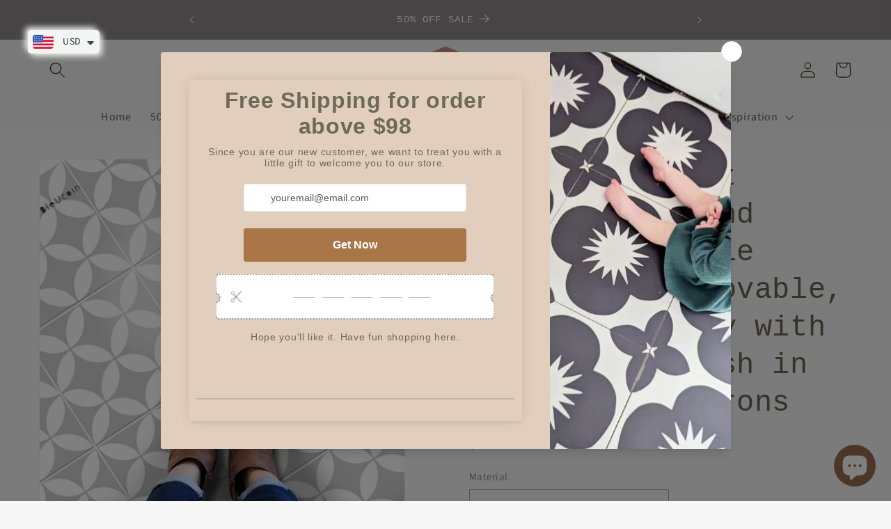

--- FILE ---
content_type: text/html; charset=utf-8
request_url: https://bleucoin.in/products/barcelona-light-peel-stick-anti-slip-floor-decal
body_size: 46736
content:
<!doctype html>
<html class="no-js" lang="en">
  <head>
    <meta charset="utf-8">
    <meta http-equiv="X-UA-Compatible" content="IE=edge">
    <meta name="viewport" content="width=device-width,initial-scale=1">
    <meta name="theme-color" content="">
    <link rel="canonical" href="https://bleucoin.in/products/barcelona-light-peel-stick-anti-slip-floor-decal"><link rel="icon" type="image/png" href="//bleucoin.in/cdn/shop/files/Untitled-1.png?crop=center&height=32&v=1689944426&width=32"><link rel="preconnect" href="https://fonts.shopifycdn.com" crossorigin><title>
      Barcelona Light Premium Peel and Stick Floor Tile Stickers | Removable
 &ndash; Bleucoin</title>

    
      <meta name="description" content="💎 Our QualityWe are proud to be the original creators of Peel &amp;amp; Stick tiles. Bleucoin Decals are crafted from premium-quality vinyl, ensuring durability and long-lasting beauty with minimal maintenance required. ❤️ SizeSelect your preferred size from the dropdown menu. Need a custom size? No problem! Contact us, an">
    

    

<meta property="og:site_name" content="Bleucoin">
<meta property="og:url" content="https://bleucoin.in/products/barcelona-light-peel-stick-anti-slip-floor-decal">
<meta property="og:title" content="Barcelona Light Premium Peel and Stick Floor Tile Stickers | Removable">
<meta property="og:type" content="product">
<meta property="og:description" content="💎 Our QualityWe are proud to be the original creators of Peel &amp;amp; Stick tiles. Bleucoin Decals are crafted from premium-quality vinyl, ensuring durability and long-lasting beauty with minimal maintenance required. ❤️ SizeSelect your preferred size from the dropdown menu. Need a custom size? No problem! Contact us, an"><meta property="og:image" content="http://bleucoin.in/cdn/shop/files/123_b77030ef-78dc-4179-97bc-88fc8893ddd3.jpg?v=1739972789">
  <meta property="og:image:secure_url" content="https://bleucoin.in/cdn/shop/files/123_b77030ef-78dc-4179-97bc-88fc8893ddd3.jpg?v=1739972789">
  <meta property="og:image:width" content="3000">
  <meta property="og:image:height" content="3000"><meta property="og:price:amount" content="43.49">
  <meta property="og:price:currency" content="USD"><meta name="twitter:site" content="@bleucoinhome?lang=en"><meta name="twitter:card" content="summary_large_image">
<meta name="twitter:title" content="Barcelona Light Premium Peel and Stick Floor Tile Stickers | Removable">
<meta name="twitter:description" content="💎 Our QualityWe are proud to be the original creators of Peel &amp;amp; Stick tiles. Bleucoin Decals are crafted from premium-quality vinyl, ensuring durability and long-lasting beauty with minimal maintenance required. ❤️ SizeSelect your preferred size from the dropdown menu. Need a custom size? No problem! Contact us, an">


    <script src="//bleucoin.in/cdn/shop/t/8/assets/constants.js?v=58251544750838685771687247508" defer="defer"></script>
    <script src="//bleucoin.in/cdn/shop/t/8/assets/pubsub.js?v=158357773527763999511687247508" defer="defer"></script>
    <script src="//bleucoin.in/cdn/shop/t/8/assets/global.js?v=139248116715221171191687247508" defer="defer"></script><script src="//bleucoin.in/cdn/shop/t/8/assets/animations.js?v=114255849464433187621687247507" defer="defer"></script><script>window.performance && window.performance.mark && window.performance.mark('shopify.content_for_header.start');</script><meta name="google-site-verification" content="XpaZ0twkGtSaIOk3uxg2PpRNwHhYSC5_OW4IKDpbj4I">
<meta id="shopify-digital-wallet" name="shopify-digital-wallet" content="/56052580557/digital_wallets/dialog">
<meta name="shopify-checkout-api-token" content="689022b74caba802096035df4cc57b6f">
<meta id="in-context-paypal-metadata" data-shop-id="56052580557" data-venmo-supported="false" data-environment="production" data-locale="en_US" data-paypal-v4="true" data-currency="USD">
<link rel="alternate" type="application/json+oembed" href="https://bleucoin.in/products/barcelona-light-peel-stick-anti-slip-floor-decal.oembed">
<script async="async" src="/checkouts/internal/preloads.js?locale=en-US"></script>
<script id="shopify-features" type="application/json">{"accessToken":"689022b74caba802096035df4cc57b6f","betas":["rich-media-storefront-analytics"],"domain":"bleucoin.in","predictiveSearch":true,"shopId":56052580557,"locale":"en"}</script>
<script>var Shopify = Shopify || {};
Shopify.shop = "bleucoin-in.myshopify.com";
Shopify.locale = "en";
Shopify.currency = {"active":"USD","rate":"1.0"};
Shopify.country = "US";
Shopify.theme = {"name":"Dawn","id":131139305677,"schema_name":"Dawn","schema_version":"10.0.0","theme_store_id":887,"role":"main"};
Shopify.theme.handle = "null";
Shopify.theme.style = {"id":null,"handle":null};
Shopify.cdnHost = "bleucoin.in/cdn";
Shopify.routes = Shopify.routes || {};
Shopify.routes.root = "/";</script>
<script type="module">!function(o){(o.Shopify=o.Shopify||{}).modules=!0}(window);</script>
<script>!function(o){function n(){var o=[];function n(){o.push(Array.prototype.slice.apply(arguments))}return n.q=o,n}var t=o.Shopify=o.Shopify||{};t.loadFeatures=n(),t.autoloadFeatures=n()}(window);</script>
<script id="shop-js-analytics" type="application/json">{"pageType":"product"}</script>
<script defer="defer" async type="module" src="//bleucoin.in/cdn/shopifycloud/shop-js/modules/v2/client.init-shop-cart-sync_BApSsMSl.en.esm.js"></script>
<script defer="defer" async type="module" src="//bleucoin.in/cdn/shopifycloud/shop-js/modules/v2/chunk.common_CBoos6YZ.esm.js"></script>
<script type="module">
  await import("//bleucoin.in/cdn/shopifycloud/shop-js/modules/v2/client.init-shop-cart-sync_BApSsMSl.en.esm.js");
await import("//bleucoin.in/cdn/shopifycloud/shop-js/modules/v2/chunk.common_CBoos6YZ.esm.js");

  window.Shopify.SignInWithShop?.initShopCartSync?.({"fedCMEnabled":true,"windoidEnabled":true});

</script>
<script>(function() {
  var isLoaded = false;
  function asyncLoad() {
    if (isLoaded) return;
    isLoaded = true;
    var urls = ["https:\/\/cdn.tmnls.reputon.com\/assets\/widget.js?shop=bleucoin-in.myshopify.com","https:\/\/cdn.shopify.com\/s\/files\/1\/0449\/2568\/1820\/t\/4\/assets\/booster_currency.js?v=1624978055\u0026shop=bleucoin-in.myshopify.com","https:\/\/cdn.shopify.com\/s\/files\/1\/0449\/2568\/1820\/t\/4\/assets\/booster_currency.js?v=1624978055\u0026shop=bleucoin-in.myshopify.com","https:\/\/cdn.nfcube.com\/instafeed-1f7e8df74b76e0e50d95f49c4278dd30.js?shop=bleucoin-in.myshopify.com","https:\/\/script.pop-convert.com\/new-micro\/production.pc.min.js?unique_id=bleucoin-in.myshopify.com\u0026shop=bleucoin-in.myshopify.com","https:\/\/cdn.s3.pop-convert.com\/pcjs.production.min.js?unique_id=bleucoin-in.myshopify.com\u0026shop=bleucoin-in.myshopify.com","https:\/\/before.bestfreecdn.com\/storage\/js\/before-56052580557.js?ver=4\u0026shop=bleucoin-in.myshopify.com","https:\/\/before.bestfreecdn.com\/storage\/js\/before-56052580557.js?ver=4\u0026shop=bleucoin-in.myshopify.com","https:\/\/before.bestfreecdn.com\/storage\/js\/before-56052580557.js?ver=4\u0026shop=bleucoin-in.myshopify.com","https:\/\/before.bestfreecdn.com\/storage\/js\/before-56052580557.js?ver=4\u0026shop=bleucoin-in.myshopify.com","https:\/\/before.bestfreecdn.com\/storage\/js\/before-56052580557.js?ver=4\u0026shop=bleucoin-in.myshopify.com","https:\/\/before.bestfreecdn.com\/storage\/js\/before-56052580557.js?ver=4\u0026shop=bleucoin-in.myshopify.com"];
    for (var i = 0; i < urls.length; i++) {
      var s = document.createElement('script');
      s.type = 'text/javascript';
      s.async = true;
      s.src = urls[i];
      var x = document.getElementsByTagName('script')[0];
      x.parentNode.insertBefore(s, x);
    }
  };
  if(window.attachEvent) {
    window.attachEvent('onload', asyncLoad);
  } else {
    window.addEventListener('load', asyncLoad, false);
  }
})();</script>
<script id="__st">var __st={"a":56052580557,"offset":19800,"reqid":"1aa16633-eec1-408f-a8ac-0ce305ba4535-1768868254","pageurl":"bleucoin.in\/products\/barcelona-light-peel-stick-anti-slip-floor-decal","u":"4b3d93b72157","p":"product","rtyp":"product","rid":6971228192973};</script>
<script>window.ShopifyPaypalV4VisibilityTracking = true;</script>
<script id="captcha-bootstrap">!function(){'use strict';const t='contact',e='account',n='new_comment',o=[[t,t],['blogs',n],['comments',n],[t,'customer']],c=[[e,'customer_login'],[e,'guest_login'],[e,'recover_customer_password'],[e,'create_customer']],r=t=>t.map((([t,e])=>`form[action*='/${t}']:not([data-nocaptcha='true']) input[name='form_type'][value='${e}']`)).join(','),a=t=>()=>t?[...document.querySelectorAll(t)].map((t=>t.form)):[];function s(){const t=[...o],e=r(t);return a(e)}const i='password',u='form_key',d=['recaptcha-v3-token','g-recaptcha-response','h-captcha-response',i],f=()=>{try{return window.sessionStorage}catch{return}},m='__shopify_v',_=t=>t.elements[u];function p(t,e,n=!1){try{const o=window.sessionStorage,c=JSON.parse(o.getItem(e)),{data:r}=function(t){const{data:e,action:n}=t;return t[m]||n?{data:e,action:n}:{data:t,action:n}}(c);for(const[e,n]of Object.entries(r))t.elements[e]&&(t.elements[e].value=n);n&&o.removeItem(e)}catch(o){console.error('form repopulation failed',{error:o})}}const l='form_type',E='cptcha';function T(t){t.dataset[E]=!0}const w=window,h=w.document,L='Shopify',v='ce_forms',y='captcha';let A=!1;((t,e)=>{const n=(g='f06e6c50-85a8-45c8-87d0-21a2b65856fe',I='https://cdn.shopify.com/shopifycloud/storefront-forms-hcaptcha/ce_storefront_forms_captcha_hcaptcha.v1.5.2.iife.js',D={infoText:'Protected by hCaptcha',privacyText:'Privacy',termsText:'Terms'},(t,e,n)=>{const o=w[L][v],c=o.bindForm;if(c)return c(t,g,e,D).then(n);var r;o.q.push([[t,g,e,D],n]),r=I,A||(h.body.append(Object.assign(h.createElement('script'),{id:'captcha-provider',async:!0,src:r})),A=!0)});var g,I,D;w[L]=w[L]||{},w[L][v]=w[L][v]||{},w[L][v].q=[],w[L][y]=w[L][y]||{},w[L][y].protect=function(t,e){n(t,void 0,e),T(t)},Object.freeze(w[L][y]),function(t,e,n,w,h,L){const[v,y,A,g]=function(t,e,n){const i=e?o:[],u=t?c:[],d=[...i,...u],f=r(d),m=r(i),_=r(d.filter((([t,e])=>n.includes(e))));return[a(f),a(m),a(_),s()]}(w,h,L),I=t=>{const e=t.target;return e instanceof HTMLFormElement?e:e&&e.form},D=t=>v().includes(t);t.addEventListener('submit',(t=>{const e=I(t);if(!e)return;const n=D(e)&&!e.dataset.hcaptchaBound&&!e.dataset.recaptchaBound,o=_(e),c=g().includes(e)&&(!o||!o.value);(n||c)&&t.preventDefault(),c&&!n&&(function(t){try{if(!f())return;!function(t){const e=f();if(!e)return;const n=_(t);if(!n)return;const o=n.value;o&&e.removeItem(o)}(t);const e=Array.from(Array(32),(()=>Math.random().toString(36)[2])).join('');!function(t,e){_(t)||t.append(Object.assign(document.createElement('input'),{type:'hidden',name:u})),t.elements[u].value=e}(t,e),function(t,e){const n=f();if(!n)return;const o=[...t.querySelectorAll(`input[type='${i}']`)].map((({name:t})=>t)),c=[...d,...o],r={};for(const[a,s]of new FormData(t).entries())c.includes(a)||(r[a]=s);n.setItem(e,JSON.stringify({[m]:1,action:t.action,data:r}))}(t,e)}catch(e){console.error('failed to persist form',e)}}(e),e.submit())}));const S=(t,e)=>{t&&!t.dataset[E]&&(n(t,e.some((e=>e===t))),T(t))};for(const o of['focusin','change'])t.addEventListener(o,(t=>{const e=I(t);D(e)&&S(e,y())}));const B=e.get('form_key'),M=e.get(l),P=B&&M;t.addEventListener('DOMContentLoaded',(()=>{const t=y();if(P)for(const e of t)e.elements[l].value===M&&p(e,B);[...new Set([...A(),...v().filter((t=>'true'===t.dataset.shopifyCaptcha))])].forEach((e=>S(e,t)))}))}(h,new URLSearchParams(w.location.search),n,t,e,['guest_login'])})(!0,!0)}();</script>
<script integrity="sha256-4kQ18oKyAcykRKYeNunJcIwy7WH5gtpwJnB7kiuLZ1E=" data-source-attribution="shopify.loadfeatures" defer="defer" src="//bleucoin.in/cdn/shopifycloud/storefront/assets/storefront/load_feature-a0a9edcb.js" crossorigin="anonymous"></script>
<script data-source-attribution="shopify.dynamic_checkout.dynamic.init">var Shopify=Shopify||{};Shopify.PaymentButton=Shopify.PaymentButton||{isStorefrontPortableWallets:!0,init:function(){window.Shopify.PaymentButton.init=function(){};var t=document.createElement("script");t.src="https://bleucoin.in/cdn/shopifycloud/portable-wallets/latest/portable-wallets.en.js",t.type="module",document.head.appendChild(t)}};
</script>
<script data-source-attribution="shopify.dynamic_checkout.buyer_consent">
  function portableWalletsHideBuyerConsent(e){var t=document.getElementById("shopify-buyer-consent"),n=document.getElementById("shopify-subscription-policy-button");t&&n&&(t.classList.add("hidden"),t.setAttribute("aria-hidden","true"),n.removeEventListener("click",e))}function portableWalletsShowBuyerConsent(e){var t=document.getElementById("shopify-buyer-consent"),n=document.getElementById("shopify-subscription-policy-button");t&&n&&(t.classList.remove("hidden"),t.removeAttribute("aria-hidden"),n.addEventListener("click",e))}window.Shopify?.PaymentButton&&(window.Shopify.PaymentButton.hideBuyerConsent=portableWalletsHideBuyerConsent,window.Shopify.PaymentButton.showBuyerConsent=portableWalletsShowBuyerConsent);
</script>
<script>
  function portableWalletsCleanup(e){e&&e.src&&console.error("Failed to load portable wallets script "+e.src);var t=document.querySelectorAll("shopify-accelerated-checkout .shopify-payment-button__skeleton, shopify-accelerated-checkout-cart .wallet-cart-button__skeleton"),e=document.getElementById("shopify-buyer-consent");for(let e=0;e<t.length;e++)t[e].remove();e&&e.remove()}function portableWalletsNotLoadedAsModule(e){e instanceof ErrorEvent&&"string"==typeof e.message&&e.message.includes("import.meta")&&"string"==typeof e.filename&&e.filename.includes("portable-wallets")&&(window.removeEventListener("error",portableWalletsNotLoadedAsModule),window.Shopify.PaymentButton.failedToLoad=e,"loading"===document.readyState?document.addEventListener("DOMContentLoaded",window.Shopify.PaymentButton.init):window.Shopify.PaymentButton.init())}window.addEventListener("error",portableWalletsNotLoadedAsModule);
</script>

<script type="module" src="https://bleucoin.in/cdn/shopifycloud/portable-wallets/latest/portable-wallets.en.js" onError="portableWalletsCleanup(this)" crossorigin="anonymous"></script>
<script nomodule>
  document.addEventListener("DOMContentLoaded", portableWalletsCleanup);
</script>

<script id='scb4127' type='text/javascript' async='' src='https://bleucoin.in/cdn/shopifycloud/privacy-banner/storefront-banner.js'></script><link id="shopify-accelerated-checkout-styles" rel="stylesheet" media="screen" href="https://bleucoin.in/cdn/shopifycloud/portable-wallets/latest/accelerated-checkout-backwards-compat.css" crossorigin="anonymous">
<style id="shopify-accelerated-checkout-cart">
        #shopify-buyer-consent {
  margin-top: 1em;
  display: inline-block;
  width: 100%;
}

#shopify-buyer-consent.hidden {
  display: none;
}

#shopify-subscription-policy-button {
  background: none;
  border: none;
  padding: 0;
  text-decoration: underline;
  font-size: inherit;
  cursor: pointer;
}

#shopify-subscription-policy-button::before {
  box-shadow: none;
}

      </style>
<script id="sections-script" data-sections="header" defer="defer" src="//bleucoin.in/cdn/shop/t/8/compiled_assets/scripts.js?v=2523"></script>
<script>window.performance && window.performance.mark && window.performance.mark('shopify.content_for_header.end');</script>


    <style data-shopify>
      @font-face {
  font-family: "Source Sans Pro";
  font-weight: 400;
  font-style: normal;
  font-display: swap;
  src: url("//bleucoin.in/cdn/fonts/source_sans_pro/sourcesanspro_n4.50ae3e156aed9a794db7e94c4d00984c7b66616c.woff2") format("woff2"),
       url("//bleucoin.in/cdn/fonts/source_sans_pro/sourcesanspro_n4.d1662e048bd96ae7123e46600ff9744c0d84502d.woff") format("woff");
}

      @font-face {
  font-family: "Source Sans Pro";
  font-weight: 700;
  font-style: normal;
  font-display: swap;
  src: url("//bleucoin.in/cdn/fonts/source_sans_pro/sourcesanspro_n7.41cbad1715ffa6489ec3aab1c16fda6d5bdf2235.woff2") format("woff2"),
       url("//bleucoin.in/cdn/fonts/source_sans_pro/sourcesanspro_n7.01173495588557d2be0eb2bb2ecdf8e4f01cf917.woff") format("woff");
}

      @font-face {
  font-family: "Source Sans Pro";
  font-weight: 400;
  font-style: italic;
  font-display: swap;
  src: url("//bleucoin.in/cdn/fonts/source_sans_pro/sourcesanspro_i4.130f29b9baa0095b80aea9236ca9ef6ab0069c67.woff2") format("woff2"),
       url("//bleucoin.in/cdn/fonts/source_sans_pro/sourcesanspro_i4.6146c8c8ae7b8853ccbbc8b859fcf805016ee743.woff") format("woff");
}

      @font-face {
  font-family: "Source Sans Pro";
  font-weight: 700;
  font-style: italic;
  font-display: swap;
  src: url("//bleucoin.in/cdn/fonts/source_sans_pro/sourcesanspro_i7.98bb15b3a23880a6e1d86ade6dbb197526ff768d.woff2") format("woff2"),
       url("//bleucoin.in/cdn/fonts/source_sans_pro/sourcesanspro_i7.6274cea5e22a575d33653322a4399caadffb1338.woff") format("woff");
}

      

      
        :root,
        .color-background-1 {
          --color-background: 247,247,247;
        
          --gradient-background: #f7f7f7;
        
        --color-foreground: 108,101,79;
        --color-shadow: 18,18,18;
        --color-button: 108,101,79;
        --color-button-text: 255,255,255;
        --color-secondary-button: 247,247,247;
        --color-secondary-button-text: 18,18,18;
        --color-link: 18,18,18;
        --color-badge-foreground: 108,101,79;
        --color-badge-background: 247,247,247;
        --color-badge-border: 108,101,79;
        --payment-terms-background-color: rgb(247 247 247);
      }
      
        
        .color-background-2 {
          --color-background: 243,243,243;
        
          --gradient-background: #f3f3f3;
        
        --color-foreground: 56,53,45;
        --color-shadow: 18,18,18;
        --color-button: 56,53,45;
        --color-button-text: 212,202,168;
        --color-secondary-button: 243,243,243;
        --color-secondary-button-text: 18,18,18;
        --color-link: 18,18,18;
        --color-badge-foreground: 56,53,45;
        --color-badge-background: 243,243,243;
        --color-badge-border: 56,53,45;
        --payment-terms-background-color: rgb(243 243 243);
      }
      
        
        .color-inverse {
          --color-background: 247,247,247;
        
          --gradient-background: #f7f7f7;
        
        --color-foreground: 255,255,255;
        --color-shadow: 18,18,18;
        --color-button: 191,154,154;
        --color-button-text: 247,247,247;
        --color-secondary-button: 247,247,247;
        --color-secondary-button-text: 255,255,255;
        --color-link: 255,255,255;
        --color-badge-foreground: 255,255,255;
        --color-badge-background: 247,247,247;
        --color-badge-border: 255,255,255;
        --payment-terms-background-color: rgb(247 247 247);
      }
      
        
        .color-accent-1 {
          --color-background: 140,136,137;
        
          --gradient-background: #8c8889;
        
        --color-foreground: 255,255,255;
        --color-shadow: 18,18,18;
        --color-button: 255,255,255;
        --color-button-text: 18,18,18;
        --color-secondary-button: 140,136,137;
        --color-secondary-button-text: 255,255,255;
        --color-link: 255,255,255;
        --color-badge-foreground: 255,255,255;
        --color-badge-background: 140,136,137;
        --color-badge-border: 255,255,255;
        --payment-terms-background-color: rgb(140 136 137);
      }
      
        
        .color-accent-2 {
          --color-background: 231,180,180;
        
          --gradient-background: #e7b4b4;
        
        --color-foreground: 52,120,158;
        --color-shadow: 18,18,18;
        --color-button: 255,255,255;
        --color-button-text: 51,79,180;
        --color-secondary-button: 231,180,180;
        --color-secondary-button-text: 255,255,255;
        --color-link: 255,255,255;
        --color-badge-foreground: 52,120,158;
        --color-badge-background: 231,180,180;
        --color-badge-border: 52,120,158;
        --payment-terms-background-color: rgb(231 180 180);
      }
      

      body, .color-background-1, .color-background-2, .color-inverse, .color-accent-1, .color-accent-2 {
        color: rgba(var(--color-foreground), 0.75);
        background-color: rgb(var(--color-background));
      }

      :root {
        --font-body-family: "Source Sans Pro", sans-serif;
        --font-body-style: normal;
        --font-body-weight: 400;
        --font-body-weight-bold: 700;

        --font-heading-family: "SF Mono", Menlo, Consolas, Monaco, Liberation Mono, Lucida Console, monospace, Apple Color Emoji, Segoe UI Emoji, Segoe UI Symbol;
        --font-heading-style: normal;
        --font-heading-weight: 400;

        --font-body-scale: 1.15;
        --font-heading-scale: 0.9130434782608695;

        --media-padding: px;
        --media-border-opacity: 0.05;
        --media-border-width: 1px;
        --media-radius: 0px;
        --media-shadow-opacity: 0.0;
        --media-shadow-horizontal-offset: 0px;
        --media-shadow-vertical-offset: 4px;
        --media-shadow-blur-radius: 5px;
        --media-shadow-visible: 0;

        --page-width: 160rem;
        --page-width-margin: 0rem;

        --product-card-image-padding: 0.0rem;
        --product-card-corner-radius: 0.0rem;
        --product-card-text-alignment: left;
        --product-card-border-width: 0.0rem;
        --product-card-border-opacity: 0.1;
        --product-card-shadow-opacity: 0.0;
        --product-card-shadow-visible: 0;
        --product-card-shadow-horizontal-offset: 0.0rem;
        --product-card-shadow-vertical-offset: 0.4rem;
        --product-card-shadow-blur-radius: 0.5rem;

        --collection-card-image-padding: 0.0rem;
        --collection-card-corner-radius: 0.0rem;
        --collection-card-text-alignment: left;
        --collection-card-border-width: 0.0rem;
        --collection-card-border-opacity: 0.1;
        --collection-card-shadow-opacity: 0.0;
        --collection-card-shadow-visible: 0;
        --collection-card-shadow-horizontal-offset: 0.0rem;
        --collection-card-shadow-vertical-offset: 0.4rem;
        --collection-card-shadow-blur-radius: 0.5rem;

        --blog-card-image-padding: 0.0rem;
        --blog-card-corner-radius: 0.0rem;
        --blog-card-text-alignment: left;
        --blog-card-border-width: 0.0rem;
        --blog-card-border-opacity: 0.1;
        --blog-card-shadow-opacity: 0.0;
        --blog-card-shadow-visible: 0;
        --blog-card-shadow-horizontal-offset: 0.0rem;
        --blog-card-shadow-vertical-offset: 0.4rem;
        --blog-card-shadow-blur-radius: 0.5rem;

        --badge-corner-radius: 4.0rem;

        --popup-border-width: 1px;
        --popup-border-opacity: 0.1;
        --popup-corner-radius: 0px;
        --popup-shadow-opacity: 0.0;
        --popup-shadow-horizontal-offset: 0px;
        --popup-shadow-vertical-offset: 4px;
        --popup-shadow-blur-radius: 5px;

        --drawer-border-width: 1px;
        --drawer-border-opacity: 0.1;
        --drawer-shadow-opacity: 0.0;
        --drawer-shadow-horizontal-offset: 0px;
        --drawer-shadow-vertical-offset: 4px;
        --drawer-shadow-blur-radius: 5px;

        --spacing-sections-desktop: 0px;
        --spacing-sections-mobile: 0px;

        --grid-desktop-vertical-spacing: 4px;
        --grid-desktop-horizontal-spacing: 4px;
        --grid-mobile-vertical-spacing: 2px;
        --grid-mobile-horizontal-spacing: 2px;

        --text-boxes-border-opacity: 0.1;
        --text-boxes-border-width: 0px;
        --text-boxes-radius: 0px;
        --text-boxes-shadow-opacity: 0.0;
        --text-boxes-shadow-visible: 0;
        --text-boxes-shadow-horizontal-offset: 0px;
        --text-boxes-shadow-vertical-offset: 4px;
        --text-boxes-shadow-blur-radius: 5px;

        --buttons-radius: 0px;
        --buttons-radius-outset: 0px;
        --buttons-border-width: 1px;
        --buttons-border-opacity: 1.0;
        --buttons-shadow-opacity: 0.0;
        --buttons-shadow-visible: 0;
        --buttons-shadow-horizontal-offset: 0px;
        --buttons-shadow-vertical-offset: 4px;
        --buttons-shadow-blur-radius: 5px;
        --buttons-border-offset: 0px;

        --inputs-radius: 0px;
        --inputs-border-width: 1px;
        --inputs-border-opacity: 0.55;
        --inputs-shadow-opacity: 0.0;
        --inputs-shadow-horizontal-offset: 0px;
        --inputs-margin-offset: 0px;
        --inputs-shadow-vertical-offset: 4px;
        --inputs-shadow-blur-radius: 5px;
        --inputs-radius-outset: 0px;

        --variant-pills-radius: 40px;
        --variant-pills-border-width: 1px;
        --variant-pills-border-opacity: 0.55;
        --variant-pills-shadow-opacity: 0.0;
        --variant-pills-shadow-horizontal-offset: 0px;
        --variant-pills-shadow-vertical-offset: 4px;
        --variant-pills-shadow-blur-radius: 5px;
      }

      *,
      *::before,
      *::after {
        box-sizing: inherit;
      }

      html {
        box-sizing: border-box;
        font-size: calc(var(--font-body-scale) * 62.5%);
        height: 100%;
      }

      body {
        display: grid;
        grid-template-rows: auto auto 1fr auto;
        grid-template-columns: 100%;
        min-height: 100%;
        margin: 0;
        font-size: 1.5rem;
        letter-spacing: 0.06rem;
        line-height: calc(1 + 0.8 / var(--font-body-scale));
        font-family: var(--font-body-family);
        font-style: var(--font-body-style);
        font-weight: var(--font-body-weight);
      }

      @media screen and (min-width: 750px) {
        body {
          font-size: 1.6rem;
        }
      }
    </style>

    <link href="//bleucoin.in/cdn/shop/t/8/assets/base.css?v=117828829876360325261687247507" rel="stylesheet" type="text/css" media="all" />
<link rel="preload" as="font" href="//bleucoin.in/cdn/fonts/source_sans_pro/sourcesanspro_n4.50ae3e156aed9a794db7e94c4d00984c7b66616c.woff2" type="font/woff2" crossorigin><link
        rel="stylesheet"
        href="//bleucoin.in/cdn/shop/t/8/assets/component-predictive-search.css?v=118923337488134913561687247508"
        media="print"
        onload="this.media='all'"
      ><script>
      document.documentElement.className = document.documentElement.className.replace('no-js', 'js');
      if (Shopify.designMode) {
        document.documentElement.classList.add('shopify-design-mode');
      }
    </script>
  
<!-- BEGIN app block: shopify://apps/king-product-options-variant/blocks/app-embed/ce104259-52b1-4720-9ecf-76b34cae0401 -->
    
        <!-- BEGIN app snippet: option.v1 --><link href="//cdn.shopify.com/extensions/019b4e43-a383-7f0c-979c-7303d462adcd/king-product-options-variant-70/assets/ymq-option.css" rel="stylesheet" type="text/css" media="all" />
<link async href='https://option.ymq.cool/option/bottom.css' rel='stylesheet'> 
<style id="ymq-jsstyle"></style>
<script data-asyncLoad='asyncLoad' data-mbAt2ktK3Dmszf6K="mbAt2ktK3Dmszf6K">
    window.best_option = window.best_option || {}; 

    best_option.shop = `bleucoin-in.myshopify.com`; 

    best_option.page = `product`; 

    best_option.ymq_option_branding = {}; 
      
        best_option.ymq_option_branding = {"button":{"--button-border-color":"#462C1D","--button-border-checked-color":"#000000","--button-border-disabled-color":"#000000","--button-background-color":"#F4EEE1","--button-background-checked-color":"#F4EEE1","--button-background-disabled-color":"#F4EEE1","--button-font-color":"#462C1D","--button-font-checked-color":"#462C1D","--button-font-disabled-color":"#CCCCCC","--button-margin-u-d":"4","--button-margin-l-r":"4","--button-padding-u-d":"10","--button-padding-l-r":"16","--button-font-size":"16","--button-line-height":"20","--button-border-radius":"4"},"radio":{"--radio-border-color":"#BBC1E1","--radio-border-checked-color":"#BBC1E1","--radio-border-disabled-color":"#BBC1E1","--radio-border-hover-color":"#BBC1E1","--radio-background-color":"#FFFFFF","--radio-background-checked-color":"#275EFE","--radio-background-disabled-color":"#E1E6F9","--radio-background-hover-color":"#FFFFFF","--radio-inner-color":"#E1E6F9","--radio-inner-checked-color":"#FFFFFF","--radio-inner-disabled-color":"#FFFFFF"},"input":{"--input-border-color":"#717171","--input-border-checked-color":"#000000","--input-background-color":"#FFFFFF","--input-background-checked-color":"#FFFFFF","--input-font-color":"#000000","--input-font-checked-color":"#000000","--input-padding-u-d":"9","--input-padding-l-r":"16","--input-width":"100","--input-max-width":"400","--input-font-size":"12","--input-border-radius":"4"},"select":{"--select-border-color":"#000000","--select-border-checked-color":"#000000","--select-background-color":"#FFFFFF","--select-background-checked-color":"#FFFFFF","--select-font-color":"#000000","--select-font-checked-color":"#000000","--select-option-background-color":"#FFFFFF","--select-option-background-checked-color":"#F5F9FF","--select-option-background-disabled-color":"#FFFFFF","--select-option-font-color":"#000000","--select-option-font-checked-color":"#000000","--select-option-font-disabled-color":"#CCCCCC","--select-padding-u-d":"9","--select-padding-l-r":"16","--select-option-padding-u-d":"9","--select-option-padding-l-r":"16","--select-width":"100","--select-max-width":"400","--select-font-size":"14","--select-border-radius":"0"},"multiple":{"--multiple-background-color":"#F5F9FF","--multiple-font-color":"#000000","--multiple-padding-u-d":"2","--multiple-padding-l-r":"8","--multiple-font-size":"12","--multiple-border-radius":"0"},"img":{"--img-border-color":"#F7F7F7","--img-border-checked-color":"#000000","--img-border-disabled-color":"#000000","--img-width":"50","--img-height":"50","--img-selected-upper-url":"","--img-disabled-upper-url":"","--img-upper-padding":"0","--img-margin-u-d":"2","--img-margin-l-r":"2","--img-border-radius":"4"},"upload":{"--upload-background-color":"#409EFF","--upload-font-color":"#FFFFFF","--upload-border-color":"#409EFF","--upload-padding-u-d":"12","--upload-padding-l-r":"20","--upload-font-size":"12","--upload-border-radius":"4"},"cart":{"--cart-border-color":"#000000","--buy-border-color":"#000000","--cart-border-hover-color":"#000000","--buy-border-hover-color":"#000000","--cart-background-color":"#000000","--buy-background-color":"#000000","--cart-background-hover-color":"#000000","--buy-background-hover-color":"#000000","--cart-font-color":"#FFFFFF","--buy-font-color":"#FFFFFF","--cart-font-hover-color":"#FFFFFF","--buy-font-hover-color":"#FFFFFF","--cart-padding-u-d":"12","--cart-padding-l-r":"16","--buy-padding-u-d":"12","--buy-padding-l-r":"16","--cart-margin-u-d":"4","--cart-margin-l-r":"0","--buy-margin-u-d":"4","--buy-margin-l-r":"0","--cart-width":"100","--cart-max-width":"800","--buy-width":"100","--buy-max-width":"800","--cart-font-size":"14","--cart-border-radius":"0","--buy-font-size":"14","--buy-border-radius":"0"},"quantity":{"--quantity-border-color":"#A6A3A3","--quantity-font-color":"#000000","--quantity-background-color":"#FFFFFF","--quantity-width":"150","--quantity-height":"40","--quantity-font-size":"14","--quantity-border-radius":"0"},"global":{"--global-title-color":"#000000","--global-help-color":"#000000","--global-error-color":"#DC3545","--global-title-font-size":"14","--global-help-font-size":"12","--global-error-font-size":"12","--global-margin-top":"0","--global-margin-bottom":"20","--global-margin-left":"0","--global-margin-right":"0","--global-title-margin-top":"0","--global-title-margin-bottom":"5","--global-title-margin-left":"0","--global-title-margin-right":"0","--global-help-margin-top":"5","--global-help-margin-bottom":"0","--global-help-margin-left":"0","--global-help-margin-right":"0","--global-error-margin-top":"5","--global-error-margin-bottom":"0","--global-error-margin-left":"0","--global-error-margin-right":"0"},"discount":{"--new-discount-normal-color":"#1878B9","--new-discount-error-color":"#E22120","--new-discount-layout":"flex-end"},"lan":{"require":"This is a required field.","email":"Please enter a valid email address.","phone":"Please enter the correct phone.","number":"Please enter an number.","integer":"Please enter an integer.","min_char":"Please enter no less than %s characters.","max_char":"Please enter no more than %s characters.","max_s":"Please choose less than %s options.","min_s":"Please choose more than %s options.","total_s":"Please choose %s options.","min":"Please enter no less than %s.","max":"Please enter no more than %s.","currency":"USD","sold_out":"sold out","please_choose":"Please choose","add_to_cart":"ADD TO CART","buy_it_now":"BUY IT NOW","add_price_text":"Selection will add %s to the price","discount_code":"Discount code","application":"Apply","discount_error1":"Enter a valid discount code","discount_error2":"discount code isn't valid for the items in your cart"},"price":{"--price-border-color":"#000000","--price-background-color":"#FFFFFF","--price-font-color":"#000000","--price-price-font-color":"#03de90","--price-padding-u-d":"9","--price-padding-l-r":"16","--price-width":"100","--price-max-width":"400","--price-font-size":"14","--price-border-radius":"0"},"extra":{"is_show":"1","plan":"0","quantity-box":"0","price-value":"3,4,15,6,16,7","variant-original-margin-bottom":"15","strong-dorp-down":0,"radio-unchecked":1,"close-cart-rate":1,"automic-swatch-ajax":1,"img-option-bigger":0,"add-button-reload":1,"version":200,"img_cdn":1,"show_wholesale_pricing_fixed":0,"real-time-upload":1,"buy-now-new":1,"option_value_split":", ","form-box-new":1,"variant-original":"1"},"original-select":{"--no-strong-color":"#462C1D","--no-strong-color-focus":"#462C1D","--no-strong-background":"#F7F7F7","--no-strong-background-focus":"#FFFFFF","--no-strong-padding-t":"6","--no-strong-padding-b":"6","--no-strong-padding-l":"8","--no-strong-padding-r":"22","--no-strong-min-height":"36","--no-strong-line-height":"1.2","--no-strong-max-width":"400","--no-strong-border":"1","--no-strong-border-radius":"4","--no-strong-border-color":"#A0A0A0","--no-strong-border-color-focus":"#A0A0A0"}}; 
     
        
    best_option.product = {"id":6971228192973,"title":"Barcelona Light Premium Peel and Stick Floor Tile Stickers | Removable, Renter friendly with Anti-Slip finish in sturdy 520 microns","handle":"barcelona-light-peel-stick-anti-slip-floor-decal","description":"\u003cdiv data-mce-fragment=\"1\"\u003e\n\u003cp\u003e💎 \u003cstrong\u003eOur Quality\u003c\/strong\u003e\u003cbr\u003eWe are proud to be the original creators of Peel \u0026amp; Stick tiles. Bleucoin Decals are crafted from premium-quality vinyl, ensuring durability and long-lasting beauty with minimal maintenance required.\u003c\/p\u003e\n\u003cp\u003e❤️ \u003cstrong\u003eSize\u003c\/strong\u003e\u003cbr\u003eSelect your preferred size from the dropdown menu. Need a custom size? No problem! Contact us, and we'll create it at no additional cost.\u003c\/p\u003e\n\u003cul\u003e\n\u003cli\u003eTile Size 20cm x 20cm = Select 8\" x 8\"\u003c\/li\u003e\n\u003cli\u003eTile Size 30cm x 30cm = Select 12\" x 12\"\u003c\/li\u003e\n\u003cli\u003eTile Size 33cm x 33cm = Select 13\" x 13\"\u003c\/li\u003e\n\u003c\/ul\u003e\n\u003cp\u003eIf your tile size is in centimeters, please leave a note with the exact measurements during checkout to ensure a perfect fit.\u003c\/p\u003e\n\u003cp\u003e❤️ \u003cstrong\u003eQuantity\u003c\/strong\u003e\u003cbr\u003eAvailable as per your selection.\u003c\/p\u003e\n\u003cp\u003e🌈 \u003cstrong\u003eColor\u003c\/strong\u003e\u003cbr\u003eAs shown in the image. Please note, slight color variations may occur due to different screen settings on your device.\u003c\/p\u003e\n\u003cp\u003e❤️ \u003cstrong\u003eFinish\u003c\/strong\u003e\u003c\/p\u003e\n\u003cul\u003e\n\u003cli\u003e\n\u003cstrong\u003eAnti-Skid Floor Matte\u003c\/strong\u003e – 500 microns thick for durability.\u003c\/li\u003e\n\u003c\/ul\u003e\n\u003cp\u003e❤️ \u003cstrong\u003eFaux Grouts\u003c\/strong\u003e\u003cbr\u003eAvailable with or without grout options. Choose from White, Grey, or Black grout colors. Simply leave your choice in the notes at checkout.\u003c\/p\u003e\n\u003cp\u003e❤️ \u003cstrong\u003eInstallation Surfaces\u003c\/strong\u003e\u003cbr\u003eOur decals can be applied to various surfaces such as tiles, granite, linoleum, or wooden floors.\u003c\/p\u003e\n\u003cp\u003eThey are \u003cstrong\u003enot suitable\u003c\/strong\u003e for carpet or fabric. For semi-textured surfaces or high-traffic areas, we recommend using a clear edge sealant (caulking agent) for added durability.\u003c\/p\u003e\n\u003cp\u003eNote: These are flat vinyl stickers. Some designs may appear 3D to mimic the look of real tiles.\u003c\/p\u003e\n\u003c\/div\u003e","published_at":"2022-04-26T13:08:49+05:30","created_at":"2022-04-26T13:07:35+05:30","vendor":"bleucoin.in","type":"FLOOR DECAL","tags":["Grey","NEUTRAL","NOSCALE","White"],"price":4349,"price_min":4349,"price_max":33949,"available":true,"price_varies":true,"compare_at_price":null,"compare_at_price_min":0,"compare_at_price_max":0,"compare_at_price_varies":false,"variants":[{"id":40824998756557,"title":"7 3\/4\"x7 3\/4\" (12pcs)","option1":"7 3\/4\"x7 3\/4\" (12pcs)","option2":null,"option3":null,"sku":null,"requires_shipping":true,"taxable":true,"featured_image":null,"available":true,"name":"Barcelona Light Premium Peel and Stick Floor Tile Stickers | Removable, Renter friendly with Anti-Slip finish in sturdy 520 microns - 7 3\/4\"x7 3\/4\" (12pcs)","public_title":"7 3\/4\"x7 3\/4\" (12pcs)","options":["7 3\/4\"x7 3\/4\" (12pcs)"],"price":6949,"weight":0,"compare_at_price":null,"inventory_management":null,"barcode":null,"requires_selling_plan":false,"selling_plan_allocations":[]},{"id":40824998789325,"title":"7 3\/4\"x7 3\/4\" (24pcs)","option1":"7 3\/4\"x7 3\/4\" (24pcs)","option2":null,"option3":null,"sku":null,"requires_shipping":true,"taxable":true,"featured_image":null,"available":true,"name":"Barcelona Light Premium Peel and Stick Floor Tile Stickers | Removable, Renter friendly with Anti-Slip finish in sturdy 520 microns - 7 3\/4\"x7 3\/4\" (24pcs)","public_title":"7 3\/4\"x7 3\/4\" (24pcs)","options":["7 3\/4\"x7 3\/4\" (24pcs)"],"price":10949,"weight":0,"compare_at_price":null,"inventory_management":null,"barcode":null,"requires_selling_plan":false,"selling_plan_allocations":[]},{"id":48041198420173,"title":"7 3\/4\"x7 3\/4\" (44pcs)","option1":"7 3\/4\"x7 3\/4\" (44pcs)","option2":null,"option3":null,"sku":null,"requires_shipping":true,"taxable":true,"featured_image":null,"available":true,"name":"Barcelona Light Premium Peel and Stick Floor Tile Stickers | Removable, Renter friendly with Anti-Slip finish in sturdy 520 microns - 7 3\/4\"x7 3\/4\" (44pcs)","public_title":"7 3\/4\"x7 3\/4\" (44pcs)","options":["7 3\/4\"x7 3\/4\" (44pcs)"],"price":17949,"weight":0,"compare_at_price":null,"inventory_management":null,"barcode":"","requires_selling_plan":false,"selling_plan_allocations":[]},{"id":40824998822093,"title":"8\" x 8\" (12pcs)","option1":"8\" x 8\" (12pcs)","option2":null,"option3":null,"sku":null,"requires_shipping":true,"taxable":true,"featured_image":null,"available":true,"name":"Barcelona Light Premium Peel and Stick Floor Tile Stickers | Removable, Renter friendly with Anti-Slip finish in sturdy 520 microns - 8\" x 8\" (12pcs)","public_title":"8\" x 8\" (12pcs)","options":["8\" x 8\" (12pcs)"],"price":6949,"weight":0,"compare_at_price":null,"inventory_management":null,"barcode":null,"requires_selling_plan":false,"selling_plan_allocations":[]},{"id":40824998854861,"title":"8\" x 8\" (24pcs)","option1":"8\" x 8\" (24pcs)","option2":null,"option3":null,"sku":null,"requires_shipping":true,"taxable":true,"featured_image":null,"available":true,"name":"Barcelona Light Premium Peel and Stick Floor Tile Stickers | Removable, Renter friendly with Anti-Slip finish in sturdy 520 microns - 8\" x 8\" (24pcs)","public_title":"8\" x 8\" (24pcs)","options":["8\" x 8\" (24pcs)"],"price":10949,"weight":0,"compare_at_price":null,"inventory_management":null,"barcode":null,"requires_selling_plan":false,"selling_plan_allocations":[]},{"id":48041198452941,"title":"8\" x 8\" (44pcs)","option1":"8\" x 8\" (44pcs)","option2":null,"option3":null,"sku":null,"requires_shipping":true,"taxable":true,"featured_image":null,"available":true,"name":"Barcelona Light Premium Peel and Stick Floor Tile Stickers | Removable, Renter friendly with Anti-Slip finish in sturdy 520 microns - 8\" x 8\" (44pcs)","public_title":"8\" x 8\" (44pcs)","options":["8\" x 8\" (44pcs)"],"price":17949,"weight":0,"compare_at_price":null,"inventory_management":null,"barcode":"","requires_selling_plan":false,"selling_plan_allocations":[]},{"id":40824998887629,"title":"11 1\/2\" x 11 1\/2\" (12pcs)","option1":"11 1\/2\" x 11 1\/2\" (12pcs)","option2":null,"option3":null,"sku":null,"requires_shipping":true,"taxable":true,"featured_image":null,"available":true,"name":"Barcelona Light Premium Peel and Stick Floor Tile Stickers | Removable, Renter friendly with Anti-Slip finish in sturdy 520 microns - 11 1\/2\" x 11 1\/2\" (12pcs)","public_title":"11 1\/2\" x 11 1\/2\" (12pcs)","options":["11 1\/2\" x 11 1\/2\" (12pcs)"],"price":8949,"weight":0,"compare_at_price":null,"inventory_management":null,"barcode":null,"requires_selling_plan":false,"selling_plan_allocations":[]},{"id":40824998920397,"title":"11 1\/2\" x 11 1\/2\" (24pcs)","option1":"11 1\/2\" x 11 1\/2\" (24pcs)","option2":null,"option3":null,"sku":null,"requires_shipping":true,"taxable":true,"featured_image":null,"available":true,"name":"Barcelona Light Premium Peel and Stick Floor Tile Stickers | Removable, Renter friendly with Anti-Slip finish in sturdy 520 microns - 11 1\/2\" x 11 1\/2\" (24pcs)","public_title":"11 1\/2\" x 11 1\/2\" (24pcs)","options":["11 1\/2\" x 11 1\/2\" (24pcs)"],"price":16949,"weight":0,"compare_at_price":null,"inventory_management":null,"barcode":null,"requires_selling_plan":false,"selling_plan_allocations":[]},{"id":48041198485709,"title":"11 1\/2\" x 11 1\/2\" (40pcs)","option1":"11 1\/2\" x 11 1\/2\" (40pcs)","option2":null,"option3":null,"sku":null,"requires_shipping":true,"taxable":true,"featured_image":null,"available":true,"name":"Barcelona Light Premium Peel and Stick Floor Tile Stickers | Removable, Renter friendly with Anti-Slip finish in sturdy 520 microns - 11 1\/2\" x 11 1\/2\" (40pcs)","public_title":"11 1\/2\" x 11 1\/2\" (40pcs)","options":["11 1\/2\" x 11 1\/2\" (40pcs)"],"price":28949,"weight":0,"compare_at_price":null,"inventory_management":null,"barcode":"","requires_selling_plan":false,"selling_plan_allocations":[]},{"id":40824998953165,"title":"11 3\/4\" x 11 3\/4\" (12pcs)","option1":"11 3\/4\" x 11 3\/4\" (12pcs)","option2":null,"option3":null,"sku":null,"requires_shipping":true,"taxable":true,"featured_image":null,"available":true,"name":"Barcelona Light Premium Peel and Stick Floor Tile Stickers | Removable, Renter friendly with Anti-Slip finish in sturdy 520 microns - 11 3\/4\" x 11 3\/4\" (12pcs)","public_title":"11 3\/4\" x 11 3\/4\" (12pcs)","options":["11 3\/4\" x 11 3\/4\" (12pcs)"],"price":8949,"weight":0,"compare_at_price":null,"inventory_management":null,"barcode":null,"requires_selling_plan":false,"selling_plan_allocations":[]},{"id":40824998985933,"title":"11 3\/4\" x 11 3\/4\" (24pcs)","option1":"11 3\/4\" x 11 3\/4\" (24pcs)","option2":null,"option3":null,"sku":null,"requires_shipping":true,"taxable":true,"featured_image":null,"available":true,"name":"Barcelona Light Premium Peel and Stick Floor Tile Stickers | Removable, Renter friendly with Anti-Slip finish in sturdy 520 microns - 11 3\/4\" x 11 3\/4\" (24pcs)","public_title":"11 3\/4\" x 11 3\/4\" (24pcs)","options":["11 3\/4\" x 11 3\/4\" (24pcs)"],"price":16949,"weight":0,"compare_at_price":null,"inventory_management":null,"barcode":null,"requires_selling_plan":false,"selling_plan_allocations":[]},{"id":48041198518477,"title":"11 3\/4\" x 11 3\/4\" (40pcs)","option1":"11 3\/4\" x 11 3\/4\" (40pcs)","option2":null,"option3":null,"sku":null,"requires_shipping":true,"taxable":true,"featured_image":null,"available":true,"name":"Barcelona Light Premium Peel and Stick Floor Tile Stickers | Removable, Renter friendly with Anti-Slip finish in sturdy 520 microns - 11 3\/4\" x 11 3\/4\" (40pcs)","public_title":"11 3\/4\" x 11 3\/4\" (40pcs)","options":["11 3\/4\" x 11 3\/4\" (40pcs)"],"price":28949,"weight":0,"compare_at_price":null,"inventory_management":null,"barcode":"","requires_selling_plan":false,"selling_plan_allocations":[]},{"id":40824999018701,"title":"12\" x 12\" ( 12pcs )","option1":"12\" x 12\" ( 12pcs )","option2":null,"option3":null,"sku":null,"requires_shipping":true,"taxable":true,"featured_image":null,"available":true,"name":"Barcelona Light Premium Peel and Stick Floor Tile Stickers | Removable, Renter friendly with Anti-Slip finish in sturdy 520 microns - 12\" x 12\" ( 12pcs )","public_title":"12\" x 12\" ( 12pcs )","options":["12\" x 12\" ( 12pcs )"],"price":9449,"weight":0,"compare_at_price":null,"inventory_management":null,"barcode":null,"requires_selling_plan":false,"selling_plan_allocations":[]},{"id":40824999051469,"title":"12\" x 12\" ( 24pcs )","option1":"12\" x 12\" ( 24pcs )","option2":null,"option3":null,"sku":null,"requires_shipping":true,"taxable":true,"featured_image":null,"available":true,"name":"Barcelona Light Premium Peel and Stick Floor Tile Stickers | Removable, Renter friendly with Anti-Slip finish in sturdy 520 microns - 12\" x 12\" ( 24pcs )","public_title":"12\" x 12\" ( 24pcs )","options":["12\" x 12\" ( 24pcs )"],"price":17949,"weight":0,"compare_at_price":null,"inventory_management":null,"barcode":null,"requires_selling_plan":false,"selling_plan_allocations":[]},{"id":48041198551245,"title":"12\" x 12\" ( 40pcs )","option1":"12\" x 12\" ( 40pcs )","option2":null,"option3":null,"sku":null,"requires_shipping":true,"taxable":true,"featured_image":null,"available":true,"name":"Barcelona Light Premium Peel and Stick Floor Tile Stickers | Removable, Renter friendly with Anti-Slip finish in sturdy 520 microns - 12\" x 12\" ( 40pcs )","public_title":"12\" x 12\" ( 40pcs )","options":["12\" x 12\" ( 40pcs )"],"price":29849,"weight":0,"compare_at_price":null,"inventory_management":null,"barcode":"","requires_selling_plan":false,"selling_plan_allocations":[]},{"id":40824999084237,"title":"12 1\/2\" x 12 1\/2\" ( 12pcs )","option1":"12 1\/2\" x 12 1\/2\" ( 12pcs )","option2":null,"option3":null,"sku":null,"requires_shipping":true,"taxable":true,"featured_image":null,"available":true,"name":"Barcelona Light Premium Peel and Stick Floor Tile Stickers | Removable, Renter friendly with Anti-Slip finish in sturdy 520 microns - 12 1\/2\" x 12 1\/2\" ( 12pcs )","public_title":"12 1\/2\" x 12 1\/2\" ( 12pcs )","options":["12 1\/2\" x 12 1\/2\" ( 12pcs )"],"price":9449,"weight":0,"compare_at_price":null,"inventory_management":null,"barcode":null,"requires_selling_plan":false,"selling_plan_allocations":[]},{"id":40824999117005,"title":"12 1\/2\" x 12 1\/2\" ( 24pcs )","option1":"12 1\/2\" x 12 1\/2\" ( 24pcs )","option2":null,"option3":null,"sku":null,"requires_shipping":true,"taxable":true,"featured_image":null,"available":true,"name":"Barcelona Light Premium Peel and Stick Floor Tile Stickers | Removable, Renter friendly with Anti-Slip finish in sturdy 520 microns - 12 1\/2\" x 12 1\/2\" ( 24pcs )","public_title":"12 1\/2\" x 12 1\/2\" ( 24pcs )","options":["12 1\/2\" x 12 1\/2\" ( 24pcs )"],"price":17949,"weight":0,"compare_at_price":null,"inventory_management":null,"barcode":null,"requires_selling_plan":false,"selling_plan_allocations":[]},{"id":48041198584013,"title":"12 1\/2\" x 12 1\/2\" ( 40pcs )","option1":"12 1\/2\" x 12 1\/2\" ( 40pcs )","option2":null,"option3":null,"sku":null,"requires_shipping":true,"taxable":true,"featured_image":null,"available":true,"name":"Barcelona Light Premium Peel and Stick Floor Tile Stickers | Removable, Renter friendly with Anti-Slip finish in sturdy 520 microns - 12 1\/2\" x 12 1\/2\" ( 40pcs )","public_title":"12 1\/2\" x 12 1\/2\" ( 40pcs )","options":["12 1\/2\" x 12 1\/2\" ( 40pcs )"],"price":29849,"weight":0,"compare_at_price":null,"inventory_management":null,"barcode":"","requires_selling_plan":false,"selling_plan_allocations":[]},{"id":40824999149773,"title":"12 3\/4\" x12 3\/4\" (12pcs)","option1":"12 3\/4\" x12 3\/4\" (12pcs)","option2":null,"option3":null,"sku":null,"requires_shipping":true,"taxable":true,"featured_image":null,"available":true,"name":"Barcelona Light Premium Peel and Stick Floor Tile Stickers | Removable, Renter friendly with Anti-Slip finish in sturdy 520 microns - 12 3\/4\" x12 3\/4\" (12pcs)","public_title":"12 3\/4\" x12 3\/4\" (12pcs)","options":["12 3\/4\" x12 3\/4\" (12pcs)"],"price":9849,"weight":0,"compare_at_price":null,"inventory_management":null,"barcode":null,"requires_selling_plan":false,"selling_plan_allocations":[]},{"id":40824999182541,"title":"12 3\/4\" x12 3\/4\" (24pcs)","option1":"12 3\/4\" x12 3\/4\" (24pcs)","option2":null,"option3":null,"sku":null,"requires_shipping":true,"taxable":true,"featured_image":null,"available":true,"name":"Barcelona Light Premium Peel and Stick Floor Tile Stickers | Removable, Renter friendly with Anti-Slip finish in sturdy 520 microns - 12 3\/4\" x12 3\/4\" (24pcs)","public_title":"12 3\/4\" x12 3\/4\" (24pcs)","options":["12 3\/4\" x12 3\/4\" (24pcs)"],"price":18949,"weight":0,"compare_at_price":null,"inventory_management":null,"barcode":null,"requires_selling_plan":false,"selling_plan_allocations":[]},{"id":48041198616781,"title":"12 3\/4\" x12 3\/4\" (40pcs)","option1":"12 3\/4\" x12 3\/4\" (40pcs)","option2":null,"option3":null,"sku":null,"requires_shipping":true,"taxable":true,"featured_image":null,"available":true,"name":"Barcelona Light Premium Peel and Stick Floor Tile Stickers | Removable, Renter friendly with Anti-Slip finish in sturdy 520 microns - 12 3\/4\" x12 3\/4\" (40pcs)","public_title":"12 3\/4\" x12 3\/4\" (40pcs)","options":["12 3\/4\" x12 3\/4\" (40pcs)"],"price":32949,"weight":0,"compare_at_price":null,"inventory_management":null,"barcode":"","requires_selling_plan":false,"selling_plan_allocations":[]},{"id":40824999215309,"title":"13\" x 13\" ( 12pcs )","option1":"13\" x 13\" ( 12pcs )","option2":null,"option3":null,"sku":null,"requires_shipping":true,"taxable":true,"featured_image":null,"available":true,"name":"Barcelona Light Premium Peel and Stick Floor Tile Stickers | Removable, Renter friendly with Anti-Slip finish in sturdy 520 microns - 13\" x 13\" ( 12pcs )","public_title":"13\" x 13\" ( 12pcs )","options":["13\" x 13\" ( 12pcs )"],"price":9849,"weight":0,"compare_at_price":null,"inventory_management":null,"barcode":null,"requires_selling_plan":false,"selling_plan_allocations":[]},{"id":40824999248077,"title":"13\" x 13\" ( 24pcs )","option1":"13\" x 13\" ( 24pcs )","option2":null,"option3":null,"sku":null,"requires_shipping":true,"taxable":true,"featured_image":null,"available":true,"name":"Barcelona Light Premium Peel and Stick Floor Tile Stickers | Removable, Renter friendly with Anti-Slip finish in sturdy 520 microns - 13\" x 13\" ( 24pcs )","public_title":"13\" x 13\" ( 24pcs )","options":["13\" x 13\" ( 24pcs )"],"price":18949,"weight":0,"compare_at_price":null,"inventory_management":null,"barcode":null,"requires_selling_plan":false,"selling_plan_allocations":[]},{"id":48041198649549,"title":"13\" x 13\" ( 40pcs )","option1":"13\" x 13\" ( 40pcs )","option2":null,"option3":null,"sku":null,"requires_shipping":true,"taxable":true,"featured_image":null,"available":true,"name":"Barcelona Light Premium Peel and Stick Floor Tile Stickers | Removable, Renter friendly with Anti-Slip finish in sturdy 520 microns - 13\" x 13\" ( 40pcs )","public_title":"13\" x 13\" ( 40pcs )","options":["13\" x 13\" ( 40pcs )"],"price":32949,"weight":0,"compare_at_price":null,"inventory_management":null,"barcode":"","requires_selling_plan":false,"selling_plan_allocations":[]},{"id":48041198682317,"title":"17 3\/4\" x 17 3\/4\" ( 12 pcs )","option1":"17 3\/4\" x 17 3\/4\" ( 12 pcs )","option2":null,"option3":null,"sku":null,"requires_shipping":true,"taxable":true,"featured_image":null,"available":true,"name":"Barcelona Light Premium Peel and Stick Floor Tile Stickers | Removable, Renter friendly with Anti-Slip finish in sturdy 520 microns - 17 3\/4\" x 17 3\/4\" ( 12 pcs )","public_title":"17 3\/4\" x 17 3\/4\" ( 12 pcs )","options":["17 3\/4\" x 17 3\/4\" ( 12 pcs )"],"price":17949,"weight":0,"compare_at_price":null,"inventory_management":null,"barcode":"","requires_selling_plan":false,"selling_plan_allocations":[]},{"id":48041198715085,"title":"17 3\/4\" x 17 3\/4\" ( 24 pcs )","option1":"17 3\/4\" x 17 3\/4\" ( 24 pcs )","option2":null,"option3":null,"sku":null,"requires_shipping":true,"taxable":true,"featured_image":null,"available":true,"name":"Barcelona Light Premium Peel and Stick Floor Tile Stickers | Removable, Renter friendly with Anti-Slip finish in sturdy 520 microns - 17 3\/4\" x 17 3\/4\" ( 24 pcs )","public_title":"17 3\/4\" x 17 3\/4\" ( 24 pcs )","options":["17 3\/4\" x 17 3\/4\" ( 24 pcs )"],"price":33949,"weight":0,"compare_at_price":null,"inventory_management":null,"barcode":"","requires_selling_plan":false,"selling_plan_allocations":[]},{"id":48041198747853,"title":"18\" x 18\" ( 12 pcs )","option1":"18\" x 18\" ( 12 pcs )","option2":null,"option3":null,"sku":null,"requires_shipping":true,"taxable":true,"featured_image":null,"available":true,"name":"Barcelona Light Premium Peel and Stick Floor Tile Stickers | Removable, Renter friendly with Anti-Slip finish in sturdy 520 microns - 18\" x 18\" ( 12 pcs )","public_title":"18\" x 18\" ( 12 pcs )","options":["18\" x 18\" ( 12 pcs )"],"price":17949,"weight":0,"compare_at_price":null,"inventory_management":null,"barcode":"","requires_selling_plan":false,"selling_plan_allocations":[]},{"id":48041198780621,"title":"18\" x 18\" ( 24 pcs )","option1":"18\" x 18\" ( 24 pcs )","option2":null,"option3":null,"sku":null,"requires_shipping":true,"taxable":true,"featured_image":null,"available":true,"name":"Barcelona Light Premium Peel and Stick Floor Tile Stickers | Removable, Renter friendly with Anti-Slip finish in sturdy 520 microns - 18\" x 18\" ( 24 pcs )","public_title":"18\" x 18\" ( 24 pcs )","options":["18\" x 18\" ( 24 pcs )"],"price":33949,"weight":0,"compare_at_price":null,"inventory_management":null,"barcode":"","requires_selling_plan":false,"selling_plan_allocations":[]},{"id":48041198813389,"title":"49\" x 12\" ( 1 Roll )","option1":"49\" x 12\" ( 1 Roll )","option2":null,"option3":null,"sku":null,"requires_shipping":true,"taxable":true,"featured_image":null,"available":true,"name":"Barcelona Light Premium Peel and Stick Floor Tile Stickers | Removable, Renter friendly with Anti-Slip finish in sturdy 520 microns - 49\" x 12\" ( 1 Roll )","public_title":"49\" x 12\" ( 1 Roll )","options":["49\" x 12\" ( 1 Roll )"],"price":4349,"weight":0,"compare_at_price":null,"inventory_management":null,"barcode":"","requires_selling_plan":false,"selling_plan_allocations":[]},{"id":48041198846157,"title":"49\" x 12\" ( 2 Rolls )","option1":"49\" x 12\" ( 2 Rolls )","option2":null,"option3":null,"sku":null,"requires_shipping":true,"taxable":true,"featured_image":null,"available":true,"name":"Barcelona Light Premium Peel and Stick Floor Tile Stickers | Removable, Renter friendly with Anti-Slip finish in sturdy 520 microns - 49\" x 12\" ( 2 Rolls )","public_title":"49\" x 12\" ( 2 Rolls )","options":["49\" x 12\" ( 2 Rolls )"],"price":8449,"weight":0,"compare_at_price":null,"inventory_management":null,"barcode":"","requires_selling_plan":false,"selling_plan_allocations":[]}],"images":["\/\/bleucoin.in\/cdn\/shop\/files\/123_b77030ef-78dc-4179-97bc-88fc8893ddd3.jpg?v=1739972789","\/\/bleucoin.in\/cdn\/shop\/files\/WATERRESISTANTETSY_3250cb32-d1fc-4153-bc46-34818fe63998.jpg?v=1739972780","\/\/bleucoin.in\/cdn\/shop\/files\/single_mi_alma_copy_3_8fa84a08-3550-4660-8675-9c80b4e9546d.jpg?v=1739972789"],"featured_image":"\/\/bleucoin.in\/cdn\/shop\/files\/123_b77030ef-78dc-4179-97bc-88fc8893ddd3.jpg?v=1739972789","options":["Material"],"media":[{"alt":null,"id":45685673361613,"position":1,"preview_image":{"aspect_ratio":1.0,"height":3000,"width":3000,"src":"\/\/bleucoin.in\/cdn\/shop\/files\/123_b77030ef-78dc-4179-97bc-88fc8893ddd3.jpg?v=1739972789"},"aspect_ratio":1.0,"height":3000,"media_type":"image","src":"\/\/bleucoin.in\/cdn\/shop\/files\/123_b77030ef-78dc-4179-97bc-88fc8893ddd3.jpg?v=1739972789","width":3000},{"alt":null,"id":24242393055437,"position":2,"preview_image":{"aspect_ratio":0.901,"height":2752,"width":2480,"src":"\/\/bleucoin.in\/cdn\/shop\/files\/WATERRESISTANTETSY_3250cb32-d1fc-4153-bc46-34818fe63998.jpg?v=1739972780"},"aspect_ratio":0.901,"height":2752,"media_type":"image","src":"\/\/bleucoin.in\/cdn\/shop\/files\/WATERRESISTANTETSY_3250cb32-d1fc-4153-bc46-34818fe63998.jpg?v=1739972780","width":2480},{"alt":null,"id":45685673656525,"position":3,"preview_image":{"aspect_ratio":1.078,"height":4176,"width":4500,"src":"\/\/bleucoin.in\/cdn\/shop\/files\/single_mi_alma_copy_3_8fa84a08-3550-4660-8675-9c80b4e9546d.jpg?v=1739972789"},"aspect_ratio":1.078,"height":4176,"media_type":"image","src":"\/\/bleucoin.in\/cdn\/shop\/files\/single_mi_alma_copy_3_8fa84a08-3550-4660-8675-9c80b4e9546d.jpg?v=1739972789","width":4500}],"requires_selling_plan":false,"selling_plan_groups":[],"content":"\u003cdiv data-mce-fragment=\"1\"\u003e\n\u003cp\u003e💎 \u003cstrong\u003eOur Quality\u003c\/strong\u003e\u003cbr\u003eWe are proud to be the original creators of Peel \u0026amp; Stick tiles. Bleucoin Decals are crafted from premium-quality vinyl, ensuring durability and long-lasting beauty with minimal maintenance required.\u003c\/p\u003e\n\u003cp\u003e❤️ \u003cstrong\u003eSize\u003c\/strong\u003e\u003cbr\u003eSelect your preferred size from the dropdown menu. Need a custom size? No problem! Contact us, and we'll create it at no additional cost.\u003c\/p\u003e\n\u003cul\u003e\n\u003cli\u003eTile Size 20cm x 20cm = Select 8\" x 8\"\u003c\/li\u003e\n\u003cli\u003eTile Size 30cm x 30cm = Select 12\" x 12\"\u003c\/li\u003e\n\u003cli\u003eTile Size 33cm x 33cm = Select 13\" x 13\"\u003c\/li\u003e\n\u003c\/ul\u003e\n\u003cp\u003eIf your tile size is in centimeters, please leave a note with the exact measurements during checkout to ensure a perfect fit.\u003c\/p\u003e\n\u003cp\u003e❤️ \u003cstrong\u003eQuantity\u003c\/strong\u003e\u003cbr\u003eAvailable as per your selection.\u003c\/p\u003e\n\u003cp\u003e🌈 \u003cstrong\u003eColor\u003c\/strong\u003e\u003cbr\u003eAs shown in the image. Please note, slight color variations may occur due to different screen settings on your device.\u003c\/p\u003e\n\u003cp\u003e❤️ \u003cstrong\u003eFinish\u003c\/strong\u003e\u003c\/p\u003e\n\u003cul\u003e\n\u003cli\u003e\n\u003cstrong\u003eAnti-Skid Floor Matte\u003c\/strong\u003e – 500 microns thick for durability.\u003c\/li\u003e\n\u003c\/ul\u003e\n\u003cp\u003e❤️ \u003cstrong\u003eFaux Grouts\u003c\/strong\u003e\u003cbr\u003eAvailable with or without grout options. Choose from White, Grey, or Black grout colors. Simply leave your choice in the notes at checkout.\u003c\/p\u003e\n\u003cp\u003e❤️ \u003cstrong\u003eInstallation Surfaces\u003c\/strong\u003e\u003cbr\u003eOur decals can be applied to various surfaces such as tiles, granite, linoleum, or wooden floors.\u003c\/p\u003e\n\u003cp\u003eThey are \u003cstrong\u003enot suitable\u003c\/strong\u003e for carpet or fabric. For semi-textured surfaces or high-traffic areas, we recommend using a clear edge sealant (caulking agent) for added durability.\u003c\/p\u003e\n\u003cp\u003eNote: These are flat vinyl stickers. Some designs may appear 3D to mimic the look of real tiles.\u003c\/p\u003e\n\u003c\/div\u003e"}; 

    best_option.ymq_has_only_default_variant = true; 
     
        best_option.ymq_has_only_default_variant = false; 
     

    
        best_option.ymq_status = {}; 
         

        best_option.ymq_variantjson = {}; 
         

        best_option.ymq_option_data = {}; 
        

        best_option.ymq_option_condition = {}; 
         
            
    


    best_option.product_collections = {};
    
        best_option.product_collections[265399107789] = {"id":265399107789,"handle":"flooring","updated_at":"2026-01-18T17:31:16+05:30","published_at":"2021-05-09T19:47:26+05:30","sort_order":"created-desc","template_suffix":"","published_scope":"web","title":"Peel \u0026 Stick Flooring","body_html":"","image":{"created_at":"2021-05-09T19:47:24+05:30","alt":null,"width":2400,"height":2400,"src":"\/\/bleucoin.in\/cdn\/shop\/collections\/cvcvc.jpg?v=1741145041"}};
    


    best_option.ymq_template_options = {};
    best_option.ymq_option_template = {};
    best_option.ymq_option_template_condition = {}; 
    
    
    

    
        best_option.ymq_option_template_sort = `1,2,4,5,6,7,10,11,12`;
    

    
        best_option.ymq_option_template_sort_before = false;
    
    
    
    best_option.ymq_option_template_c_t = {};
    best_option.ymq_option_template_condition_c_t = {};
    best_option.ymq_option_template_assign_c_t = {};
    
    
        
        
            
            
                best_option.ymq_template_options[`tem1`] = {"template":{"ymq1tem1":{"id":"1tem1","type":"3","options":{"1tem1_1":{"link":"","allow_link":0,"weight":"","sku":"","id":"1tem1_1","price":"","value":"No grout","hasstock":1,"one_time":"0","default":"0","canvas_type":"2","canvas1":"","canvas2":"","qty_input":0},"1tem1_2":{"link":"","allow_link":0,"weight":"","sku":"","id":"1tem1_2","price":"","value":"Black grout","hasstock":1,"one_time":"0","default":"0","canvas_type":"2","canvas1":"","canvas2":"","qty_input":0},"1tem1_3":{"link":"","allow_link":0,"weight":"","sku":"","id":"1tem1_3","price":"","value":"Grey Grout","hasstock":1,"one_time":"0","default":"0","canvas_type":"2","canvas1":"","canvas2":"","qty_input":0},"1tem1_4":{"link":"","allow_link":0,"weight":"","sku":"","id":"1tem1_4","price":"","value":"White Grout","hasstock":1,"one_time":"0","default":"0","canvas_type":"2","canvas1":"","canvas2":"","qty_input":0}},"label":"Grout","required":1,"open_new_window":1,"is_get_to_cart":1,"onetime":0,"column_width":"","tooltip":"","tooltip_position":"1","hide_title":"0","class":"","help":"","alert_text":"","a_t1":"","a_t2":"","a_width":"700","min_s":"","max_s":""},"ymq1tem2":{"id":"1tem2","type":"15","options":{"1tem2_1":{"link":"","allow_link":0,"weight":"","sku":"","id":"1tem2_1","price":"","value":"Full Scale","hasstock":1,"one_time":"0","default":"0","canvas_type":"2","canvas1":"","canvas2":"","qty_input":0},"1tem2_2":{"link":"","allow_link":0,"weight":"","sku":"","id":"1tem2_2","price":"","value":"Quarter Scale","hasstock":1,"one_time":"0","default":"0","canvas_type":"2","canvas1":"","canvas2":"","qty_input":0}},"min_s":"","max_s":"","label":"Pattern Scale ","open_new_window":1,"is_get_to_cart":1,"onetime":0,"required":1,"column_width":"","tooltip":"","tooltip_position":"1","hide_title":"0","class":"","help":"","alert_text":"","a_t1":"","a_t2":"","a_width":"700"},"ymq1tem4":{"id":"1tem4","type":"11","html":"<p>MADE TO ORDER. SHIPS IN 1-3 DAYS.</p>","class":"","label":"Description"}},"condition":{},"assign":{"type":0,"manual":{"tag":"QUAR","collection":"","product":""},"automate":{"type":"1","data":{"1":{"tem_condition":1,"tem_condition_type":1,"tem_condition_value":""}}}}};
                best_option.ymq_option_template_c_t[`tem1`] = best_option.ymq_template_options[`tem1`]['template'];
                best_option.ymq_option_template_condition_c_t[`tem1`] = best_option.ymq_template_options[`tem1`]['condition'];
                best_option.ymq_option_template_assign_c_t[`tem1`] = best_option.ymq_template_options[`tem1`]['assign'];
            
        
            
            
                best_option.ymq_template_options[`tem4`] = {"template":{"ymq4tem1":{"id":"4tem1","type":"3","options":{"4tem1_1":{"link":"","allow_link":0,"weight":"","sku":"","id":"4tem1_1","price":"","value":"No Grout","hasstock":1,"one_time":"0","default":"0","canvas_type":"2","canvas1":"","canvas2":"","qty_input":0},"4tem1_2":{"link":"","allow_link":0,"weight":"","sku":"","id":"4tem1_2","price":"","value":"Black Grout","hasstock":1,"one_time":"0","default":"0","canvas_type":"2","canvas1":"","canvas2":"","qty_input":0},"4tem1_3":{"link":"","allow_link":0,"weight":"","sku":"","id":"4tem1_3","price":"","value":"Grey Grout","hasstock":1,"one_time":"0","default":"0","canvas_type":"2","canvas1":"","canvas2":"","qty_input":0},"4tem1_4":{"link":"","allow_link":0,"weight":"","sku":"","id":"4tem1_4","price":"","value":"White Grout","hasstock":1,"one_time":"0","default":"0","canvas_type":"2","canvas1":"","canvas2":"","qty_input":0}},"label":"Grout","required":1,"open_new_window":1,"is_get_to_cart":1,"onetime":0,"column_width":"","tooltip":"","tooltip_position":"1","hide_title":"0","class":"","help":"","alert_text":"","a_t1":"","a_t2":"","a_width":"700"},"ymq4tem2":{"id":"4tem2","type":"11","html":"<p>MADE TO ORDER. SHIPS IN 1-3 DAYS.</p>","class":"","label":"Description"}},"condition":{},"assign":{"type":0,"manual":{"tag":"","collection":"268068257997,265615048909,270871593165,266375364813","product":""},"automate":{"type":"1","data":{"1":{"tem_condition":1,"tem_condition_type":1,"tem_condition_value":""}}}}};
                best_option.ymq_option_template_c_t[`tem4`] = best_option.ymq_template_options[`tem4`]['template'];
                best_option.ymq_option_template_condition_c_t[`tem4`] = best_option.ymq_template_options[`tem4`]['condition'];
                best_option.ymq_option_template_assign_c_t[`tem4`] = best_option.ymq_template_options[`tem4`]['assign'];
            
        
            
            
                best_option.ymq_template_options[`tem5`] = {"template":{"ymq5tem1":{"id":"5tem1","type":"2","label":"Stair Length can be customized. Pls mention if you need less than 49 Inch length. Maximum length is 49 Inch (standard length). If you need a different height, please order next higher available height and add a note for preferred height.","open_new_window":1,"is_get_to_cart":1,"onetime":0,"required":"0","column_width":"","tooltip":"","tooltip_position":"1","hide_title":"0","class":"","help":"","alert_text":"","a_t1":"","a_t2":"","a_width":"700","weight":"","sku":"","price":"","one_time":"0","placeholder":"","min_char":"","max_char":"","default_text":""},"ymq5tem2":{"id":"5tem2","type":"11","label":"","html":"<p>MADE TO ORDER. SHIPS IN 1-3 DAYS.</p>","class":""}},"condition":{},"assign":{"type":0,"manual":{"tag":"STAIRNOSCALE","collection":"","product":""},"automate":{"type":"1","data":{"1":{"tem_condition":1,"tem_condition_type":1,"tem_condition_value":""}}}}};
                best_option.ymq_option_template_c_t[`tem5`] = best_option.ymq_template_options[`tem5`]['template'];
                best_option.ymq_option_template_condition_c_t[`tem5`] = best_option.ymq_template_options[`tem5`]['condition'];
                best_option.ymq_option_template_assign_c_t[`tem5`] = best_option.ymq_template_options[`tem5`]['assign'];
            
        
            
            
                best_option.ymq_template_options[`tem6`] = {"template":{"ymq6tem1":{"id":"6tem1","type":"2","label":"Design Link","required":1,"open_new_window":1,"is_get_to_cart":1,"onetime":0,"column_width":"","tooltip":"","tooltip_position":"1","hide_title":"0","class":"","help":"","alert_text":"","a_t1":"","a_t2":"","a_width":"700","weight":"","sku":"","price":"","one_time":"0","placeholder":"","min_char":"","max_char":"","default_text":""}},"condition":{},"assign":{"type":0,"manual":{"tag":"","collection":"","product":"6654518755533"},"automate":{"type":"1","data":{"1":{"tem_condition":1,"tem_condition_type":1,"tem_condition_value":""}}}}};
                best_option.ymq_option_template_c_t[`tem6`] = best_option.ymq_template_options[`tem6`]['template'];
                best_option.ymq_option_template_condition_c_t[`tem6`] = best_option.ymq_template_options[`tem6`]['condition'];
                best_option.ymq_option_template_assign_c_t[`tem6`] = best_option.ymq_template_options[`tem6`]['assign'];
            
        
            
            
                best_option.ymq_template_options[`tem7`] = {"template":{"ymq7tem1":{"id":"7tem1","type":"3","options":{"7tem1_1":{"link":"","allow_link":0,"weight":"","sku":"","id":"7tem1_1","price":"","value":"No grout","hasstock":1,"one_time":"0","default":"0","canvas_type":"2","canvas1":"","canvas2":"","qty_input":0},"7tem1_2":{"link":"","allow_link":0,"weight":"","sku":"","id":"7tem1_2","price":"","value":"Black grout","hasstock":1,"one_time":"0","default":"0","canvas_type":"2","canvas1":"","canvas2":"","qty_input":0},"7tem1_3":{"link":"","allow_link":0,"weight":"","sku":"","id":"7tem1_3","price":"","value":"Grey Grout","hasstock":1,"one_time":"0","default":"0","canvas_type":"2","canvas1":"","canvas2":"","qty_input":0},"7tem1_4":{"link":"","allow_link":0,"weight":"","sku":"","id":"7tem1_4","price":"","value":"White Grout","hasstock":1,"one_time":"0","default":"0","canvas_type":"2","canvas1":"","canvas2":"","qty_input":0}},"label":"Grout","required":1,"open_new_window":1,"is_get_to_cart":1,"onetime":0,"column_width":"","tooltip":"","tooltip_position":"1","hide_title":"0","class":"","help":"","alert_text":"","a_t1":"","a_t2":"","a_width":"700"},"ymq7tem4":{"id":"7tem4","type":"11","html":"<p>MADE TO ORDER. SHIPS IN 1-3 DAYS.</p>","class":"","label":"Description"}},"condition":{},"assign":{"type":0,"manual":{"tag":"NOSCALE","collection":"","product":""},"automate":{"type":"1","data":{"1":{"tem_condition":1,"tem_condition_type":1,"tem_condition_value":""}}}}};
                best_option.ymq_option_template_c_t[`tem7`] = best_option.ymq_template_options[`tem7`]['template'];
                best_option.ymq_option_template_condition_c_t[`tem7`] = best_option.ymq_template_options[`tem7`]['condition'];
                best_option.ymq_option_template_assign_c_t[`tem7`] = best_option.ymq_template_options[`tem7`]['assign'];
            
        
            
            
                best_option.ymq_template_options[`tem10`] = {"template":{"ymq10tem5":{"id":"10tem5","type":"6","options":{"10tem5_1":{"link":"","allow_link":0,"weight":"","sku":"","id":"10tem5_1","price":"","value":"Large","hasstock":1,"one_time":"0","default":"0","canvas_type":"2","canvas1":"","canvas2":"","qty_input":0},"10tem5_2":{"link":"","allow_link":0,"weight":"","sku":"","id":"10tem5_2","price":"","value":"Small","hasstock":1,"one_time":"0","default":"0","canvas_type":"2","canvas1":"","canvas2":"","qty_input":0}},"label":"Pattern","required":1,"open_new_window":1,"is_get_to_cart":1,"onetime":0,"column_width":"","tooltip":"","tooltip_position":"1","hide_title":"0","class":"","help":"","alert_text":"","a_t1":"","a_t2":"","a_width":"700","style":"1","min_s":"","max_s":"","sb":0},"ymq10tem4":{"id":"10tem4","type":"11","html":"<p>MADE TO ORDER. SHIPS IN 1-3 DAYS.</p>","class":"","label":"Description"}},"condition":{},"assign":{"type":0,"manual":{"tag":"","collection":"","product":"8781435207885,8781435306189,8781435568333,7252715962573,7252717240525"},"automate":{"type":"1","data":{"1":{"tem_condition":1,"tem_condition_type":1,"tem_condition_value":""}}}}};
                best_option.ymq_option_template_c_t[`tem10`] = best_option.ymq_template_options[`tem10`]['template'];
                best_option.ymq_option_template_condition_c_t[`tem10`] = best_option.ymq_template_options[`tem10`]['condition'];
                best_option.ymq_option_template_assign_c_t[`tem10`] = best_option.ymq_template_options[`tem10`]['assign'];
            
        
            
            
                best_option.ymq_template_options[`tem11`] = {"template":{"ymq11tem3":{"id":"11tem3","type":"15","options":{"11tem3_1":{"link":"","allow_link":0,"weight":"","sku":"","id":"11tem3_1","price":"","value":"Full Scale","hasstock":1,"one_time":"0","default":"0","canvas_type":"2","canvas1":"","canvas2":"","qty_input":0},"11tem3_2":{"link":"","allow_link":0,"weight":"","sku":"","id":"11tem3_2","price":"","value":"Quarter Scale","hasstock":1,"one_time":"0","default":"0","canvas_type":"2","canvas1":"","canvas2":"","qty_input":0}},"label":"Pattern Scale","required":1,"open_new_window":1,"is_get_to_cart":1,"onetime":0,"column_width":"","tooltip":"","tooltip_position":"1","hide_title":"0","class":"","help":"","alert_text":"","a_t1":"","a_t2":"","a_width":"700","sb":0,"min_s":"","max_s":""},"ymq11tem1":{"id":"11tem1","type":"2","label":"Stair Length can be customized. Pls mention if you need less than 49 Inch length. Maximum length is 49 Inch (standard length). If you need a different height, please order next higher available height and add a note for preferred height.","open_new_window":1,"is_get_to_cart":1,"onetime":0,"required":"0","column_width":"","tooltip":"","tooltip_position":"1","hide_title":"0","class":"","help":"","alert_text":"","a_t1":"","a_t2":"","a_width":"700","weight":"","sku":"","price":"","one_time":"0","placeholder":"","min_char":"","max_char":"","default_text":""},"ymq11tem2":{"id":"11tem2","type":"11","label":"","html":"<p>MADE TO ORDER. SHIPS IN 1-3 DAYS.</p>","class":""}},"condition":{},"assign":{"type":0,"manual":{"tag":"STAIRQUAR","collection":"","product":""},"automate":{"type":"1","data":{"1":{"tem_condition":1,"tem_condition_type":1,"tem_condition_value":""}}}}};
                best_option.ymq_option_template_c_t[`tem11`] = best_option.ymq_template_options[`tem11`]['template'];
                best_option.ymq_option_template_condition_c_t[`tem11`] = best_option.ymq_template_options[`tem11`]['condition'];
                best_option.ymq_option_template_assign_c_t[`tem11`] = best_option.ymq_template_options[`tem11`]['assign'];
            
        
            
            
                best_option.ymq_template_options[`tem12`] = {"template":{"ymq12tem1":{"id":"12tem1","type":"12","required":1,"label":"upload your design","open_new_window":1,"is_get_to_cart":1,"onetime":0,"column_width":"","tooltip":"","tooltip_position":"1","hide_title":"0","class":"","help":"","alert_text":"","a_t1":"","a_t2":"","a_width":"700","weight":"","sku":"","price":"","one_time":"0","file_type":"1","cropped_type":"0","rectangle_ratio":"","file_num":"1","btn_text":"Upload"},"ymq12tem2":{"id":"12tem2","type":"11","html":"<ul>\n<li>Please provide the original image in the highest resolution available to ensure the best quality for your order.</li>\n<li>We will send you a rendering for your approval before processing your order.&nbsp;</li>\n<li>If we see that your design is not in high definition we will contact you to offer alternative solutions.</li>\n<li>IIf you&rsquo;re unable to upload your image due to size or format issues, please email it directly to us at <a rel=\"noopener\">contact@bleucoin.in</a>.</li>\n</ul>\n<p>&nbsp;</p>\n<p>&nbsp;</p>","class":"","label":"Description"}},"condition":{},"assign":{"type":0,"manual":{"tag":"","collection":"","product":"8937178169549"},"automate":{"type":"1","data":{"1":{"tem_condition":1,"tem_condition_type":1,"tem_condition_value":""}}}}};
                best_option.ymq_option_template_c_t[`tem12`] = best_option.ymq_template_options[`tem12`]['template'];
                best_option.ymq_option_template_condition_c_t[`tem12`] = best_option.ymq_template_options[`tem12`]['condition'];
                best_option.ymq_option_template_assign_c_t[`tem12`] = best_option.ymq_template_options[`tem12`]['assign'];
            
        
            
            
                best_option.ymq_template_options[`tem2`] = {"template":{"ymq2tem2":{"id":"2tem2","type":"11","html":"<p>SHIPS IN 1-3 DAYS.</p>","class":"","label":"Description"}},"condition":{},"assign":{"type":0,"manual":{"tag":"SALE","collection":"265391341773,265391046861","product":""},"automate":{"type":"1","data":{"1":{"tem_condition":1,"tem_condition_type":1,"tem_condition_value":""}}}}};
                best_option.ymq_option_template_c_t[`tem2`] = best_option.ymq_template_options[`tem2`]['template'];
                best_option.ymq_option_template_condition_c_t[`tem2`] = best_option.ymq_template_options[`tem2`]['condition'];
                best_option.ymq_option_template_assign_c_t[`tem2`] = best_option.ymq_template_options[`tem2`]['assign'];
            
        
    

    

    
</script>
<script src="https://cdn.shopify.com/extensions/019b4e43-a383-7f0c-979c-7303d462adcd/king-product-options-variant-70/assets/spotlight.js" defer></script>

    <script src="https://cdn.shopify.com/extensions/019b4e43-a383-7f0c-979c-7303d462adcd/king-product-options-variant-70/assets/best-options.js" defer></script>
<!-- END app snippet -->
    


<!-- END app block --><!-- BEGIN app block: shopify://apps/pin-it-pinterest-save-button/blocks/app-embed/b4ccbe83-a934-440a-a7cb-4c563c1a8dc3 --><script>
  window.roarJs = window.roarJs || {};
  roarJs.PinitConfig = {
    metafields: {
      shop: "bleucoin-in.myshopify.com",
      settings: {"enabled":"1","param":{"pin_icon":"1","icon_size":"30","button_text":"","button_size":"14","image_height_small":"150","image_width_small":"150","image_height":"150","image_width":"150"},"style":{"color":"#e60023","background":"#ffffff","type":"basic","size":"slim","radius":"2"},"position":{"value":"top_left","bottom":"10","top":"10","left":"10","right":"10"},"rule":{"mobile":"1"},"only1":"true"},
      moneyFormat: "\u003cspan class=money\u003e${{amount}}"
    }
  }
</script>
<script src='https://cdn.shopify.com/extensions/019a9199-05e8-78c8-a6aa-25556075e37a/legal-3/assets/pinit.js' defer></script>


<!-- END app block --><script src="https://cdn.shopify.com/extensions/a9a32278-85fd-435d-a2e4-15afbc801656/nova-multi-currency-converter-1/assets/nova-cur-app-embed.js" type="text/javascript" defer="defer"></script>
<link href="https://cdn.shopify.com/extensions/a9a32278-85fd-435d-a2e4-15afbc801656/nova-multi-currency-converter-1/assets/nova-cur.css" rel="stylesheet" type="text/css" media="all">
<script src="https://cdn.shopify.com/extensions/e4b3a77b-20c9-4161-b1bb-deb87046128d/inbox-1253/assets/inbox-chat-loader.js" type="text/javascript" defer="defer"></script>
<link href="https://cdn.shopify.com/extensions/019a9199-05e8-78c8-a6aa-25556075e37a/legal-3/assets/pinit.css" rel="stylesheet" type="text/css" media="all">
<link href="https://monorail-edge.shopifysvc.com" rel="dns-prefetch">
<script>(function(){if ("sendBeacon" in navigator && "performance" in window) {try {var session_token_from_headers = performance.getEntriesByType('navigation')[0].serverTiming.find(x => x.name == '_s').description;} catch {var session_token_from_headers = undefined;}var session_cookie_matches = document.cookie.match(/_shopify_s=([^;]*)/);var session_token_from_cookie = session_cookie_matches && session_cookie_matches.length === 2 ? session_cookie_matches[1] : "";var session_token = session_token_from_headers || session_token_from_cookie || "";function handle_abandonment_event(e) {var entries = performance.getEntries().filter(function(entry) {return /monorail-edge.shopifysvc.com/.test(entry.name);});if (!window.abandonment_tracked && entries.length === 0) {window.abandonment_tracked = true;var currentMs = Date.now();var navigation_start = performance.timing.navigationStart;var payload = {shop_id: 56052580557,url: window.location.href,navigation_start,duration: currentMs - navigation_start,session_token,page_type: "product"};window.navigator.sendBeacon("https://monorail-edge.shopifysvc.com/v1/produce", JSON.stringify({schema_id: "online_store_buyer_site_abandonment/1.1",payload: payload,metadata: {event_created_at_ms: currentMs,event_sent_at_ms: currentMs}}));}}window.addEventListener('pagehide', handle_abandonment_event);}}());</script>
<script id="web-pixels-manager-setup">(function e(e,d,r,n,o){if(void 0===o&&(o={}),!Boolean(null===(a=null===(i=window.Shopify)||void 0===i?void 0:i.analytics)||void 0===a?void 0:a.replayQueue)){var i,a;window.Shopify=window.Shopify||{};var t=window.Shopify;t.analytics=t.analytics||{};var s=t.analytics;s.replayQueue=[],s.publish=function(e,d,r){return s.replayQueue.push([e,d,r]),!0};try{self.performance.mark("wpm:start")}catch(e){}var l=function(){var e={modern:/Edge?\/(1{2}[4-9]|1[2-9]\d|[2-9]\d{2}|\d{4,})\.\d+(\.\d+|)|Firefox\/(1{2}[4-9]|1[2-9]\d|[2-9]\d{2}|\d{4,})\.\d+(\.\d+|)|Chrom(ium|e)\/(9{2}|\d{3,})\.\d+(\.\d+|)|(Maci|X1{2}).+ Version\/(15\.\d+|(1[6-9]|[2-9]\d|\d{3,})\.\d+)([,.]\d+|)( \(\w+\)|)( Mobile\/\w+|) Safari\/|Chrome.+OPR\/(9{2}|\d{3,})\.\d+\.\d+|(CPU[ +]OS|iPhone[ +]OS|CPU[ +]iPhone|CPU IPhone OS|CPU iPad OS)[ +]+(15[._]\d+|(1[6-9]|[2-9]\d|\d{3,})[._]\d+)([._]\d+|)|Android:?[ /-](13[3-9]|1[4-9]\d|[2-9]\d{2}|\d{4,})(\.\d+|)(\.\d+|)|Android.+Firefox\/(13[5-9]|1[4-9]\d|[2-9]\d{2}|\d{4,})\.\d+(\.\d+|)|Android.+Chrom(ium|e)\/(13[3-9]|1[4-9]\d|[2-9]\d{2}|\d{4,})\.\d+(\.\d+|)|SamsungBrowser\/([2-9]\d|\d{3,})\.\d+/,legacy:/Edge?\/(1[6-9]|[2-9]\d|\d{3,})\.\d+(\.\d+|)|Firefox\/(5[4-9]|[6-9]\d|\d{3,})\.\d+(\.\d+|)|Chrom(ium|e)\/(5[1-9]|[6-9]\d|\d{3,})\.\d+(\.\d+|)([\d.]+$|.*Safari\/(?![\d.]+ Edge\/[\d.]+$))|(Maci|X1{2}).+ Version\/(10\.\d+|(1[1-9]|[2-9]\d|\d{3,})\.\d+)([,.]\d+|)( \(\w+\)|)( Mobile\/\w+|) Safari\/|Chrome.+OPR\/(3[89]|[4-9]\d|\d{3,})\.\d+\.\d+|(CPU[ +]OS|iPhone[ +]OS|CPU[ +]iPhone|CPU IPhone OS|CPU iPad OS)[ +]+(10[._]\d+|(1[1-9]|[2-9]\d|\d{3,})[._]\d+)([._]\d+|)|Android:?[ /-](13[3-9]|1[4-9]\d|[2-9]\d{2}|\d{4,})(\.\d+|)(\.\d+|)|Mobile Safari.+OPR\/([89]\d|\d{3,})\.\d+\.\d+|Android.+Firefox\/(13[5-9]|1[4-9]\d|[2-9]\d{2}|\d{4,})\.\d+(\.\d+|)|Android.+Chrom(ium|e)\/(13[3-9]|1[4-9]\d|[2-9]\d{2}|\d{4,})\.\d+(\.\d+|)|Android.+(UC? ?Browser|UCWEB|U3)[ /]?(15\.([5-9]|\d{2,})|(1[6-9]|[2-9]\d|\d{3,})\.\d+)\.\d+|SamsungBrowser\/(5\.\d+|([6-9]|\d{2,})\.\d+)|Android.+MQ{2}Browser\/(14(\.(9|\d{2,})|)|(1[5-9]|[2-9]\d|\d{3,})(\.\d+|))(\.\d+|)|K[Aa][Ii]OS\/(3\.\d+|([4-9]|\d{2,})\.\d+)(\.\d+|)/},d=e.modern,r=e.legacy,n=navigator.userAgent;return n.match(d)?"modern":n.match(r)?"legacy":"unknown"}(),u="modern"===l?"modern":"legacy",c=(null!=n?n:{modern:"",legacy:""})[u],f=function(e){return[e.baseUrl,"/wpm","/b",e.hashVersion,"modern"===e.buildTarget?"m":"l",".js"].join("")}({baseUrl:d,hashVersion:r,buildTarget:u}),m=function(e){var d=e.version,r=e.bundleTarget,n=e.surface,o=e.pageUrl,i=e.monorailEndpoint;return{emit:function(e){var a=e.status,t=e.errorMsg,s=(new Date).getTime(),l=JSON.stringify({metadata:{event_sent_at_ms:s},events:[{schema_id:"web_pixels_manager_load/3.1",payload:{version:d,bundle_target:r,page_url:o,status:a,surface:n,error_msg:t},metadata:{event_created_at_ms:s}}]});if(!i)return console&&console.warn&&console.warn("[Web Pixels Manager] No Monorail endpoint provided, skipping logging."),!1;try{return self.navigator.sendBeacon.bind(self.navigator)(i,l)}catch(e){}var u=new XMLHttpRequest;try{return u.open("POST",i,!0),u.setRequestHeader("Content-Type","text/plain"),u.send(l),!0}catch(e){return console&&console.warn&&console.warn("[Web Pixels Manager] Got an unhandled error while logging to Monorail."),!1}}}}({version:r,bundleTarget:l,surface:e.surface,pageUrl:self.location.href,monorailEndpoint:e.monorailEndpoint});try{o.browserTarget=l,function(e){var d=e.src,r=e.async,n=void 0===r||r,o=e.onload,i=e.onerror,a=e.sri,t=e.scriptDataAttributes,s=void 0===t?{}:t,l=document.createElement("script"),u=document.querySelector("head"),c=document.querySelector("body");if(l.async=n,l.src=d,a&&(l.integrity=a,l.crossOrigin="anonymous"),s)for(var f in s)if(Object.prototype.hasOwnProperty.call(s,f))try{l.dataset[f]=s[f]}catch(e){}if(o&&l.addEventListener("load",o),i&&l.addEventListener("error",i),u)u.appendChild(l);else{if(!c)throw new Error("Did not find a head or body element to append the script");c.appendChild(l)}}({src:f,async:!0,onload:function(){if(!function(){var e,d;return Boolean(null===(d=null===(e=window.Shopify)||void 0===e?void 0:e.analytics)||void 0===d?void 0:d.initialized)}()){var d=window.webPixelsManager.init(e)||void 0;if(d){var r=window.Shopify.analytics;r.replayQueue.forEach((function(e){var r=e[0],n=e[1],o=e[2];d.publishCustomEvent(r,n,o)})),r.replayQueue=[],r.publish=d.publishCustomEvent,r.visitor=d.visitor,r.initialized=!0}}},onerror:function(){return m.emit({status:"failed",errorMsg:"".concat(f," has failed to load")})},sri:function(e){var d=/^sha384-[A-Za-z0-9+/=]+$/;return"string"==typeof e&&d.test(e)}(c)?c:"",scriptDataAttributes:o}),m.emit({status:"loading"})}catch(e){m.emit({status:"failed",errorMsg:(null==e?void 0:e.message)||"Unknown error"})}}})({shopId: 56052580557,storefrontBaseUrl: "https://bleucoin.in",extensionsBaseUrl: "https://extensions.shopifycdn.com/cdn/shopifycloud/web-pixels-manager",monorailEndpoint: "https://monorail-edge.shopifysvc.com/unstable/produce_batch",surface: "storefront-renderer",enabledBetaFlags: ["2dca8a86"],webPixelsConfigList: [{"id":"356548813","configuration":"{\"pixel_id\":\"3595514804080863\",\"pixel_type\":\"facebook_pixel\"}","eventPayloadVersion":"v1","runtimeContext":"OPEN","scriptVersion":"ca16bc87fe92b6042fbaa3acc2fbdaa6","type":"APP","apiClientId":2329312,"privacyPurposes":["ANALYTICS","MARKETING","SALE_OF_DATA"],"dataSharingAdjustments":{"protectedCustomerApprovalScopes":["read_customer_address","read_customer_email","read_customer_name","read_customer_personal_data","read_customer_phone"]}},{"id":"229605581","configuration":"{\"config\":\"{\\\"pixel_id\\\":\\\"G-J3DCT1QZPD\\\",\\\"target_country\\\":\\\"US\\\",\\\"gtag_events\\\":[{\\\"type\\\":\\\"search\\\",\\\"action_label\\\":[\\\"G-J3DCT1QZPD\\\",\\\"AW-16636928954\\\/wz2kCMe228IZELrHjf09\\\"]},{\\\"type\\\":\\\"begin_checkout\\\",\\\"action_label\\\":[\\\"G-J3DCT1QZPD\\\",\\\"AW-16636928954\\\/Gp7hCM2228IZELrHjf09\\\"]},{\\\"type\\\":\\\"view_item\\\",\\\"action_label\\\":[\\\"G-J3DCT1QZPD\\\",\\\"AW-16636928954\\\/xl5bCMS228IZELrHjf09\\\",\\\"MC-TXC5W9GDC7\\\"]},{\\\"type\\\":\\\"purchase\\\",\\\"action_label\\\":[\\\"G-J3DCT1QZPD\\\",\\\"AW-16636928954\\\/9zERCL6228IZELrHjf09\\\",\\\"MC-TXC5W9GDC7\\\"]},{\\\"type\\\":\\\"page_view\\\",\\\"action_label\\\":[\\\"G-J3DCT1QZPD\\\",\\\"AW-16636928954\\\/WDoPCMG228IZELrHjf09\\\",\\\"MC-TXC5W9GDC7\\\"]},{\\\"type\\\":\\\"add_payment_info\\\",\\\"action_label\\\":[\\\"G-J3DCT1QZPD\\\",\\\"AW-16636928954\\\/GsbaCNC228IZELrHjf09\\\"]},{\\\"type\\\":\\\"add_to_cart\\\",\\\"action_label\\\":[\\\"G-J3DCT1QZPD\\\",\\\"AW-16636928954\\\/uHANCMq228IZELrHjf09\\\"]}],\\\"enable_monitoring_mode\\\":false}\"}","eventPayloadVersion":"v1","runtimeContext":"OPEN","scriptVersion":"b2a88bafab3e21179ed38636efcd8a93","type":"APP","apiClientId":1780363,"privacyPurposes":[],"dataSharingAdjustments":{"protectedCustomerApprovalScopes":["read_customer_address","read_customer_email","read_customer_name","read_customer_personal_data","read_customer_phone"]}},{"id":"shopify-app-pixel","configuration":"{}","eventPayloadVersion":"v1","runtimeContext":"STRICT","scriptVersion":"0450","apiClientId":"shopify-pixel","type":"APP","privacyPurposes":["ANALYTICS","MARKETING"]},{"id":"shopify-custom-pixel","eventPayloadVersion":"v1","runtimeContext":"LAX","scriptVersion":"0450","apiClientId":"shopify-pixel","type":"CUSTOM","privacyPurposes":["ANALYTICS","MARKETING"]}],isMerchantRequest: false,initData: {"shop":{"name":"Bleucoin","paymentSettings":{"currencyCode":"USD"},"myshopifyDomain":"bleucoin-in.myshopify.com","countryCode":"IN","storefrontUrl":"https:\/\/bleucoin.in"},"customer":null,"cart":null,"checkout":null,"productVariants":[{"price":{"amount":69.49,"currencyCode":"USD"},"product":{"title":"Barcelona Light Premium Peel and Stick Floor Tile Stickers | Removable, Renter friendly with Anti-Slip finish in sturdy 520 microns","vendor":"bleucoin.in","id":"6971228192973","untranslatedTitle":"Barcelona Light Premium Peel and Stick Floor Tile Stickers | Removable, Renter friendly with Anti-Slip finish in sturdy 520 microns","url":"\/products\/barcelona-light-peel-stick-anti-slip-floor-decal","type":"FLOOR DECAL"},"id":"40824998756557","image":{"src":"\/\/bleucoin.in\/cdn\/shop\/files\/123_b77030ef-78dc-4179-97bc-88fc8893ddd3.jpg?v=1739972789"},"sku":null,"title":"7 3\/4\"x7 3\/4\" (12pcs)","untranslatedTitle":"7 3\/4\"x7 3\/4\" (12pcs)"},{"price":{"amount":109.49,"currencyCode":"USD"},"product":{"title":"Barcelona Light Premium Peel and Stick Floor Tile Stickers | Removable, Renter friendly with Anti-Slip finish in sturdy 520 microns","vendor":"bleucoin.in","id":"6971228192973","untranslatedTitle":"Barcelona Light Premium Peel and Stick Floor Tile Stickers | Removable, Renter friendly with Anti-Slip finish in sturdy 520 microns","url":"\/products\/barcelona-light-peel-stick-anti-slip-floor-decal","type":"FLOOR DECAL"},"id":"40824998789325","image":{"src":"\/\/bleucoin.in\/cdn\/shop\/files\/123_b77030ef-78dc-4179-97bc-88fc8893ddd3.jpg?v=1739972789"},"sku":null,"title":"7 3\/4\"x7 3\/4\" (24pcs)","untranslatedTitle":"7 3\/4\"x7 3\/4\" (24pcs)"},{"price":{"amount":179.49,"currencyCode":"USD"},"product":{"title":"Barcelona Light Premium Peel and Stick Floor Tile Stickers | Removable, Renter friendly with Anti-Slip finish in sturdy 520 microns","vendor":"bleucoin.in","id":"6971228192973","untranslatedTitle":"Barcelona Light Premium Peel and Stick Floor Tile Stickers | Removable, Renter friendly with Anti-Slip finish in sturdy 520 microns","url":"\/products\/barcelona-light-peel-stick-anti-slip-floor-decal","type":"FLOOR DECAL"},"id":"48041198420173","image":{"src":"\/\/bleucoin.in\/cdn\/shop\/files\/123_b77030ef-78dc-4179-97bc-88fc8893ddd3.jpg?v=1739972789"},"sku":null,"title":"7 3\/4\"x7 3\/4\" (44pcs)","untranslatedTitle":"7 3\/4\"x7 3\/4\" (44pcs)"},{"price":{"amount":69.49,"currencyCode":"USD"},"product":{"title":"Barcelona Light Premium Peel and Stick Floor Tile Stickers | Removable, Renter friendly with Anti-Slip finish in sturdy 520 microns","vendor":"bleucoin.in","id":"6971228192973","untranslatedTitle":"Barcelona Light Premium Peel and Stick Floor Tile Stickers | Removable, Renter friendly with Anti-Slip finish in sturdy 520 microns","url":"\/products\/barcelona-light-peel-stick-anti-slip-floor-decal","type":"FLOOR DECAL"},"id":"40824998822093","image":{"src":"\/\/bleucoin.in\/cdn\/shop\/files\/123_b77030ef-78dc-4179-97bc-88fc8893ddd3.jpg?v=1739972789"},"sku":null,"title":"8\" x 8\" (12pcs)","untranslatedTitle":"8\" x 8\" (12pcs)"},{"price":{"amount":109.49,"currencyCode":"USD"},"product":{"title":"Barcelona Light Premium Peel and Stick Floor Tile Stickers | Removable, Renter friendly with Anti-Slip finish in sturdy 520 microns","vendor":"bleucoin.in","id":"6971228192973","untranslatedTitle":"Barcelona Light Premium Peel and Stick Floor Tile Stickers | Removable, Renter friendly with Anti-Slip finish in sturdy 520 microns","url":"\/products\/barcelona-light-peel-stick-anti-slip-floor-decal","type":"FLOOR DECAL"},"id":"40824998854861","image":{"src":"\/\/bleucoin.in\/cdn\/shop\/files\/123_b77030ef-78dc-4179-97bc-88fc8893ddd3.jpg?v=1739972789"},"sku":null,"title":"8\" x 8\" (24pcs)","untranslatedTitle":"8\" x 8\" (24pcs)"},{"price":{"amount":179.49,"currencyCode":"USD"},"product":{"title":"Barcelona Light Premium Peel and Stick Floor Tile Stickers | Removable, Renter friendly with Anti-Slip finish in sturdy 520 microns","vendor":"bleucoin.in","id":"6971228192973","untranslatedTitle":"Barcelona Light Premium Peel and Stick Floor Tile Stickers | Removable, Renter friendly with Anti-Slip finish in sturdy 520 microns","url":"\/products\/barcelona-light-peel-stick-anti-slip-floor-decal","type":"FLOOR DECAL"},"id":"48041198452941","image":{"src":"\/\/bleucoin.in\/cdn\/shop\/files\/123_b77030ef-78dc-4179-97bc-88fc8893ddd3.jpg?v=1739972789"},"sku":null,"title":"8\" x 8\" (44pcs)","untranslatedTitle":"8\" x 8\" (44pcs)"},{"price":{"amount":89.49,"currencyCode":"USD"},"product":{"title":"Barcelona Light Premium Peel and Stick Floor Tile Stickers | Removable, Renter friendly with Anti-Slip finish in sturdy 520 microns","vendor":"bleucoin.in","id":"6971228192973","untranslatedTitle":"Barcelona Light Premium Peel and Stick Floor Tile Stickers | Removable, Renter friendly with Anti-Slip finish in sturdy 520 microns","url":"\/products\/barcelona-light-peel-stick-anti-slip-floor-decal","type":"FLOOR DECAL"},"id":"40824998887629","image":{"src":"\/\/bleucoin.in\/cdn\/shop\/files\/123_b77030ef-78dc-4179-97bc-88fc8893ddd3.jpg?v=1739972789"},"sku":null,"title":"11 1\/2\" x 11 1\/2\" (12pcs)","untranslatedTitle":"11 1\/2\" x 11 1\/2\" (12pcs)"},{"price":{"amount":169.49,"currencyCode":"USD"},"product":{"title":"Barcelona Light Premium Peel and Stick Floor Tile Stickers | Removable, Renter friendly with Anti-Slip finish in sturdy 520 microns","vendor":"bleucoin.in","id":"6971228192973","untranslatedTitle":"Barcelona Light Premium Peel and Stick Floor Tile Stickers | Removable, Renter friendly with Anti-Slip finish in sturdy 520 microns","url":"\/products\/barcelona-light-peel-stick-anti-slip-floor-decal","type":"FLOOR DECAL"},"id":"40824998920397","image":{"src":"\/\/bleucoin.in\/cdn\/shop\/files\/123_b77030ef-78dc-4179-97bc-88fc8893ddd3.jpg?v=1739972789"},"sku":null,"title":"11 1\/2\" x 11 1\/2\" (24pcs)","untranslatedTitle":"11 1\/2\" x 11 1\/2\" (24pcs)"},{"price":{"amount":289.49,"currencyCode":"USD"},"product":{"title":"Barcelona Light Premium Peel and Stick Floor Tile Stickers | Removable, Renter friendly with Anti-Slip finish in sturdy 520 microns","vendor":"bleucoin.in","id":"6971228192973","untranslatedTitle":"Barcelona Light Premium Peel and Stick Floor Tile Stickers | Removable, Renter friendly with Anti-Slip finish in sturdy 520 microns","url":"\/products\/barcelona-light-peel-stick-anti-slip-floor-decal","type":"FLOOR DECAL"},"id":"48041198485709","image":{"src":"\/\/bleucoin.in\/cdn\/shop\/files\/123_b77030ef-78dc-4179-97bc-88fc8893ddd3.jpg?v=1739972789"},"sku":null,"title":"11 1\/2\" x 11 1\/2\" (40pcs)","untranslatedTitle":"11 1\/2\" x 11 1\/2\" (40pcs)"},{"price":{"amount":89.49,"currencyCode":"USD"},"product":{"title":"Barcelona Light Premium Peel and Stick Floor Tile Stickers | Removable, Renter friendly with Anti-Slip finish in sturdy 520 microns","vendor":"bleucoin.in","id":"6971228192973","untranslatedTitle":"Barcelona Light Premium Peel and Stick Floor Tile Stickers | Removable, Renter friendly with Anti-Slip finish in sturdy 520 microns","url":"\/products\/barcelona-light-peel-stick-anti-slip-floor-decal","type":"FLOOR DECAL"},"id":"40824998953165","image":{"src":"\/\/bleucoin.in\/cdn\/shop\/files\/123_b77030ef-78dc-4179-97bc-88fc8893ddd3.jpg?v=1739972789"},"sku":null,"title":"11 3\/4\" x 11 3\/4\" (12pcs)","untranslatedTitle":"11 3\/4\" x 11 3\/4\" (12pcs)"},{"price":{"amount":169.49,"currencyCode":"USD"},"product":{"title":"Barcelona Light Premium Peel and Stick Floor Tile Stickers | Removable, Renter friendly with Anti-Slip finish in sturdy 520 microns","vendor":"bleucoin.in","id":"6971228192973","untranslatedTitle":"Barcelona Light Premium Peel and Stick Floor Tile Stickers | Removable, Renter friendly with Anti-Slip finish in sturdy 520 microns","url":"\/products\/barcelona-light-peel-stick-anti-slip-floor-decal","type":"FLOOR DECAL"},"id":"40824998985933","image":{"src":"\/\/bleucoin.in\/cdn\/shop\/files\/123_b77030ef-78dc-4179-97bc-88fc8893ddd3.jpg?v=1739972789"},"sku":null,"title":"11 3\/4\" x 11 3\/4\" (24pcs)","untranslatedTitle":"11 3\/4\" x 11 3\/4\" (24pcs)"},{"price":{"amount":289.49,"currencyCode":"USD"},"product":{"title":"Barcelona Light Premium Peel and Stick Floor Tile Stickers | Removable, Renter friendly with Anti-Slip finish in sturdy 520 microns","vendor":"bleucoin.in","id":"6971228192973","untranslatedTitle":"Barcelona Light Premium Peel and Stick Floor Tile Stickers | Removable, Renter friendly with Anti-Slip finish in sturdy 520 microns","url":"\/products\/barcelona-light-peel-stick-anti-slip-floor-decal","type":"FLOOR DECAL"},"id":"48041198518477","image":{"src":"\/\/bleucoin.in\/cdn\/shop\/files\/123_b77030ef-78dc-4179-97bc-88fc8893ddd3.jpg?v=1739972789"},"sku":null,"title":"11 3\/4\" x 11 3\/4\" (40pcs)","untranslatedTitle":"11 3\/4\" x 11 3\/4\" (40pcs)"},{"price":{"amount":94.49,"currencyCode":"USD"},"product":{"title":"Barcelona Light Premium Peel and Stick Floor Tile Stickers | Removable, Renter friendly with Anti-Slip finish in sturdy 520 microns","vendor":"bleucoin.in","id":"6971228192973","untranslatedTitle":"Barcelona Light Premium Peel and Stick Floor Tile Stickers | Removable, Renter friendly with Anti-Slip finish in sturdy 520 microns","url":"\/products\/barcelona-light-peel-stick-anti-slip-floor-decal","type":"FLOOR DECAL"},"id":"40824999018701","image":{"src":"\/\/bleucoin.in\/cdn\/shop\/files\/123_b77030ef-78dc-4179-97bc-88fc8893ddd3.jpg?v=1739972789"},"sku":null,"title":"12\" x 12\" ( 12pcs )","untranslatedTitle":"12\" x 12\" ( 12pcs )"},{"price":{"amount":179.49,"currencyCode":"USD"},"product":{"title":"Barcelona Light Premium Peel and Stick Floor Tile Stickers | Removable, Renter friendly with Anti-Slip finish in sturdy 520 microns","vendor":"bleucoin.in","id":"6971228192973","untranslatedTitle":"Barcelona Light Premium Peel and Stick Floor Tile Stickers | Removable, Renter friendly with Anti-Slip finish in sturdy 520 microns","url":"\/products\/barcelona-light-peel-stick-anti-slip-floor-decal","type":"FLOOR DECAL"},"id":"40824999051469","image":{"src":"\/\/bleucoin.in\/cdn\/shop\/files\/123_b77030ef-78dc-4179-97bc-88fc8893ddd3.jpg?v=1739972789"},"sku":null,"title":"12\" x 12\" ( 24pcs )","untranslatedTitle":"12\" x 12\" ( 24pcs )"},{"price":{"amount":298.49,"currencyCode":"USD"},"product":{"title":"Barcelona Light Premium Peel and Stick Floor Tile Stickers | Removable, Renter friendly with Anti-Slip finish in sturdy 520 microns","vendor":"bleucoin.in","id":"6971228192973","untranslatedTitle":"Barcelona Light Premium Peel and Stick Floor Tile Stickers | Removable, Renter friendly with Anti-Slip finish in sturdy 520 microns","url":"\/products\/barcelona-light-peel-stick-anti-slip-floor-decal","type":"FLOOR DECAL"},"id":"48041198551245","image":{"src":"\/\/bleucoin.in\/cdn\/shop\/files\/123_b77030ef-78dc-4179-97bc-88fc8893ddd3.jpg?v=1739972789"},"sku":null,"title":"12\" x 12\" ( 40pcs )","untranslatedTitle":"12\" x 12\" ( 40pcs )"},{"price":{"amount":94.49,"currencyCode":"USD"},"product":{"title":"Barcelona Light Premium Peel and Stick Floor Tile Stickers | Removable, Renter friendly with Anti-Slip finish in sturdy 520 microns","vendor":"bleucoin.in","id":"6971228192973","untranslatedTitle":"Barcelona Light Premium Peel and Stick Floor Tile Stickers | Removable, Renter friendly with Anti-Slip finish in sturdy 520 microns","url":"\/products\/barcelona-light-peel-stick-anti-slip-floor-decal","type":"FLOOR DECAL"},"id":"40824999084237","image":{"src":"\/\/bleucoin.in\/cdn\/shop\/files\/123_b77030ef-78dc-4179-97bc-88fc8893ddd3.jpg?v=1739972789"},"sku":null,"title":"12 1\/2\" x 12 1\/2\" ( 12pcs )","untranslatedTitle":"12 1\/2\" x 12 1\/2\" ( 12pcs )"},{"price":{"amount":179.49,"currencyCode":"USD"},"product":{"title":"Barcelona Light Premium Peel and Stick Floor Tile Stickers | Removable, Renter friendly with Anti-Slip finish in sturdy 520 microns","vendor":"bleucoin.in","id":"6971228192973","untranslatedTitle":"Barcelona Light Premium Peel and Stick Floor Tile Stickers | Removable, Renter friendly with Anti-Slip finish in sturdy 520 microns","url":"\/products\/barcelona-light-peel-stick-anti-slip-floor-decal","type":"FLOOR DECAL"},"id":"40824999117005","image":{"src":"\/\/bleucoin.in\/cdn\/shop\/files\/123_b77030ef-78dc-4179-97bc-88fc8893ddd3.jpg?v=1739972789"},"sku":null,"title":"12 1\/2\" x 12 1\/2\" ( 24pcs )","untranslatedTitle":"12 1\/2\" x 12 1\/2\" ( 24pcs )"},{"price":{"amount":298.49,"currencyCode":"USD"},"product":{"title":"Barcelona Light Premium Peel and Stick Floor Tile Stickers | Removable, Renter friendly with Anti-Slip finish in sturdy 520 microns","vendor":"bleucoin.in","id":"6971228192973","untranslatedTitle":"Barcelona Light Premium Peel and Stick Floor Tile Stickers | Removable, Renter friendly with Anti-Slip finish in sturdy 520 microns","url":"\/products\/barcelona-light-peel-stick-anti-slip-floor-decal","type":"FLOOR DECAL"},"id":"48041198584013","image":{"src":"\/\/bleucoin.in\/cdn\/shop\/files\/123_b77030ef-78dc-4179-97bc-88fc8893ddd3.jpg?v=1739972789"},"sku":null,"title":"12 1\/2\" x 12 1\/2\" ( 40pcs )","untranslatedTitle":"12 1\/2\" x 12 1\/2\" ( 40pcs )"},{"price":{"amount":98.49,"currencyCode":"USD"},"product":{"title":"Barcelona Light Premium Peel and Stick Floor Tile Stickers | Removable, Renter friendly with Anti-Slip finish in sturdy 520 microns","vendor":"bleucoin.in","id":"6971228192973","untranslatedTitle":"Barcelona Light Premium Peel and Stick Floor Tile Stickers | Removable, Renter friendly with Anti-Slip finish in sturdy 520 microns","url":"\/products\/barcelona-light-peel-stick-anti-slip-floor-decal","type":"FLOOR DECAL"},"id":"40824999149773","image":{"src":"\/\/bleucoin.in\/cdn\/shop\/files\/123_b77030ef-78dc-4179-97bc-88fc8893ddd3.jpg?v=1739972789"},"sku":null,"title":"12 3\/4\" x12 3\/4\" (12pcs)","untranslatedTitle":"12 3\/4\" x12 3\/4\" (12pcs)"},{"price":{"amount":189.49,"currencyCode":"USD"},"product":{"title":"Barcelona Light Premium Peel and Stick Floor Tile Stickers | Removable, Renter friendly with Anti-Slip finish in sturdy 520 microns","vendor":"bleucoin.in","id":"6971228192973","untranslatedTitle":"Barcelona Light Premium Peel and Stick Floor Tile Stickers | Removable, Renter friendly with Anti-Slip finish in sturdy 520 microns","url":"\/products\/barcelona-light-peel-stick-anti-slip-floor-decal","type":"FLOOR DECAL"},"id":"40824999182541","image":{"src":"\/\/bleucoin.in\/cdn\/shop\/files\/123_b77030ef-78dc-4179-97bc-88fc8893ddd3.jpg?v=1739972789"},"sku":null,"title":"12 3\/4\" x12 3\/4\" (24pcs)","untranslatedTitle":"12 3\/4\" x12 3\/4\" (24pcs)"},{"price":{"amount":329.49,"currencyCode":"USD"},"product":{"title":"Barcelona Light Premium Peel and Stick Floor Tile Stickers | Removable, Renter friendly with Anti-Slip finish in sturdy 520 microns","vendor":"bleucoin.in","id":"6971228192973","untranslatedTitle":"Barcelona Light Premium Peel and Stick Floor Tile Stickers | Removable, Renter friendly with Anti-Slip finish in sturdy 520 microns","url":"\/products\/barcelona-light-peel-stick-anti-slip-floor-decal","type":"FLOOR DECAL"},"id":"48041198616781","image":{"src":"\/\/bleucoin.in\/cdn\/shop\/files\/123_b77030ef-78dc-4179-97bc-88fc8893ddd3.jpg?v=1739972789"},"sku":null,"title":"12 3\/4\" x12 3\/4\" (40pcs)","untranslatedTitle":"12 3\/4\" x12 3\/4\" (40pcs)"},{"price":{"amount":98.49,"currencyCode":"USD"},"product":{"title":"Barcelona Light Premium Peel and Stick Floor Tile Stickers | Removable, Renter friendly with Anti-Slip finish in sturdy 520 microns","vendor":"bleucoin.in","id":"6971228192973","untranslatedTitle":"Barcelona Light Premium Peel and Stick Floor Tile Stickers | Removable, Renter friendly with Anti-Slip finish in sturdy 520 microns","url":"\/products\/barcelona-light-peel-stick-anti-slip-floor-decal","type":"FLOOR DECAL"},"id":"40824999215309","image":{"src":"\/\/bleucoin.in\/cdn\/shop\/files\/123_b77030ef-78dc-4179-97bc-88fc8893ddd3.jpg?v=1739972789"},"sku":null,"title":"13\" x 13\" ( 12pcs )","untranslatedTitle":"13\" x 13\" ( 12pcs )"},{"price":{"amount":189.49,"currencyCode":"USD"},"product":{"title":"Barcelona Light Premium Peel and Stick Floor Tile Stickers | Removable, Renter friendly with Anti-Slip finish in sturdy 520 microns","vendor":"bleucoin.in","id":"6971228192973","untranslatedTitle":"Barcelona Light Premium Peel and Stick Floor Tile Stickers | Removable, Renter friendly with Anti-Slip finish in sturdy 520 microns","url":"\/products\/barcelona-light-peel-stick-anti-slip-floor-decal","type":"FLOOR DECAL"},"id":"40824999248077","image":{"src":"\/\/bleucoin.in\/cdn\/shop\/files\/123_b77030ef-78dc-4179-97bc-88fc8893ddd3.jpg?v=1739972789"},"sku":null,"title":"13\" x 13\" ( 24pcs )","untranslatedTitle":"13\" x 13\" ( 24pcs )"},{"price":{"amount":329.49,"currencyCode":"USD"},"product":{"title":"Barcelona Light Premium Peel and Stick Floor Tile Stickers | Removable, Renter friendly with Anti-Slip finish in sturdy 520 microns","vendor":"bleucoin.in","id":"6971228192973","untranslatedTitle":"Barcelona Light Premium Peel and Stick Floor Tile Stickers | Removable, Renter friendly with Anti-Slip finish in sturdy 520 microns","url":"\/products\/barcelona-light-peel-stick-anti-slip-floor-decal","type":"FLOOR DECAL"},"id":"48041198649549","image":{"src":"\/\/bleucoin.in\/cdn\/shop\/files\/123_b77030ef-78dc-4179-97bc-88fc8893ddd3.jpg?v=1739972789"},"sku":null,"title":"13\" x 13\" ( 40pcs )","untranslatedTitle":"13\" x 13\" ( 40pcs )"},{"price":{"amount":179.49,"currencyCode":"USD"},"product":{"title":"Barcelona Light Premium Peel and Stick Floor Tile Stickers | Removable, Renter friendly with Anti-Slip finish in sturdy 520 microns","vendor":"bleucoin.in","id":"6971228192973","untranslatedTitle":"Barcelona Light Premium Peel and Stick Floor Tile Stickers | Removable, Renter friendly with Anti-Slip finish in sturdy 520 microns","url":"\/products\/barcelona-light-peel-stick-anti-slip-floor-decal","type":"FLOOR DECAL"},"id":"48041198682317","image":{"src":"\/\/bleucoin.in\/cdn\/shop\/files\/123_b77030ef-78dc-4179-97bc-88fc8893ddd3.jpg?v=1739972789"},"sku":null,"title":"17 3\/4\" x 17 3\/4\" ( 12 pcs )","untranslatedTitle":"17 3\/4\" x 17 3\/4\" ( 12 pcs )"},{"price":{"amount":339.49,"currencyCode":"USD"},"product":{"title":"Barcelona Light Premium Peel and Stick Floor Tile Stickers | Removable, Renter friendly with Anti-Slip finish in sturdy 520 microns","vendor":"bleucoin.in","id":"6971228192973","untranslatedTitle":"Barcelona Light Premium Peel and Stick Floor Tile Stickers | Removable, Renter friendly with Anti-Slip finish in sturdy 520 microns","url":"\/products\/barcelona-light-peel-stick-anti-slip-floor-decal","type":"FLOOR DECAL"},"id":"48041198715085","image":{"src":"\/\/bleucoin.in\/cdn\/shop\/files\/123_b77030ef-78dc-4179-97bc-88fc8893ddd3.jpg?v=1739972789"},"sku":null,"title":"17 3\/4\" x 17 3\/4\" ( 24 pcs )","untranslatedTitle":"17 3\/4\" x 17 3\/4\" ( 24 pcs )"},{"price":{"amount":179.49,"currencyCode":"USD"},"product":{"title":"Barcelona Light Premium Peel and Stick Floor Tile Stickers | Removable, Renter friendly with Anti-Slip finish in sturdy 520 microns","vendor":"bleucoin.in","id":"6971228192973","untranslatedTitle":"Barcelona Light Premium Peel and Stick Floor Tile Stickers | Removable, Renter friendly with Anti-Slip finish in sturdy 520 microns","url":"\/products\/barcelona-light-peel-stick-anti-slip-floor-decal","type":"FLOOR DECAL"},"id":"48041198747853","image":{"src":"\/\/bleucoin.in\/cdn\/shop\/files\/123_b77030ef-78dc-4179-97bc-88fc8893ddd3.jpg?v=1739972789"},"sku":null,"title":"18\" x 18\" ( 12 pcs )","untranslatedTitle":"18\" x 18\" ( 12 pcs )"},{"price":{"amount":339.49,"currencyCode":"USD"},"product":{"title":"Barcelona Light Premium Peel and Stick Floor Tile Stickers | Removable, Renter friendly with Anti-Slip finish in sturdy 520 microns","vendor":"bleucoin.in","id":"6971228192973","untranslatedTitle":"Barcelona Light Premium Peel and Stick Floor Tile Stickers | Removable, Renter friendly with Anti-Slip finish in sturdy 520 microns","url":"\/products\/barcelona-light-peel-stick-anti-slip-floor-decal","type":"FLOOR DECAL"},"id":"48041198780621","image":{"src":"\/\/bleucoin.in\/cdn\/shop\/files\/123_b77030ef-78dc-4179-97bc-88fc8893ddd3.jpg?v=1739972789"},"sku":null,"title":"18\" x 18\" ( 24 pcs )","untranslatedTitle":"18\" x 18\" ( 24 pcs )"},{"price":{"amount":43.49,"currencyCode":"USD"},"product":{"title":"Barcelona Light Premium Peel and Stick Floor Tile Stickers | Removable, Renter friendly with Anti-Slip finish in sturdy 520 microns","vendor":"bleucoin.in","id":"6971228192973","untranslatedTitle":"Barcelona Light Premium Peel and Stick Floor Tile Stickers | Removable, Renter friendly with Anti-Slip finish in sturdy 520 microns","url":"\/products\/barcelona-light-peel-stick-anti-slip-floor-decal","type":"FLOOR DECAL"},"id":"48041198813389","image":{"src":"\/\/bleucoin.in\/cdn\/shop\/files\/123_b77030ef-78dc-4179-97bc-88fc8893ddd3.jpg?v=1739972789"},"sku":null,"title":"49\" x 12\" ( 1 Roll )","untranslatedTitle":"49\" x 12\" ( 1 Roll )"},{"price":{"amount":84.49,"currencyCode":"USD"},"product":{"title":"Barcelona Light Premium Peel and Stick Floor Tile Stickers | Removable, Renter friendly with Anti-Slip finish in sturdy 520 microns","vendor":"bleucoin.in","id":"6971228192973","untranslatedTitle":"Barcelona Light Premium Peel and Stick Floor Tile Stickers | Removable, Renter friendly with Anti-Slip finish in sturdy 520 microns","url":"\/products\/barcelona-light-peel-stick-anti-slip-floor-decal","type":"FLOOR DECAL"},"id":"48041198846157","image":{"src":"\/\/bleucoin.in\/cdn\/shop\/files\/123_b77030ef-78dc-4179-97bc-88fc8893ddd3.jpg?v=1739972789"},"sku":null,"title":"49\" x 12\" ( 2 Rolls )","untranslatedTitle":"49\" x 12\" ( 2 Rolls )"}],"purchasingCompany":null},},"https://bleucoin.in/cdn","fcfee988w5aeb613cpc8e4bc33m6693e112",{"modern":"","legacy":""},{"shopId":"56052580557","storefrontBaseUrl":"https:\/\/bleucoin.in","extensionBaseUrl":"https:\/\/extensions.shopifycdn.com\/cdn\/shopifycloud\/web-pixels-manager","surface":"storefront-renderer","enabledBetaFlags":"[\"2dca8a86\"]","isMerchantRequest":"false","hashVersion":"fcfee988w5aeb613cpc8e4bc33m6693e112","publish":"custom","events":"[[\"page_viewed\",{}],[\"product_viewed\",{\"productVariant\":{\"price\":{\"amount\":69.49,\"currencyCode\":\"USD\"},\"product\":{\"title\":\"Barcelona Light Premium Peel and Stick Floor Tile Stickers | Removable, Renter friendly with Anti-Slip finish in sturdy 520 microns\",\"vendor\":\"bleucoin.in\",\"id\":\"6971228192973\",\"untranslatedTitle\":\"Barcelona Light Premium Peel and Stick Floor Tile Stickers | Removable, Renter friendly with Anti-Slip finish in sturdy 520 microns\",\"url\":\"\/products\/barcelona-light-peel-stick-anti-slip-floor-decal\",\"type\":\"FLOOR DECAL\"},\"id\":\"40824998756557\",\"image\":{\"src\":\"\/\/bleucoin.in\/cdn\/shop\/files\/123_b77030ef-78dc-4179-97bc-88fc8893ddd3.jpg?v=1739972789\"},\"sku\":null,\"title\":\"7 3\/4\\\"x7 3\/4\\\" (12pcs)\",\"untranslatedTitle\":\"7 3\/4\\\"x7 3\/4\\\" (12pcs)\"}}]]"});</script><script>
  window.ShopifyAnalytics = window.ShopifyAnalytics || {};
  window.ShopifyAnalytics.meta = window.ShopifyAnalytics.meta || {};
  window.ShopifyAnalytics.meta.currency = 'USD';
  var meta = {"product":{"id":6971228192973,"gid":"gid:\/\/shopify\/Product\/6971228192973","vendor":"bleucoin.in","type":"FLOOR DECAL","handle":"barcelona-light-peel-stick-anti-slip-floor-decal","variants":[{"id":40824998756557,"price":6949,"name":"Barcelona Light Premium Peel and Stick Floor Tile Stickers | Removable, Renter friendly with Anti-Slip finish in sturdy 520 microns - 7 3\/4\"x7 3\/4\" (12pcs)","public_title":"7 3\/4\"x7 3\/4\" (12pcs)","sku":null},{"id":40824998789325,"price":10949,"name":"Barcelona Light Premium Peel and Stick Floor Tile Stickers | Removable, Renter friendly with Anti-Slip finish in sturdy 520 microns - 7 3\/4\"x7 3\/4\" (24pcs)","public_title":"7 3\/4\"x7 3\/4\" (24pcs)","sku":null},{"id":48041198420173,"price":17949,"name":"Barcelona Light Premium Peel and Stick Floor Tile Stickers | Removable, Renter friendly with Anti-Slip finish in sturdy 520 microns - 7 3\/4\"x7 3\/4\" (44pcs)","public_title":"7 3\/4\"x7 3\/4\" (44pcs)","sku":null},{"id":40824998822093,"price":6949,"name":"Barcelona Light Premium Peel and Stick Floor Tile Stickers | Removable, Renter friendly with Anti-Slip finish in sturdy 520 microns - 8\" x 8\" (12pcs)","public_title":"8\" x 8\" (12pcs)","sku":null},{"id":40824998854861,"price":10949,"name":"Barcelona Light Premium Peel and Stick Floor Tile Stickers | Removable, Renter friendly with Anti-Slip finish in sturdy 520 microns - 8\" x 8\" (24pcs)","public_title":"8\" x 8\" (24pcs)","sku":null},{"id":48041198452941,"price":17949,"name":"Barcelona Light Premium Peel and Stick Floor Tile Stickers | Removable, Renter friendly with Anti-Slip finish in sturdy 520 microns - 8\" x 8\" (44pcs)","public_title":"8\" x 8\" (44pcs)","sku":null},{"id":40824998887629,"price":8949,"name":"Barcelona Light Premium Peel and Stick Floor Tile Stickers | Removable, Renter friendly with Anti-Slip finish in sturdy 520 microns - 11 1\/2\" x 11 1\/2\" (12pcs)","public_title":"11 1\/2\" x 11 1\/2\" (12pcs)","sku":null},{"id":40824998920397,"price":16949,"name":"Barcelona Light Premium Peel and Stick Floor Tile Stickers | Removable, Renter friendly with Anti-Slip finish in sturdy 520 microns - 11 1\/2\" x 11 1\/2\" (24pcs)","public_title":"11 1\/2\" x 11 1\/2\" (24pcs)","sku":null},{"id":48041198485709,"price":28949,"name":"Barcelona Light Premium Peel and Stick Floor Tile Stickers | Removable, Renter friendly with Anti-Slip finish in sturdy 520 microns - 11 1\/2\" x 11 1\/2\" (40pcs)","public_title":"11 1\/2\" x 11 1\/2\" (40pcs)","sku":null},{"id":40824998953165,"price":8949,"name":"Barcelona Light Premium Peel and Stick Floor Tile Stickers | Removable, Renter friendly with Anti-Slip finish in sturdy 520 microns - 11 3\/4\" x 11 3\/4\" (12pcs)","public_title":"11 3\/4\" x 11 3\/4\" (12pcs)","sku":null},{"id":40824998985933,"price":16949,"name":"Barcelona Light Premium Peel and Stick Floor Tile Stickers | Removable, Renter friendly with Anti-Slip finish in sturdy 520 microns - 11 3\/4\" x 11 3\/4\" (24pcs)","public_title":"11 3\/4\" x 11 3\/4\" (24pcs)","sku":null},{"id":48041198518477,"price":28949,"name":"Barcelona Light Premium Peel and Stick Floor Tile Stickers | Removable, Renter friendly with Anti-Slip finish in sturdy 520 microns - 11 3\/4\" x 11 3\/4\" (40pcs)","public_title":"11 3\/4\" x 11 3\/4\" (40pcs)","sku":null},{"id":40824999018701,"price":9449,"name":"Barcelona Light Premium Peel and Stick Floor Tile Stickers | Removable, Renter friendly with Anti-Slip finish in sturdy 520 microns - 12\" x 12\" ( 12pcs )","public_title":"12\" x 12\" ( 12pcs )","sku":null},{"id":40824999051469,"price":17949,"name":"Barcelona Light Premium Peel and Stick Floor Tile Stickers | Removable, Renter friendly with Anti-Slip finish in sturdy 520 microns - 12\" x 12\" ( 24pcs )","public_title":"12\" x 12\" ( 24pcs )","sku":null},{"id":48041198551245,"price":29849,"name":"Barcelona Light Premium Peel and Stick Floor Tile Stickers | Removable, Renter friendly with Anti-Slip finish in sturdy 520 microns - 12\" x 12\" ( 40pcs )","public_title":"12\" x 12\" ( 40pcs )","sku":null},{"id":40824999084237,"price":9449,"name":"Barcelona Light Premium Peel and Stick Floor Tile Stickers | Removable, Renter friendly with Anti-Slip finish in sturdy 520 microns - 12 1\/2\" x 12 1\/2\" ( 12pcs )","public_title":"12 1\/2\" x 12 1\/2\" ( 12pcs )","sku":null},{"id":40824999117005,"price":17949,"name":"Barcelona Light Premium Peel and Stick Floor Tile Stickers | Removable, Renter friendly with Anti-Slip finish in sturdy 520 microns - 12 1\/2\" x 12 1\/2\" ( 24pcs )","public_title":"12 1\/2\" x 12 1\/2\" ( 24pcs )","sku":null},{"id":48041198584013,"price":29849,"name":"Barcelona Light Premium Peel and Stick Floor Tile Stickers | Removable, Renter friendly with Anti-Slip finish in sturdy 520 microns - 12 1\/2\" x 12 1\/2\" ( 40pcs )","public_title":"12 1\/2\" x 12 1\/2\" ( 40pcs )","sku":null},{"id":40824999149773,"price":9849,"name":"Barcelona Light Premium Peel and Stick Floor Tile Stickers | Removable, Renter friendly with Anti-Slip finish in sturdy 520 microns - 12 3\/4\" x12 3\/4\" (12pcs)","public_title":"12 3\/4\" x12 3\/4\" (12pcs)","sku":null},{"id":40824999182541,"price":18949,"name":"Barcelona Light Premium Peel and Stick Floor Tile Stickers | Removable, Renter friendly with Anti-Slip finish in sturdy 520 microns - 12 3\/4\" x12 3\/4\" (24pcs)","public_title":"12 3\/4\" x12 3\/4\" (24pcs)","sku":null},{"id":48041198616781,"price":32949,"name":"Barcelona Light Premium Peel and Stick Floor Tile Stickers | Removable, Renter friendly with Anti-Slip finish in sturdy 520 microns - 12 3\/4\" x12 3\/4\" (40pcs)","public_title":"12 3\/4\" x12 3\/4\" (40pcs)","sku":null},{"id":40824999215309,"price":9849,"name":"Barcelona Light Premium Peel and Stick Floor Tile Stickers | Removable, Renter friendly with Anti-Slip finish in sturdy 520 microns - 13\" x 13\" ( 12pcs )","public_title":"13\" x 13\" ( 12pcs )","sku":null},{"id":40824999248077,"price":18949,"name":"Barcelona Light Premium Peel and Stick Floor Tile Stickers | Removable, Renter friendly with Anti-Slip finish in sturdy 520 microns - 13\" x 13\" ( 24pcs )","public_title":"13\" x 13\" ( 24pcs )","sku":null},{"id":48041198649549,"price":32949,"name":"Barcelona Light Premium Peel and Stick Floor Tile Stickers | Removable, Renter friendly with Anti-Slip finish in sturdy 520 microns - 13\" x 13\" ( 40pcs )","public_title":"13\" x 13\" ( 40pcs )","sku":null},{"id":48041198682317,"price":17949,"name":"Barcelona Light Premium Peel and Stick Floor Tile Stickers | Removable, Renter friendly with Anti-Slip finish in sturdy 520 microns - 17 3\/4\" x 17 3\/4\" ( 12 pcs )","public_title":"17 3\/4\" x 17 3\/4\" ( 12 pcs )","sku":null},{"id":48041198715085,"price":33949,"name":"Barcelona Light Premium Peel and Stick Floor Tile Stickers | Removable, Renter friendly with Anti-Slip finish in sturdy 520 microns - 17 3\/4\" x 17 3\/4\" ( 24 pcs )","public_title":"17 3\/4\" x 17 3\/4\" ( 24 pcs )","sku":null},{"id":48041198747853,"price":17949,"name":"Barcelona Light Premium Peel and Stick Floor Tile Stickers | Removable, Renter friendly with Anti-Slip finish in sturdy 520 microns - 18\" x 18\" ( 12 pcs )","public_title":"18\" x 18\" ( 12 pcs )","sku":null},{"id":48041198780621,"price":33949,"name":"Barcelona Light Premium Peel and Stick Floor Tile Stickers | Removable, Renter friendly with Anti-Slip finish in sturdy 520 microns - 18\" x 18\" ( 24 pcs )","public_title":"18\" x 18\" ( 24 pcs )","sku":null},{"id":48041198813389,"price":4349,"name":"Barcelona Light Premium Peel and Stick Floor Tile Stickers | Removable, Renter friendly with Anti-Slip finish in sturdy 520 microns - 49\" x 12\" ( 1 Roll )","public_title":"49\" x 12\" ( 1 Roll )","sku":null},{"id":48041198846157,"price":8449,"name":"Barcelona Light Premium Peel and Stick Floor Tile Stickers | Removable, Renter friendly with Anti-Slip finish in sturdy 520 microns - 49\" x 12\" ( 2 Rolls )","public_title":"49\" x 12\" ( 2 Rolls )","sku":null}],"remote":false},"page":{"pageType":"product","resourceType":"product","resourceId":6971228192973,"requestId":"1aa16633-eec1-408f-a8ac-0ce305ba4535-1768868254"}};
  for (var attr in meta) {
    window.ShopifyAnalytics.meta[attr] = meta[attr];
  }
</script>
<script class="analytics">
  (function () {
    var customDocumentWrite = function(content) {
      var jquery = null;

      if (window.jQuery) {
        jquery = window.jQuery;
      } else if (window.Checkout && window.Checkout.$) {
        jquery = window.Checkout.$;
      }

      if (jquery) {
        jquery('body').append(content);
      }
    };

    var hasLoggedConversion = function(token) {
      if (token) {
        return document.cookie.indexOf('loggedConversion=' + token) !== -1;
      }
      return false;
    }

    var setCookieIfConversion = function(token) {
      if (token) {
        var twoMonthsFromNow = new Date(Date.now());
        twoMonthsFromNow.setMonth(twoMonthsFromNow.getMonth() + 2);

        document.cookie = 'loggedConversion=' + token + '; expires=' + twoMonthsFromNow;
      }
    }

    var trekkie = window.ShopifyAnalytics.lib = window.trekkie = window.trekkie || [];
    if (trekkie.integrations) {
      return;
    }
    trekkie.methods = [
      'identify',
      'page',
      'ready',
      'track',
      'trackForm',
      'trackLink'
    ];
    trekkie.factory = function(method) {
      return function() {
        var args = Array.prototype.slice.call(arguments);
        args.unshift(method);
        trekkie.push(args);
        return trekkie;
      };
    };
    for (var i = 0; i < trekkie.methods.length; i++) {
      var key = trekkie.methods[i];
      trekkie[key] = trekkie.factory(key);
    }
    trekkie.load = function(config) {
      trekkie.config = config || {};
      trekkie.config.initialDocumentCookie = document.cookie;
      var first = document.getElementsByTagName('script')[0];
      var script = document.createElement('script');
      script.type = 'text/javascript';
      script.onerror = function(e) {
        var scriptFallback = document.createElement('script');
        scriptFallback.type = 'text/javascript';
        scriptFallback.onerror = function(error) {
                var Monorail = {
      produce: function produce(monorailDomain, schemaId, payload) {
        var currentMs = new Date().getTime();
        var event = {
          schema_id: schemaId,
          payload: payload,
          metadata: {
            event_created_at_ms: currentMs,
            event_sent_at_ms: currentMs
          }
        };
        return Monorail.sendRequest("https://" + monorailDomain + "/v1/produce", JSON.stringify(event));
      },
      sendRequest: function sendRequest(endpointUrl, payload) {
        // Try the sendBeacon API
        if (window && window.navigator && typeof window.navigator.sendBeacon === 'function' && typeof window.Blob === 'function' && !Monorail.isIos12()) {
          var blobData = new window.Blob([payload], {
            type: 'text/plain'
          });

          if (window.navigator.sendBeacon(endpointUrl, blobData)) {
            return true;
          } // sendBeacon was not successful

        } // XHR beacon

        var xhr = new XMLHttpRequest();

        try {
          xhr.open('POST', endpointUrl);
          xhr.setRequestHeader('Content-Type', 'text/plain');
          xhr.send(payload);
        } catch (e) {
          console.log(e);
        }

        return false;
      },
      isIos12: function isIos12() {
        return window.navigator.userAgent.lastIndexOf('iPhone; CPU iPhone OS 12_') !== -1 || window.navigator.userAgent.lastIndexOf('iPad; CPU OS 12_') !== -1;
      }
    };
    Monorail.produce('monorail-edge.shopifysvc.com',
      'trekkie_storefront_load_errors/1.1',
      {shop_id: 56052580557,
      theme_id: 131139305677,
      app_name: "storefront",
      context_url: window.location.href,
      source_url: "//bleucoin.in/cdn/s/trekkie.storefront.cd680fe47e6c39ca5d5df5f0a32d569bc48c0f27.min.js"});

        };
        scriptFallback.async = true;
        scriptFallback.src = '//bleucoin.in/cdn/s/trekkie.storefront.cd680fe47e6c39ca5d5df5f0a32d569bc48c0f27.min.js';
        first.parentNode.insertBefore(scriptFallback, first);
      };
      script.async = true;
      script.src = '//bleucoin.in/cdn/s/trekkie.storefront.cd680fe47e6c39ca5d5df5f0a32d569bc48c0f27.min.js';
      first.parentNode.insertBefore(script, first);
    };
    trekkie.load(
      {"Trekkie":{"appName":"storefront","development":false,"defaultAttributes":{"shopId":56052580557,"isMerchantRequest":null,"themeId":131139305677,"themeCityHash":"7139815991115502857","contentLanguage":"en","currency":"USD","eventMetadataId":"c093f2bc-842d-4c82-b6f2-98be5aa35355"},"isServerSideCookieWritingEnabled":true,"monorailRegion":"shop_domain","enabledBetaFlags":["65f19447"]},"Session Attribution":{},"S2S":{"facebookCapiEnabled":true,"source":"trekkie-storefront-renderer","apiClientId":580111}}
    );

    var loaded = false;
    trekkie.ready(function() {
      if (loaded) return;
      loaded = true;

      window.ShopifyAnalytics.lib = window.trekkie;

      var originalDocumentWrite = document.write;
      document.write = customDocumentWrite;
      try { window.ShopifyAnalytics.merchantGoogleAnalytics.call(this); } catch(error) {};
      document.write = originalDocumentWrite;

      window.ShopifyAnalytics.lib.page(null,{"pageType":"product","resourceType":"product","resourceId":6971228192973,"requestId":"1aa16633-eec1-408f-a8ac-0ce305ba4535-1768868254","shopifyEmitted":true});

      var match = window.location.pathname.match(/checkouts\/(.+)\/(thank_you|post_purchase)/)
      var token = match? match[1]: undefined;
      if (!hasLoggedConversion(token)) {
        setCookieIfConversion(token);
        window.ShopifyAnalytics.lib.track("Viewed Product",{"currency":"USD","variantId":40824998756557,"productId":6971228192973,"productGid":"gid:\/\/shopify\/Product\/6971228192973","name":"Barcelona Light Premium Peel and Stick Floor Tile Stickers | Removable, Renter friendly with Anti-Slip finish in sturdy 520 microns - 7 3\/4\"x7 3\/4\" (12pcs)","price":"69.49","sku":null,"brand":"bleucoin.in","variant":"7 3\/4\"x7 3\/4\" (12pcs)","category":"FLOOR DECAL","nonInteraction":true,"remote":false},undefined,undefined,{"shopifyEmitted":true});
      window.ShopifyAnalytics.lib.track("monorail:\/\/trekkie_storefront_viewed_product\/1.1",{"currency":"USD","variantId":40824998756557,"productId":6971228192973,"productGid":"gid:\/\/shopify\/Product\/6971228192973","name":"Barcelona Light Premium Peel and Stick Floor Tile Stickers | Removable, Renter friendly with Anti-Slip finish in sturdy 520 microns - 7 3\/4\"x7 3\/4\" (12pcs)","price":"69.49","sku":null,"brand":"bleucoin.in","variant":"7 3\/4\"x7 3\/4\" (12pcs)","category":"FLOOR DECAL","nonInteraction":true,"remote":false,"referer":"https:\/\/bleucoin.in\/products\/barcelona-light-peel-stick-anti-slip-floor-decal"});
      }
    });


        var eventsListenerScript = document.createElement('script');
        eventsListenerScript.async = true;
        eventsListenerScript.src = "//bleucoin.in/cdn/shopifycloud/storefront/assets/shop_events_listener-3da45d37.js";
        document.getElementsByTagName('head')[0].appendChild(eventsListenerScript);

})();</script>
<script
  defer
  src="https://bleucoin.in/cdn/shopifycloud/perf-kit/shopify-perf-kit-3.0.4.min.js"
  data-application="storefront-renderer"
  data-shop-id="56052580557"
  data-render-region="gcp-us-central1"
  data-page-type="product"
  data-theme-instance-id="131139305677"
  data-theme-name="Dawn"
  data-theme-version="10.0.0"
  data-monorail-region="shop_domain"
  data-resource-timing-sampling-rate="10"
  data-shs="true"
  data-shs-beacon="true"
  data-shs-export-with-fetch="true"
  data-shs-logs-sample-rate="1"
  data-shs-beacon-endpoint="https://bleucoin.in/api/collect"
></script>
</head>

  <body class="gradient animate--hover-3d-lift">
    <a class="skip-to-content-link button visually-hidden" href="#MainContent">
      Skip to content
    </a><!-- BEGIN sections: header-group -->
<div id="shopify-section-sections--15790782742733__announcement-bar" class="shopify-section shopify-section-group-header-group announcement-bar-section"><link href="//bleucoin.in/cdn/shop/t/8/assets/component-slideshow.css?v=83743227411799112781687247508" rel="stylesheet" type="text/css" media="all" />
<link href="//bleucoin.in/cdn/shop/t/8/assets/component-slider.css?v=142503135496229589681687247508" rel="stylesheet" type="text/css" media="all" />

<div
  class="utility-bar color-accent-1 gradient"
  
><slideshow-component
      class="announcement-bar page-width"
      role="region"
      aria-roledescription="Carousel"
      aria-label="Announcement bar"
    >
      <div class="announcement-bar-slider slider-buttons">
        <button
          type="button"
          class="slider-button slider-button--prev"
          name="previous"
          aria-label="Previous announcement"
          aria-controls="Slider-sections--15790782742733__announcement-bar"
        >
          <svg aria-hidden="true" focusable="false" class="icon icon-caret" viewBox="0 0 10 6">
  <path fill-rule="evenodd" clip-rule="evenodd" d="M9.354.646a.5.5 0 00-.708 0L5 4.293 1.354.646a.5.5 0 00-.708.708l4 4a.5.5 0 00.708 0l4-4a.5.5 0 000-.708z" fill="currentColor">
</svg>

        </button>
        <div
          class="grid grid--1-col slider slider--everywhere"
          id="Slider-sections--15790782742733__announcement-bar"
          aria-live="polite"
          aria-atomic="true"
          data-autoplay="true"
          data-speed="5"
        ><div
              class="slideshow__slide slider__slide grid__item grid--1-col"
              id="Slide-sections--15790782742733__announcement-bar-1"
              
              role="group"
              aria-roledescription="Announcement"
              aria-label="1 of 3"
              tabindex="-1"
            >
              <div class="announcement-bar__announcement" role="region" aria-label="Announcement" ><p class="announcement-bar__message h5">
                        <span>WE SHIP WORLD WIDE         - Free Shipping on all order above $99 - COUPON - SHIPFREE</span></p></div>
            </div><div
              class="slideshow__slide slider__slide grid__item grid--1-col"
              id="Slide-sections--15790782742733__announcement-bar-2"
              
              role="group"
              aria-roledescription="Announcement"
              aria-label="2 of 3"
              tabindex="-1"
            >
              <div class="announcement-bar__announcement" role="region" aria-label="Announcement" ><a href="/collections/sale" class="announcement-bar__link link link--text focus-inset animate-arrow"><p class="announcement-bar__message h5">
                        <span>50% OFF SALE</span><svg
  viewBox="0 0 14 10"
  fill="none"
  aria-hidden="true"
  focusable="false"
  class="icon icon-arrow"
  xmlns="http://www.w3.org/2000/svg"
>
  <path fill-rule="evenodd" clip-rule="evenodd" d="M8.537.808a.5.5 0 01.817-.162l4 4a.5.5 0 010 .708l-4 4a.5.5 0 11-.708-.708L11.793 5.5H1a.5.5 0 010-1h10.793L8.646 1.354a.5.5 0 01-.109-.546z" fill="currentColor">
</svg>

</p></a></div>
            </div><div
              class="slideshow__slide slider__slide grid__item grid--1-col"
              id="Slide-sections--15790782742733__announcement-bar-3"
              
              role="group"
              aria-roledescription="Announcement"
              aria-label="3 of 3"
              tabindex="-1"
            >
              <div class="announcement-bar__announcement" role="region" aria-label="Announcement" ><a href="/pages/custom" class="announcement-bar__link link link--text focus-inset animate-arrow"><p class="announcement-bar__message h5">
                        <span>Need something different? All kind of customization available!</span><svg
  viewBox="0 0 14 10"
  fill="none"
  aria-hidden="true"
  focusable="false"
  class="icon icon-arrow"
  xmlns="http://www.w3.org/2000/svg"
>
  <path fill-rule="evenodd" clip-rule="evenodd" d="M8.537.808a.5.5 0 01.817-.162l4 4a.5.5 0 010 .708l-4 4a.5.5 0 11-.708-.708L11.793 5.5H1a.5.5 0 010-1h10.793L8.646 1.354a.5.5 0 01-.109-.546z" fill="currentColor">
</svg>

</p></a></div>
            </div></div>
        <button
          type="button"
          class="slider-button slider-button--next"
          name="next"
          aria-label="Next announcement"
          aria-controls="Slider-sections--15790782742733__announcement-bar"
        >
          <svg aria-hidden="true" focusable="false" class="icon icon-caret" viewBox="0 0 10 6">
  <path fill-rule="evenodd" clip-rule="evenodd" d="M9.354.646a.5.5 0 00-.708 0L5 4.293 1.354.646a.5.5 0 00-.708.708l4 4a.5.5 0 00.708 0l4-4a.5.5 0 000-.708z" fill="currentColor">
</svg>

        </button>
      </div>
    </slideshow-component></div>


</div><div id="shopify-section-sections--15790782742733__header" class="shopify-section shopify-section-group-header-group section-header"><link rel="stylesheet" href="//bleucoin.in/cdn/shop/t/8/assets/component-list-menu.css?v=151968516119678728991687247507" media="print" onload="this.media='all'">
<link rel="stylesheet" href="//bleucoin.in/cdn/shop/t/8/assets/component-search.css?v=130382253973794904871687247508" media="print" onload="this.media='all'">
<link rel="stylesheet" href="//bleucoin.in/cdn/shop/t/8/assets/component-menu-drawer.css?v=160161990486659892291687247508" media="print" onload="this.media='all'">
<link rel="stylesheet" href="//bleucoin.in/cdn/shop/t/8/assets/component-cart-notification.css?v=54116361853792938221687247507" media="print" onload="this.media='all'">
<link rel="stylesheet" href="//bleucoin.in/cdn/shop/t/8/assets/component-cart-items.css?v=4628327769354762111687247507" media="print" onload="this.media='all'"><link rel="stylesheet" href="//bleucoin.in/cdn/shop/t/8/assets/component-price.css?v=65402837579211014041687247508" media="print" onload="this.media='all'">
  <link rel="stylesheet" href="//bleucoin.in/cdn/shop/t/8/assets/component-loading-overlay.css?v=43236910203777044501687247507" media="print" onload="this.media='all'"><link href="//bleucoin.in/cdn/shop/t/8/assets/component-localization-form.css?v=14162097032368378391687247508" rel="stylesheet" type="text/css" media="all" />
<noscript><link href="//bleucoin.in/cdn/shop/t/8/assets/component-list-menu.css?v=151968516119678728991687247507" rel="stylesheet" type="text/css" media="all" /></noscript>
<noscript><link href="//bleucoin.in/cdn/shop/t/8/assets/component-search.css?v=130382253973794904871687247508" rel="stylesheet" type="text/css" media="all" /></noscript>
<noscript><link href="//bleucoin.in/cdn/shop/t/8/assets/component-menu-drawer.css?v=160161990486659892291687247508" rel="stylesheet" type="text/css" media="all" /></noscript>
<noscript><link href="//bleucoin.in/cdn/shop/t/8/assets/component-cart-notification.css?v=54116361853792938221687247507" rel="stylesheet" type="text/css" media="all" /></noscript>
<noscript><link href="//bleucoin.in/cdn/shop/t/8/assets/component-cart-items.css?v=4628327769354762111687247507" rel="stylesheet" type="text/css" media="all" /></noscript>

<style>
  header-drawer {
    justify-self: start;
    margin-left: -1.2rem;
  }@media screen and (min-width: 990px) {
      header-drawer {
        display: none;
      }
    }.menu-drawer-container {
    display: flex;
  }

  .list-menu {
    list-style: none;
    padding: 0;
    margin: 0;
  }

  .list-menu--inline {
    display: inline-flex;
    flex-wrap: wrap;
  }

  summary.list-menu__item {
    padding-right: 2.7rem;
  }

  .list-menu__item {
    display: flex;
    align-items: center;
    line-height: calc(1 + 0.3 / var(--font-body-scale));
  }

  .list-menu__item--link {
    text-decoration: none;
    padding-bottom: 1rem;
    padding-top: 1rem;
    line-height: calc(1 + 0.8 / var(--font-body-scale));
  }

  @media screen and (min-width: 750px) {
    .list-menu__item--link {
      padding-bottom: 0.5rem;
      padding-top: 0.5rem;
    }
  }
</style><style data-shopify>.header {
    padding-top: 0px;
    padding-bottom: 0px;
  }

  .section-header {
    position: sticky; /* This is for fixing a Safari z-index issue. PR #2147 */
    margin-bottom: 0px;
  }

  @media screen and (min-width: 750px) {
    .section-header {
      margin-bottom: 0px;
    }
  }

  @media screen and (min-width: 990px) {
    .header {
      padding-top: 0px;
      padding-bottom: 0px;
    }
  }</style><script src="//bleucoin.in/cdn/shop/t/8/assets/details-disclosure.js?v=13653116266235556501687247508" defer="defer"></script>
<script src="//bleucoin.in/cdn/shop/t/8/assets/details-modal.js?v=25581673532751508451687247508" defer="defer"></script>
<script src="//bleucoin.in/cdn/shop/t/8/assets/cart-notification.js?v=133508293167896966491687247507" defer="defer"></script>
<script src="//bleucoin.in/cdn/shop/t/8/assets/search-form.js?v=133129549252120666541687247508" defer="defer"></script><script src="//bleucoin.in/cdn/shop/t/8/assets/localization-form.js?v=98683197766447567971687247508" defer="defer"></script><svg xmlns="http://www.w3.org/2000/svg" class="hidden">
  <symbol id="icon-search" viewbox="0 0 18 19" fill="none">
    <path fill-rule="evenodd" clip-rule="evenodd" d="M11.03 11.68A5.784 5.784 0 112.85 3.5a5.784 5.784 0 018.18 8.18zm.26 1.12a6.78 6.78 0 11.72-.7l5.4 5.4a.5.5 0 11-.71.7l-5.41-5.4z" fill="currentColor"/>
  </symbol>

  <symbol id="icon-reset" class="icon icon-close"  fill="none" viewBox="0 0 18 18" stroke="currentColor">
    <circle r="8.5" cy="9" cx="9" stroke-opacity="0.2"/>
    <path d="M6.82972 6.82915L1.17193 1.17097" stroke-linecap="round" stroke-linejoin="round" transform="translate(5 5)"/>
    <path d="M1.22896 6.88502L6.77288 1.11523" stroke-linecap="round" stroke-linejoin="round" transform="translate(5 5)"/>
  </symbol>

  <symbol id="icon-close" class="icon icon-close" fill="none" viewBox="0 0 18 17">
    <path d="M.865 15.978a.5.5 0 00.707.707l7.433-7.431 7.579 7.282a.501.501 0 00.846-.37.5.5 0 00-.153-.351L9.712 8.546l7.417-7.416a.5.5 0 10-.707-.708L8.991 7.853 1.413.573a.5.5 0 10-.693.72l7.563 7.268-7.418 7.417z" fill="currentColor">
  </symbol>
</svg><div class="header-wrapper color-background-2 gradient"><header class="header header--top-center header--mobile-center page-width header--has-menu header--has-social header--has-account">

<header-drawer data-breakpoint="tablet">
  <details id="Details-menu-drawer-container" class="menu-drawer-container">
    <summary
      class="header__icon header__icon--menu header__icon--summary link focus-inset"
      aria-label="Menu"
    >
      <span>
        <svg
  xmlns="http://www.w3.org/2000/svg"
  aria-hidden="true"
  focusable="false"
  class="icon icon-hamburger"
  fill="none"
  viewBox="0 0 18 16"
>
  <path d="M1 .5a.5.5 0 100 1h15.71a.5.5 0 000-1H1zM.5 8a.5.5 0 01.5-.5h15.71a.5.5 0 010 1H1A.5.5 0 01.5 8zm0 7a.5.5 0 01.5-.5h15.71a.5.5 0 010 1H1a.5.5 0 01-.5-.5z" fill="currentColor">
</svg>

        <svg
  xmlns="http://www.w3.org/2000/svg"
  aria-hidden="true"
  focusable="false"
  class="icon icon-close"
  fill="none"
  viewBox="0 0 18 17"
>
  <path d="M.865 15.978a.5.5 0 00.707.707l7.433-7.431 7.579 7.282a.501.501 0 00.846-.37.5.5 0 00-.153-.351L9.712 8.546l7.417-7.416a.5.5 0 10-.707-.708L8.991 7.853 1.413.573a.5.5 0 10-.693.72l7.563 7.268-7.418 7.417z" fill="currentColor">
</svg>

      </span>
    </summary>
    <div id="menu-drawer" class="gradient menu-drawer motion-reduce">
      <div class="menu-drawer__inner-container">
        <div class="menu-drawer__navigation-container">
          <nav class="menu-drawer__navigation">
            <ul class="menu-drawer__menu has-submenu list-menu" role="list"><li><a
                      id="HeaderDrawer-home"
                      href="/"
                      class="menu-drawer__menu-item list-menu__item link link--text focus-inset"
                      
                    >
                      Home
                    </a></li><li><a
                      id="HeaderDrawer-50-off-sale"
                      href="/collections/sale"
                      class="menu-drawer__menu-item list-menu__item link link--text focus-inset"
                      
                    >
                      50% off sale
                    </a></li><li><details id="Details-menu-drawer-menu-item-3">
                      <summary
                        id="HeaderDrawer-backsplash"
                        class="menu-drawer__menu-item list-menu__item link link--text focus-inset"
                      >
                        Backsplash
                        <svg
  viewBox="0 0 14 10"
  fill="none"
  aria-hidden="true"
  focusable="false"
  class="icon icon-arrow"
  xmlns="http://www.w3.org/2000/svg"
>
  <path fill-rule="evenodd" clip-rule="evenodd" d="M8.537.808a.5.5 0 01.817-.162l4 4a.5.5 0 010 .708l-4 4a.5.5 0 11-.708-.708L11.793 5.5H1a.5.5 0 010-1h10.793L8.646 1.354a.5.5 0 01-.109-.546z" fill="currentColor">
</svg>

                        <svg aria-hidden="true" focusable="false" class="icon icon-caret" viewBox="0 0 10 6">
  <path fill-rule="evenodd" clip-rule="evenodd" d="M9.354.646a.5.5 0 00-.708 0L5 4.293 1.354.646a.5.5 0 00-.708.708l4 4a.5.5 0 00.708 0l4-4a.5.5 0 000-.708z" fill="currentColor">
</svg>

                      </summary>
                      <div
                        id="link-backsplash"
                        class="menu-drawer__submenu has-submenu gradient motion-reduce"
                        tabindex="-1"
                      >
                        <div class="menu-drawer__inner-submenu">
                          <button class="menu-drawer__close-button link link--text focus-inset" aria-expanded="true">
                            <svg
  viewBox="0 0 14 10"
  fill="none"
  aria-hidden="true"
  focusable="false"
  class="icon icon-arrow"
  xmlns="http://www.w3.org/2000/svg"
>
  <path fill-rule="evenodd" clip-rule="evenodd" d="M8.537.808a.5.5 0 01.817-.162l4 4a.5.5 0 010 .708l-4 4a.5.5 0 11-.708-.708L11.793 5.5H1a.5.5 0 010-1h10.793L8.646 1.354a.5.5 0 01-.109-.546z" fill="currentColor">
</svg>

                            Backsplash
                          </button>
                          <ul class="menu-drawer__menu list-menu" role="list" tabindex="-1"><li><a
                                    id="HeaderDrawer-backsplash-all"
                                    href="/collections/tile-decal"
                                    class="menu-drawer__menu-item link link--text list-menu__item focus-inset"
                                    
                                  >
                                    ALL
                                  </a></li><li><a
                                    id="HeaderDrawer-backsplash-hexagon"
                                    href="/collections/hexagon"
                                    class="menu-drawer__menu-item link link--text list-menu__item focus-inset"
                                    
                                  >
                                    HEXAGON
                                  </a></li><li><a
                                    id="HeaderDrawer-backsplash-subway"
                                    href="/collections/subway"
                                    class="menu-drawer__menu-item link link--text list-menu__item focus-inset"
                                    
                                  >
                                    SUBWAY
                                  </a></li><li><a
                                    id="HeaderDrawer-backsplash-checkerboard"
                                    href="/collections/checkerboard"
                                    class="menu-drawer__menu-item link link--text list-menu__item focus-inset"
                                    
                                  >
                                    CHECKERBOARD
                                  </a></li><li><a
                                    id="HeaderDrawer-backsplash-neutral"
                                    href="/collections/neutral"
                                    class="menu-drawer__menu-item link link--text list-menu__item focus-inset"
                                    
                                  >
                                    NEUTRAL
                                  </a></li><li><a
                                    id="HeaderDrawer-backsplash-solid-i-marble"
                                    href="/collections/solid-marble"
                                    class="menu-drawer__menu-item link link--text list-menu__item focus-inset"
                                    
                                  >
                                    SOLID I MARBLE
                                  </a></li><li><a
                                    id="HeaderDrawer-backsplash-blue-i-teal-i-green"
                                    href="/collections/bluetealgreen"
                                    class="menu-drawer__menu-item link link--text list-menu__item focus-inset"
                                    
                                  >
                                    BLUE I TEAL I  GREEN
                                  </a></li><li><a
                                    id="HeaderDrawer-backsplash-brown-i-beige-i-yellow"
                                    href="/collections/beige-browns"
                                    class="menu-drawer__menu-item link link--text list-menu__item focus-inset"
                                    
                                  >
                                    BROWN I BEIGE I YELLOW
                                  </a></li><li><a
                                    id="HeaderDrawer-backsplash-mix-pattern"
                                    href="/collections/mix-pattern"
                                    class="menu-drawer__menu-item link link--text list-menu__item focus-inset"
                                    
                                  >
                                    MIX PATTERN
                                  </a></li><li><a
                                    id="HeaderDrawer-backsplash-red-i-pink"
                                    href="/collections/red-pink"
                                    class="menu-drawer__menu-item link link--text list-menu__item focus-inset"
                                    
                                  >
                                    RED I PINK
                                  </a></li><li><a
                                    id="HeaderDrawer-backsplash-mosaic"
                                    href="/collections/mosaic"
                                    class="menu-drawer__menu-item link link--text list-menu__item focus-inset"
                                    
                                  >
                                    MOSAIC
                                  </a></li><li><a
                                    id="HeaderDrawer-backsplash-sample"
                                    href="/collections/samples"
                                    class="menu-drawer__menu-item link link--text list-menu__item focus-inset"
                                    
                                  >
                                    SAMPLE
                                  </a></li><li><a
                                    id="HeaderDrawer-backsplash-staggered-tile"
                                    href="/collections/staggered-tile-decal"
                                    class="menu-drawer__menu-item link link--text list-menu__item focus-inset"
                                    
                                  >
                                    STAGGERED TILE
                                  </a></li></ul>
                        </div>
                      </div>
                    </details></li><li><a
                      id="HeaderDrawer-floor-decal"
                      href="/collections/flooring"
                      class="menu-drawer__menu-item list-menu__item link link--text focus-inset"
                      
                    >
                      Floor Decal
                    </a></li><li><a
                      id="HeaderDrawer-checkerboard"
                      href="/collections/checkerboard"
                      class="menu-drawer__menu-item list-menu__item link link--text focus-inset"
                      
                    >
                      Checkerboard
                    </a></li><li><a
                      id="HeaderDrawer-stair-decal"
                      href="/collections/stairstrip"
                      class="menu-drawer__menu-item list-menu__item link link--text focus-inset"
                      
                    >
                      Stair Decal
                    </a></li><li><a
                      id="HeaderDrawer-wallpaper"
                      href="/collections/wallpaper"
                      class="menu-drawer__menu-item list-menu__item link link--text focus-inset"
                      
                    >
                      Wallpaper
                    </a></li><li><details id="Details-menu-drawer-menu-item-8">
                      <summary
                        id="HeaderDrawer-customize"
                        class="menu-drawer__menu-item list-menu__item link link--text focus-inset"
                      >
                        Customize
                        <svg
  viewBox="0 0 14 10"
  fill="none"
  aria-hidden="true"
  focusable="false"
  class="icon icon-arrow"
  xmlns="http://www.w3.org/2000/svg"
>
  <path fill-rule="evenodd" clip-rule="evenodd" d="M8.537.808a.5.5 0 01.817-.162l4 4a.5.5 0 010 .708l-4 4a.5.5 0 11-.708-.708L11.793 5.5H1a.5.5 0 010-1h10.793L8.646 1.354a.5.5 0 01-.109-.546z" fill="currentColor">
</svg>

                        <svg aria-hidden="true" focusable="false" class="icon icon-caret" viewBox="0 0 10 6">
  <path fill-rule="evenodd" clip-rule="evenodd" d="M9.354.646a.5.5 0 00-.708 0L5 4.293 1.354.646a.5.5 0 00-.708.708l4 4a.5.5 0 00.708 0l4-4a.5.5 0 000-.708z" fill="currentColor">
</svg>

                      </summary>
                      <div
                        id="link-customize"
                        class="menu-drawer__submenu has-submenu gradient motion-reduce"
                        tabindex="-1"
                      >
                        <div class="menu-drawer__inner-submenu">
                          <button class="menu-drawer__close-button link link--text focus-inset" aria-expanded="true">
                            <svg
  viewBox="0 0 14 10"
  fill="none"
  aria-hidden="true"
  focusable="false"
  class="icon icon-arrow"
  xmlns="http://www.w3.org/2000/svg"
>
  <path fill-rule="evenodd" clip-rule="evenodd" d="M8.537.808a.5.5 0 01.817-.162l4 4a.5.5 0 010 .708l-4 4a.5.5 0 11-.708-.708L11.793 5.5H1a.5.5 0 010-1h10.793L8.646 1.354a.5.5 0 01-.109-.546z" fill="currentColor">
</svg>

                            Customize
                          </button>
                          <ul class="menu-drawer__menu list-menu" role="list" tabindex="-1"><li><a
                                    id="HeaderDrawer-customize-order-custom-design"
                                    href="/products/customise-your-design"
                                    class="menu-drawer__menu-item link link--text list-menu__item focus-inset"
                                    
                                  >
                                    ORDER CUSTOM DESIGN
                                  </a></li><li><a
                                    id="HeaderDrawer-customize-customise-your-stairs"
                                    href="/products/customize-your-stair-design"
                                    class="menu-drawer__menu-item link link--text list-menu__item focus-inset"
                                    
                                  >
                                    CUSTOMISE YOUR STAIRS
                                  </a></li><li><a
                                    id="HeaderDrawer-customize-get-in-touch"
                                    href="/pages/custom"
                                    class="menu-drawer__menu-item link link--text list-menu__item focus-inset"
                                    
                                  >
                                    GET IN TOUCH
                                  </a></li></ul>
                        </div>
                      </div>
                    </details></li><li><details id="Details-menu-drawer-menu-item-9">
                      <summary
                        id="HeaderDrawer-inspiration"
                        class="menu-drawer__menu-item list-menu__item link link--text focus-inset"
                      >
                        Inspiration
                        <svg
  viewBox="0 0 14 10"
  fill="none"
  aria-hidden="true"
  focusable="false"
  class="icon icon-arrow"
  xmlns="http://www.w3.org/2000/svg"
>
  <path fill-rule="evenodd" clip-rule="evenodd" d="M8.537.808a.5.5 0 01.817-.162l4 4a.5.5 0 010 .708l-4 4a.5.5 0 11-.708-.708L11.793 5.5H1a.5.5 0 010-1h10.793L8.646 1.354a.5.5 0 01-.109-.546z" fill="currentColor">
</svg>

                        <svg aria-hidden="true" focusable="false" class="icon icon-caret" viewBox="0 0 10 6">
  <path fill-rule="evenodd" clip-rule="evenodd" d="M9.354.646a.5.5 0 00-.708 0L5 4.293 1.354.646a.5.5 0 00-.708.708l4 4a.5.5 0 00.708 0l4-4a.5.5 0 000-.708z" fill="currentColor">
</svg>

                      </summary>
                      <div
                        id="link-inspiration"
                        class="menu-drawer__submenu has-submenu gradient motion-reduce"
                        tabindex="-1"
                      >
                        <div class="menu-drawer__inner-submenu">
                          <button class="menu-drawer__close-button link link--text focus-inset" aria-expanded="true">
                            <svg
  viewBox="0 0 14 10"
  fill="none"
  aria-hidden="true"
  focusable="false"
  class="icon icon-arrow"
  xmlns="http://www.w3.org/2000/svg"
>
  <path fill-rule="evenodd" clip-rule="evenodd" d="M8.537.808a.5.5 0 01.817-.162l4 4a.5.5 0 010 .708l-4 4a.5.5 0 11-.708-.708L11.793 5.5H1a.5.5 0 010-1h10.793L8.646 1.354a.5.5 0 01-.109-.546z" fill="currentColor">
</svg>

                            Inspiration
                          </button>
                          <ul class="menu-drawer__menu list-menu" role="list" tabindex="-1"><li><a
                                    id="HeaderDrawer-inspiration-blog"
                                    href="https://bleucoin.in/pages/all-blog-post-thumnail"
                                    class="menu-drawer__menu-item link link--text list-menu__item focus-inset"
                                    
                                  >
                                    BLOG
                                  </a></li><li><a
                                    id="HeaderDrawer-inspiration-in-your-homes"
                                    href="/pages/customer-installation"
                                    class="menu-drawer__menu-item link link--text list-menu__item focus-inset"
                                    
                                  >
                                    IN YOUR HOMES
                                  </a></li><li><a
                                    id="HeaderDrawer-inspiration-review"
                                    href="/pages/review"
                                    class="menu-drawer__menu-item link link--text list-menu__item focus-inset"
                                    
                                  >
                                    REVIEW
                                  </a></li></ul>
                        </div>
                      </div>
                    </details></li></ul>
          </nav>
          <div class="menu-drawer__utility-links"><a
                href="/account/login"
                class="menu-drawer__account link focus-inset h5 medium-hide large-up-hide"
              >
                <svg
  xmlns="http://www.w3.org/2000/svg"
  aria-hidden="true"
  focusable="false"
  class="icon icon-account"
  fill="none"
  viewBox="0 0 18 19"
>
  <path fill-rule="evenodd" clip-rule="evenodd" d="M6 4.5a3 3 0 116 0 3 3 0 01-6 0zm3-4a4 4 0 100 8 4 4 0 000-8zm5.58 12.15c1.12.82 1.83 2.24 1.91 4.85H1.51c.08-2.6.79-4.03 1.9-4.85C4.66 11.75 6.5 11.5 9 11.5s4.35.26 5.58 1.15zM9 10.5c-2.5 0-4.65.24-6.17 1.35C1.27 12.98.5 14.93.5 18v.5h17V18c0-3.07-.77-5.02-2.33-6.15-1.52-1.1-3.67-1.35-6.17-1.35z" fill="currentColor">
</svg>

Log in</a><div class="menu-drawer__localization header__localization">
</div><ul class="list list-social list-unstyled" role="list"><li class="list-social__item">
                  <a href="https://twitter.com/bleucoinhome?lang=en" class="list-social__link link"><svg aria-hidden="true" focusable="false" class="icon icon-twitter" viewBox="0 0 18 15">
  <path fill="currentColor" d="M17.64 2.6a7.33 7.33 0 01-1.75 1.82c0 .05 0 .13.02.23l.02.23a9.97 9.97 0 01-1.69 5.54c-.57.85-1.24 1.62-2.02 2.28a9.09 9.09 0 01-2.82 1.6 10.23 10.23 0 01-8.9-.98c.34.02.61.04.83.04 1.64 0 3.1-.5 4.38-1.5a3.6 3.6 0 01-3.3-2.45A2.91 2.91 0 004 9.35a3.47 3.47 0 01-2.02-1.21 3.37 3.37 0 01-.8-2.22v-.03c.46.24.98.37 1.58.4a3.45 3.45 0 01-1.54-2.9c0-.61.14-1.2.45-1.79a9.68 9.68 0 003.2 2.6 10 10 0 004.08 1.07 3 3 0 01-.13-.8c0-.97.34-1.8 1.03-2.48A3.45 3.45 0 0112.4.96a3.49 3.49 0 012.54 1.1c.8-.15 1.54-.44 2.23-.85a3.4 3.4 0 01-1.54 1.94c.74-.1 1.4-.28 2.01-.54z">
</svg>
<span class="visually-hidden">Twitter</span>
                  </a>
                </li><li class="list-social__item">
                  <a href="https://www.facebook.com/bleucoinofficial" class="list-social__link link"><svg aria-hidden="true" focusable="false" class="icon icon-facebook" viewBox="0 0 18 18">
  <path fill="currentColor" d="M16.42.61c.27 0 .5.1.69.28.19.2.28.42.28.7v15.44c0 .27-.1.5-.28.69a.94.94 0 01-.7.28h-4.39v-6.7h2.25l.31-2.65h-2.56v-1.7c0-.4.1-.72.28-.93.18-.2.5-.32 1-.32h1.37V3.35c-.6-.06-1.27-.1-2.01-.1-1.01 0-1.83.3-2.45.9-.62.6-.93 1.44-.93 2.53v1.97H7.04v2.65h2.24V18H.98c-.28 0-.5-.1-.7-.28a.94.94 0 01-.28-.7V1.59c0-.27.1-.5.28-.69a.94.94 0 01.7-.28h15.44z">
</svg>
<span class="visually-hidden">Facebook</span>
                  </a>
                </li><li class="list-social__item">
                  <a href="https://in.pinterest.com/bleucoin/" class="list-social__link link"><svg aria-hidden="true" focusable="false" class="icon icon-pinterest" viewBox="0 0 17 18">
  <path fill="currentColor" d="M8.48.58a8.42 8.42 0 015.9 2.45 8.42 8.42 0 011.33 10.08 8.28 8.28 0 01-7.23 4.16 8.5 8.5 0 01-2.37-.32c.42-.68.7-1.29.85-1.8l.59-2.29c.14.28.41.52.8.73.4.2.8.31 1.24.31.87 0 1.65-.25 2.34-.75a4.87 4.87 0 001.6-2.05 7.3 7.3 0 00.56-2.93c0-1.3-.5-2.41-1.49-3.36a5.27 5.27 0 00-3.8-1.43c-.93 0-1.8.16-2.58.48A5.23 5.23 0 002.85 8.6c0 .75.14 1.41.43 1.98.28.56.7.96 1.27 1.2.1.04.19.04.26 0 .07-.03.12-.1.15-.2l.18-.68c.05-.15.02-.3-.11-.45a2.35 2.35 0 01-.57-1.63A3.96 3.96 0 018.6 4.8c1.09 0 1.94.3 2.54.89.61.6.92 1.37.92 2.32 0 .8-.11 1.54-.33 2.21a3.97 3.97 0 01-.93 1.62c-.4.4-.87.6-1.4.6-.43 0-.78-.15-1.06-.47-.27-.32-.36-.7-.26-1.13a111.14 111.14 0 01.47-1.6l.18-.73c.06-.26.09-.47.09-.65 0-.36-.1-.66-.28-.89-.2-.23-.47-.35-.83-.35-.45 0-.83.2-1.13.62-.3.41-.46.93-.46 1.56a4.1 4.1 0 00.18 1.15l.06.15c-.6 2.58-.95 4.1-1.08 4.54-.12.55-.16 1.2-.13 1.94a8.4 8.4 0 01-5-7.65c0-2.3.81-4.28 2.44-5.9A8.04 8.04 0 018.48.57z">
</svg>
<span class="visually-hidden">Pinterest</span>
                  </a>
                </li><li class="list-social__item">
                  <a href="https://www.instagram.com/bleucoin.official/?hl=en" class="list-social__link link"><svg aria-hidden="true" focusable="false" class="icon icon-instagram" viewBox="0 0 18 18">
  <path fill="currentColor" d="M8.77 1.58c2.34 0 2.62.01 3.54.05.86.04 1.32.18 1.63.3.41.17.7.35 1.01.66.3.3.5.6.65 1 .12.32.27.78.3 1.64.05.92.06 1.2.06 3.54s-.01 2.62-.05 3.54a4.79 4.79 0 01-.3 1.63c-.17.41-.35.7-.66 1.01-.3.3-.6.5-1.01.66-.31.12-.77.26-1.63.3-.92.04-1.2.05-3.54.05s-2.62 0-3.55-.05a4.79 4.79 0 01-1.62-.3c-.42-.16-.7-.35-1.01-.66-.31-.3-.5-.6-.66-1a4.87 4.87 0 01-.3-1.64c-.04-.92-.05-1.2-.05-3.54s0-2.62.05-3.54c.04-.86.18-1.32.3-1.63.16-.41.35-.7.66-1.01.3-.3.6-.5 1-.65.32-.12.78-.27 1.63-.3.93-.05 1.2-.06 3.55-.06zm0-1.58C6.39 0 6.09.01 5.15.05c-.93.04-1.57.2-2.13.4-.57.23-1.06.54-1.55 1.02C1 1.96.7 2.45.46 3.02c-.22.56-.37 1.2-.4 2.13C0 6.1 0 6.4 0 8.77s.01 2.68.05 3.61c.04.94.2 1.57.4 2.13.23.58.54 1.07 1.02 1.56.49.48.98.78 1.55 1.01.56.22 1.2.37 2.13.4.94.05 1.24.06 3.62.06 2.39 0 2.68-.01 3.62-.05.93-.04 1.57-.2 2.13-.41a4.27 4.27 0 001.55-1.01c.49-.49.79-.98 1.01-1.56.22-.55.37-1.19.41-2.13.04-.93.05-1.23.05-3.61 0-2.39 0-2.68-.05-3.62a6.47 6.47 0 00-.4-2.13 4.27 4.27 0 00-1.02-1.55A4.35 4.35 0 0014.52.46a6.43 6.43 0 00-2.13-.41A69 69 0 008.77 0z"/>
  <path fill="currentColor" d="M8.8 4a4.5 4.5 0 100 9 4.5 4.5 0 000-9zm0 7.43a2.92 2.92 0 110-5.85 2.92 2.92 0 010 5.85zM13.43 5a1.05 1.05 0 100-2.1 1.05 1.05 0 000 2.1z">
</svg>
<span class="visually-hidden">Instagram</span>
                  </a>
                </li></ul>
          </div>
        </div>
      </div>
    </div>
  </details>
</header-drawer>


<details-modal class="header__search">
  <details>
    <summary class="header__icon header__icon--search header__icon--summary link focus-inset modal__toggle" aria-haspopup="dialog" aria-label="Search">
      <span>
        <svg class="modal__toggle-open icon icon-search" aria-hidden="true" focusable="false">
          <use href="#icon-search">
        </svg>
        <svg class="modal__toggle-close icon icon-close" aria-hidden="true" focusable="false">
          <use href="#icon-close">
        </svg>
      </span>
    </summary>
    <div class="search-modal modal__content gradient" role="dialog" aria-modal="true" aria-label="Search">
      <div class="modal-overlay"></div>
      <div class="search-modal__content search-modal__content-bottom" tabindex="-1"><predictive-search class="search-modal__form" data-loading-text="Loading..."><form action="/search" method="get" role="search" class="search search-modal__form">
              <div class="field">
                <input class="search__input field__input"
                  id="Search-In-Modal-1"
                  type="search"
                  name="q"
                  value=""
                  placeholder="Search"role="combobox"
                    aria-expanded="false"
                    aria-owns="predictive-search-results"
                    aria-controls="predictive-search-results"
                    aria-haspopup="listbox"
                    aria-autocomplete="list"
                    autocorrect="off"
                    autocomplete="off"
                    autocapitalize="off"
                    spellcheck="false">
                <label class="field__label" for="Search-In-Modal-1">Search</label>
                <input type="hidden" name="options[prefix]" value="last">
                <button type="reset" class="reset__button field__button hidden" aria-label="Clear search term">
                  <svg class="icon icon-close" aria-hidden="true" focusable="false">
                    <use xlink:href="#icon-reset">
                  </svg>
                </button>
                <button class="search__button field__button" aria-label="Search">
                  <svg class="icon icon-search" aria-hidden="true" focusable="false">
                    <use href="#icon-search">
                  </svg>
                </button>
              </div><div class="predictive-search predictive-search--header" tabindex="-1" data-predictive-search>
                  <div class="predictive-search__loading-state">
                    <svg aria-hidden="true" focusable="false" class="spinner" viewBox="0 0 66 66" xmlns="http://www.w3.org/2000/svg">
                      <circle class="path" fill="none" stroke-width="6" cx="33" cy="33" r="30"></circle>
                    </svg>
                  </div>
                </div>

                <span class="predictive-search-status visually-hidden" role="status" aria-hidden="true"></span></form></predictive-search><button type="button" class="search-modal__close-button modal__close-button link link--text focus-inset" aria-label="Close">
          <svg class="icon icon-close" aria-hidden="true" focusable="false">
            <use href="#icon-close">
          </svg>
        </button>
      </div>
    </div>
  </details>
</details-modal>
<a href="/" class="header__heading-link link link--text focus-inset"><div class="header__heading-logo-wrapper">
                
                <img src="//bleucoin.in/cdn/shop/files/hexagon_bleucoin.png?v=1721456752&amp;width=600" alt="Bleucoin" srcset="//bleucoin.in/cdn/shop/files/hexagon_bleucoin.png?v=1721456752&amp;width=70 70w, //bleucoin.in/cdn/shop/files/hexagon_bleucoin.png?v=1721456752&amp;width=105 105w, //bleucoin.in/cdn/shop/files/hexagon_bleucoin.png?v=1721456752&amp;width=140 140w" width="70" height="70.0" loading="eager" class="header__heading-logo motion-reduce" sizes="(max-width: 140px) 50vw, 70px">
              </div></a>

<nav class="header__inline-menu">
  <ul class="list-menu list-menu--inline" role="list"><li><a
            id="HeaderMenu-home"
            href="/"
            class="header__menu-item list-menu__item link link--text focus-inset"
            
          >
            <span
            >Home</span>
          </a></li><li><a
            id="HeaderMenu-50-off-sale"
            href="/collections/sale"
            class="header__menu-item list-menu__item link link--text focus-inset"
            
          >
            <span
            >50% off sale</span>
          </a></li><li><header-menu>
            <details id="Details-HeaderMenu-3">
              <summary
                id="HeaderMenu-backsplash"
                class="header__menu-item list-menu__item link focus-inset"
              >
                <span
                >Backsplash</span>
                <svg aria-hidden="true" focusable="false" class="icon icon-caret" viewBox="0 0 10 6">
  <path fill-rule="evenodd" clip-rule="evenodd" d="M9.354.646a.5.5 0 00-.708 0L5 4.293 1.354.646a.5.5 0 00-.708.708l4 4a.5.5 0 00.708 0l4-4a.5.5 0 000-.708z" fill="currentColor">
</svg>

              </summary>
              <ul
                id="HeaderMenu-MenuList-3"
                class="header__submenu list-menu list-menu--disclosure gradient caption-large motion-reduce global-settings-popup"
                role="list"
                tabindex="-1"
              ><li><a
                        id="HeaderMenu-backsplash-all"
                        href="/collections/tile-decal"
                        class="header__menu-item list-menu__item link link--text focus-inset caption-large"
                        
                      >
                        ALL
                      </a></li><li><a
                        id="HeaderMenu-backsplash-hexagon"
                        href="/collections/hexagon"
                        class="header__menu-item list-menu__item link link--text focus-inset caption-large"
                        
                      >
                        HEXAGON
                      </a></li><li><a
                        id="HeaderMenu-backsplash-subway"
                        href="/collections/subway"
                        class="header__menu-item list-menu__item link link--text focus-inset caption-large"
                        
                      >
                        SUBWAY
                      </a></li><li><a
                        id="HeaderMenu-backsplash-checkerboard"
                        href="/collections/checkerboard"
                        class="header__menu-item list-menu__item link link--text focus-inset caption-large"
                        
                      >
                        CHECKERBOARD
                      </a></li><li><a
                        id="HeaderMenu-backsplash-neutral"
                        href="/collections/neutral"
                        class="header__menu-item list-menu__item link link--text focus-inset caption-large"
                        
                      >
                        NEUTRAL
                      </a></li><li><a
                        id="HeaderMenu-backsplash-solid-i-marble"
                        href="/collections/solid-marble"
                        class="header__menu-item list-menu__item link link--text focus-inset caption-large"
                        
                      >
                        SOLID I MARBLE
                      </a></li><li><a
                        id="HeaderMenu-backsplash-blue-i-teal-i-green"
                        href="/collections/bluetealgreen"
                        class="header__menu-item list-menu__item link link--text focus-inset caption-large"
                        
                      >
                        BLUE I TEAL I  GREEN
                      </a></li><li><a
                        id="HeaderMenu-backsplash-brown-i-beige-i-yellow"
                        href="/collections/beige-browns"
                        class="header__menu-item list-menu__item link link--text focus-inset caption-large"
                        
                      >
                        BROWN I BEIGE I YELLOW
                      </a></li><li><a
                        id="HeaderMenu-backsplash-mix-pattern"
                        href="/collections/mix-pattern"
                        class="header__menu-item list-menu__item link link--text focus-inset caption-large"
                        
                      >
                        MIX PATTERN
                      </a></li><li><a
                        id="HeaderMenu-backsplash-red-i-pink"
                        href="/collections/red-pink"
                        class="header__menu-item list-menu__item link link--text focus-inset caption-large"
                        
                      >
                        RED I PINK
                      </a></li><li><a
                        id="HeaderMenu-backsplash-mosaic"
                        href="/collections/mosaic"
                        class="header__menu-item list-menu__item link link--text focus-inset caption-large"
                        
                      >
                        MOSAIC
                      </a></li><li><a
                        id="HeaderMenu-backsplash-sample"
                        href="/collections/samples"
                        class="header__menu-item list-menu__item link link--text focus-inset caption-large"
                        
                      >
                        SAMPLE
                      </a></li><li><a
                        id="HeaderMenu-backsplash-staggered-tile"
                        href="/collections/staggered-tile-decal"
                        class="header__menu-item list-menu__item link link--text focus-inset caption-large"
                        
                      >
                        STAGGERED TILE
                      </a></li></ul>
            </details>
          </header-menu></li><li><a
            id="HeaderMenu-floor-decal"
            href="/collections/flooring"
            class="header__menu-item list-menu__item link link--text focus-inset"
            
          >
            <span
            >Floor Decal</span>
          </a></li><li><a
            id="HeaderMenu-checkerboard"
            href="/collections/checkerboard"
            class="header__menu-item list-menu__item link link--text focus-inset"
            
          >
            <span
            >Checkerboard</span>
          </a></li><li><a
            id="HeaderMenu-stair-decal"
            href="/collections/stairstrip"
            class="header__menu-item list-menu__item link link--text focus-inset"
            
          >
            <span
            >Stair Decal</span>
          </a></li><li><a
            id="HeaderMenu-wallpaper"
            href="/collections/wallpaper"
            class="header__menu-item list-menu__item link link--text focus-inset"
            
          >
            <span
            >Wallpaper</span>
          </a></li><li><header-menu>
            <details id="Details-HeaderMenu-8">
              <summary
                id="HeaderMenu-customize"
                class="header__menu-item list-menu__item link focus-inset"
              >
                <span
                >Customize</span>
                <svg aria-hidden="true" focusable="false" class="icon icon-caret" viewBox="0 0 10 6">
  <path fill-rule="evenodd" clip-rule="evenodd" d="M9.354.646a.5.5 0 00-.708 0L5 4.293 1.354.646a.5.5 0 00-.708.708l4 4a.5.5 0 00.708 0l4-4a.5.5 0 000-.708z" fill="currentColor">
</svg>

              </summary>
              <ul
                id="HeaderMenu-MenuList-8"
                class="header__submenu list-menu list-menu--disclosure gradient caption-large motion-reduce global-settings-popup"
                role="list"
                tabindex="-1"
              ><li><a
                        id="HeaderMenu-customize-order-custom-design"
                        href="/products/customise-your-design"
                        class="header__menu-item list-menu__item link link--text focus-inset caption-large"
                        
                      >
                        ORDER CUSTOM DESIGN
                      </a></li><li><a
                        id="HeaderMenu-customize-customise-your-stairs"
                        href="/products/customize-your-stair-design"
                        class="header__menu-item list-menu__item link link--text focus-inset caption-large"
                        
                      >
                        CUSTOMISE YOUR STAIRS
                      </a></li><li><a
                        id="HeaderMenu-customize-get-in-touch"
                        href="/pages/custom"
                        class="header__menu-item list-menu__item link link--text focus-inset caption-large"
                        
                      >
                        GET IN TOUCH
                      </a></li></ul>
            </details>
          </header-menu></li><li><header-menu>
            <details id="Details-HeaderMenu-9">
              <summary
                id="HeaderMenu-inspiration"
                class="header__menu-item list-menu__item link focus-inset"
              >
                <span
                >Inspiration</span>
                <svg aria-hidden="true" focusable="false" class="icon icon-caret" viewBox="0 0 10 6">
  <path fill-rule="evenodd" clip-rule="evenodd" d="M9.354.646a.5.5 0 00-.708 0L5 4.293 1.354.646a.5.5 0 00-.708.708l4 4a.5.5 0 00.708 0l4-4a.5.5 0 000-.708z" fill="currentColor">
</svg>

              </summary>
              <ul
                id="HeaderMenu-MenuList-9"
                class="header__submenu list-menu list-menu--disclosure gradient caption-large motion-reduce global-settings-popup"
                role="list"
                tabindex="-1"
              ><li><a
                        id="HeaderMenu-inspiration-blog"
                        href="https://bleucoin.in/pages/all-blog-post-thumnail"
                        class="header__menu-item list-menu__item link link--text focus-inset caption-large"
                        
                      >
                        BLOG
                      </a></li><li><a
                        id="HeaderMenu-inspiration-in-your-homes"
                        href="/pages/customer-installation"
                        class="header__menu-item list-menu__item link link--text focus-inset caption-large"
                        
                      >
                        IN YOUR HOMES
                      </a></li><li><a
                        id="HeaderMenu-inspiration-review"
                        href="/pages/review"
                        class="header__menu-item list-menu__item link link--text focus-inset caption-large"
                        
                      >
                        REVIEW
                      </a></li></ul>
            </details>
          </header-menu></li></ul>
</nav>

<div class="header__icons header__icons--localization header__localization">
      <div class="desktop-localization-wrapper">
</div>
      

<details-modal class="header__search">
  <details>
    <summary class="header__icon header__icon--search header__icon--summary link focus-inset modal__toggle" aria-haspopup="dialog" aria-label="Search">
      <span>
        <svg class="modal__toggle-open icon icon-search" aria-hidden="true" focusable="false">
          <use href="#icon-search">
        </svg>
        <svg class="modal__toggle-close icon icon-close" aria-hidden="true" focusable="false">
          <use href="#icon-close">
        </svg>
      </span>
    </summary>
    <div class="search-modal modal__content gradient" role="dialog" aria-modal="true" aria-label="Search">
      <div class="modal-overlay"></div>
      <div class="search-modal__content search-modal__content-bottom" tabindex="-1"><predictive-search class="search-modal__form" data-loading-text="Loading..."><form action="/search" method="get" role="search" class="search search-modal__form">
              <div class="field">
                <input class="search__input field__input"
                  id="Search-In-Modal"
                  type="search"
                  name="q"
                  value=""
                  placeholder="Search"role="combobox"
                    aria-expanded="false"
                    aria-owns="predictive-search-results"
                    aria-controls="predictive-search-results"
                    aria-haspopup="listbox"
                    aria-autocomplete="list"
                    autocorrect="off"
                    autocomplete="off"
                    autocapitalize="off"
                    spellcheck="false">
                <label class="field__label" for="Search-In-Modal">Search</label>
                <input type="hidden" name="options[prefix]" value="last">
                <button type="reset" class="reset__button field__button hidden" aria-label="Clear search term">
                  <svg class="icon icon-close" aria-hidden="true" focusable="false">
                    <use xlink:href="#icon-reset">
                  </svg>
                </button>
                <button class="search__button field__button" aria-label="Search">
                  <svg class="icon icon-search" aria-hidden="true" focusable="false">
                    <use href="#icon-search">
                  </svg>
                </button>
              </div><div class="predictive-search predictive-search--header" tabindex="-1" data-predictive-search>
                  <div class="predictive-search__loading-state">
                    <svg aria-hidden="true" focusable="false" class="spinner" viewBox="0 0 66 66" xmlns="http://www.w3.org/2000/svg">
                      <circle class="path" fill="none" stroke-width="6" cx="33" cy="33" r="30"></circle>
                    </svg>
                  </div>
                </div>

                <span class="predictive-search-status visually-hidden" role="status" aria-hidden="true"></span></form></predictive-search><button type="button" class="search-modal__close-button modal__close-button link link--text focus-inset" aria-label="Close">
          <svg class="icon icon-close" aria-hidden="true" focusable="false">
            <use href="#icon-close">
          </svg>
        </button>
      </div>
    </div>
  </details>
</details-modal>

<a href="/account/login" class="header__icon header__icon--account link focus-inset small-hide">
          <svg
  xmlns="http://www.w3.org/2000/svg"
  aria-hidden="true"
  focusable="false"
  class="icon icon-account"
  fill="none"
  viewBox="0 0 18 19"
>
  <path fill-rule="evenodd" clip-rule="evenodd" d="M6 4.5a3 3 0 116 0 3 3 0 01-6 0zm3-4a4 4 0 100 8 4 4 0 000-8zm5.58 12.15c1.12.82 1.83 2.24 1.91 4.85H1.51c.08-2.6.79-4.03 1.9-4.85C4.66 11.75 6.5 11.5 9 11.5s4.35.26 5.58 1.15zM9 10.5c-2.5 0-4.65.24-6.17 1.35C1.27 12.98.5 14.93.5 18v.5h17V18c0-3.07-.77-5.02-2.33-6.15-1.52-1.1-3.67-1.35-6.17-1.35z" fill="currentColor">
</svg>

          <span class="visually-hidden">Log in</span>
        </a><a href="/cart" class="header__icon header__icon--cart link focus-inset" id="cart-icon-bubble"><svg
  class="icon icon-cart-empty"
  aria-hidden="true"
  focusable="false"
  xmlns="http://www.w3.org/2000/svg"
  viewBox="0 0 40 40"
  fill="none"
>
  <path d="m15.75 11.8h-3.16l-.77 11.6a5 5 0 0 0 4.99 5.34h7.38a5 5 0 0 0 4.99-5.33l-.78-11.61zm0 1h-2.22l-.71 10.67a4 4 0 0 0 3.99 4.27h7.38a4 4 0 0 0 4-4.27l-.72-10.67h-2.22v.63a4.75 4.75 0 1 1 -9.5 0zm8.5 0h-7.5v.63a3.75 3.75 0 1 0 7.5 0z" fill="currentColor" fill-rule="evenodd"/>
</svg>
<span class="visually-hidden">Cart</span></a>
    </div>
  </header>
</div>

<script type="application/ld+json">
  {
    "@context": "http://schema.org",
    "@type": "Organization",
    "name": "Bleucoin",
    
      "logo": "https:\/\/bleucoin.in\/cdn\/shop\/files\/hexagon_bleucoin.png?v=1721456752\u0026width=500",
    
    "sameAs": [
      "https:\/\/twitter.com\/bleucoinhome?lang=en",
      "https:\/\/www.facebook.com\/bleucoinofficial",
      "https:\/\/in.pinterest.com\/bleucoin\/",
      "https:\/\/www.instagram.com\/bleucoin.official\/?hl=en",
      "",
      "",
      "",
      "",
      ""
    ],
    "url": "https:\/\/bleucoin.in"
  }
</script>
</div>
<!-- END sections: header-group -->

    <main id="MainContent" class="content-for-layout focus-none" role="main" tabindex="-1">
      <section id="shopify-section-template--15790782415053__main" class="shopify-section section"><section
  id="MainProduct-template--15790782415053__main"
  class="page-width section-template--15790782415053__main-padding"
  data-section="template--15790782415053__main"
>
  <link href="//bleucoin.in/cdn/shop/t/8/assets/section-main-product.css?v=103454145930311913411687247509" rel="stylesheet" type="text/css" media="all" />
  <link href="//bleucoin.in/cdn/shop/t/8/assets/component-accordion.css?v=180964204318874863811687247507" rel="stylesheet" type="text/css" media="all" />
  <link href="//bleucoin.in/cdn/shop/t/8/assets/component-price.css?v=65402837579211014041687247508" rel="stylesheet" type="text/css" media="all" />
  <link href="//bleucoin.in/cdn/shop/t/8/assets/component-slider.css?v=142503135496229589681687247508" rel="stylesheet" type="text/css" media="all" />
  <link href="//bleucoin.in/cdn/shop/t/8/assets/component-rating.css?v=157771854592137137841687247508" rel="stylesheet" type="text/css" media="all" />
  <link href="//bleucoin.in/cdn/shop/t/8/assets/component-loading-overlay.css?v=43236910203777044501687247507" rel="stylesheet" type="text/css" media="all" />
  <link href="//bleucoin.in/cdn/shop/t/8/assets/component-deferred-media.css?v=14096082462203297471687247507" rel="stylesheet" type="text/css" media="all" />
<style data-shopify>.section-template--15790782415053__main-padding {
      padding-top: 27px;
      padding-bottom: 9px;
    }

    @media screen and (min-width: 750px) {
      .section-template--15790782415053__main-padding {
        padding-top: 36px;
        padding-bottom: 12px;
      }
    }</style><script src="//bleucoin.in/cdn/shop/t/8/assets/product-info.js?v=68469288658591082901687247508" defer="defer"></script>
  <script src="//bleucoin.in/cdn/shop/t/8/assets/product-form.js?v=138816392078825582251687247508" defer="defer"></script>
  


  <div class="product product--small product--left product--thumbnail_slider product--mobile-hide grid grid--1-col grid--2-col-tablet">
    <div class="grid__item product__media-wrapper">
      
<media-gallery
  id="MediaGallery-template--15790782415053__main"
  role="region"
  
    class="product__column-sticky"
  
  aria-label="Gallery Viewer"
  data-desktop-layout="thumbnail_slider"
>
  <div id="GalleryStatus-template--15790782415053__main" class="visually-hidden" role="status"></div>
  <slider-component id="GalleryViewer-template--15790782415053__main" class="slider-mobile-gutter"><a class="skip-to-content-link button visually-hidden quick-add-hidden" href="#ProductInfo-template--15790782415053__main">
        Skip to product information
      </a><ul
      id="Slider-Gallery-template--15790782415053__main"
      class="product__media-list contains-media grid grid--peek list-unstyled slider slider--mobile"
      role="list"
    ><li
            id="Slide-template--15790782415053__main-45685673361613"
            class="product__media-item grid__item slider__slide is-active scroll-trigger animate--fade-in"
            data-media-id="template--15790782415053__main-45685673361613"
          >

<div
  class="product-media-container media-type-image media-fit-contain global-media-settings gradient constrain-height"
  style="--ratio: 1.0; --preview-ratio: 1.0;"
>
  <noscript><div class="product__media media">
        <img src="//bleucoin.in/cdn/shop/files/123_b77030ef-78dc-4179-97bc-88fc8893ddd3.jpg?v=1739972789&amp;width=1946" alt="" srcset="//bleucoin.in/cdn/shop/files/123_b77030ef-78dc-4179-97bc-88fc8893ddd3.jpg?v=1739972789&amp;width=246 246w, //bleucoin.in/cdn/shop/files/123_b77030ef-78dc-4179-97bc-88fc8893ddd3.jpg?v=1739972789&amp;width=493 493w, //bleucoin.in/cdn/shop/files/123_b77030ef-78dc-4179-97bc-88fc8893ddd3.jpg?v=1739972789&amp;width=600 600w, //bleucoin.in/cdn/shop/files/123_b77030ef-78dc-4179-97bc-88fc8893ddd3.jpg?v=1739972789&amp;width=713 713w, //bleucoin.in/cdn/shop/files/123_b77030ef-78dc-4179-97bc-88fc8893ddd3.jpg?v=1739972789&amp;width=823 823w, //bleucoin.in/cdn/shop/files/123_b77030ef-78dc-4179-97bc-88fc8893ddd3.jpg?v=1739972789&amp;width=990 990w, //bleucoin.in/cdn/shop/files/123_b77030ef-78dc-4179-97bc-88fc8893ddd3.jpg?v=1739972789&amp;width=1100 1100w, //bleucoin.in/cdn/shop/files/123_b77030ef-78dc-4179-97bc-88fc8893ddd3.jpg?v=1739972789&amp;width=1206 1206w, //bleucoin.in/cdn/shop/files/123_b77030ef-78dc-4179-97bc-88fc8893ddd3.jpg?v=1739972789&amp;width=1346 1346w, //bleucoin.in/cdn/shop/files/123_b77030ef-78dc-4179-97bc-88fc8893ddd3.jpg?v=1739972789&amp;width=1426 1426w, //bleucoin.in/cdn/shop/files/123_b77030ef-78dc-4179-97bc-88fc8893ddd3.jpg?v=1739972789&amp;width=1646 1646w, //bleucoin.in/cdn/shop/files/123_b77030ef-78dc-4179-97bc-88fc8893ddd3.jpg?v=1739972789&amp;width=1946 1946w" width="1946" height="1946" sizes="(min-width: 1600px) 675px, (min-width: 990px) calc(45.0vw - 10rem), (min-width: 750px) calc((100vw - 11.5rem) / 2), calc(100vw / 1 - 4rem)">
      </div></noscript>

  <modal-opener class="product__modal-opener product__modal-opener--image no-js-hidden" data-modal="#ProductModal-template--15790782415053__main">
    <span class="product__media-icon motion-reduce quick-add-hidden product__media-icon--none" aria-hidden="true"><svg
  aria-hidden="true"
  focusable="false"
  class="icon icon-plus"
  width="19"
  height="19"
  viewBox="0 0 19 19"
  fill="none"
  xmlns="http://www.w3.org/2000/svg"
>
  <path fill-rule="evenodd" clip-rule="evenodd" d="M4.66724 7.93978C4.66655 7.66364 4.88984 7.43922 5.16598 7.43853L10.6996 7.42464C10.9758 7.42395 11.2002 7.64724 11.2009 7.92339C11.2016 8.19953 10.9783 8.42395 10.7021 8.42464L5.16849 8.43852C4.89235 8.43922 4.66793 8.21592 4.66724 7.93978Z" fill="currentColor"/>
  <path fill-rule="evenodd" clip-rule="evenodd" d="M7.92576 4.66463C8.2019 4.66394 8.42632 4.88723 8.42702 5.16337L8.4409 10.697C8.44159 10.9732 8.2183 11.1976 7.94215 11.1983C7.66601 11.199 7.44159 10.9757 7.4409 10.6995L7.42702 5.16588C7.42633 4.88974 7.64962 4.66532 7.92576 4.66463Z" fill="currentColor"/>
  <path fill-rule="evenodd" clip-rule="evenodd" d="M12.8324 3.03011C10.1255 0.323296 5.73693 0.323296 3.03011 3.03011C0.323296 5.73693 0.323296 10.1256 3.03011 12.8324C5.73693 15.5392 10.1255 15.5392 12.8324 12.8324C15.5392 10.1256 15.5392 5.73693 12.8324 3.03011ZM2.32301 2.32301C5.42035 -0.774336 10.4421 -0.774336 13.5395 2.32301C16.6101 5.39361 16.6366 10.3556 13.619 13.4588L18.2473 18.0871C18.4426 18.2824 18.4426 18.599 18.2473 18.7943C18.0521 18.9895 17.7355 18.9895 17.5402 18.7943L12.8778 14.1318C9.76383 16.6223 5.20839 16.4249 2.32301 13.5395C-0.774335 10.4421 -0.774335 5.42035 2.32301 2.32301Z" fill="currentColor"/>
</svg>
</span>
    <div class="loading-overlay__spinner hidden">
      <svg
        aria-hidden="true"
        focusable="false"
        class="spinner"
        viewBox="0 0 66 66"
        xmlns="http://www.w3.org/2000/svg"
      >
        <circle class="path" fill="none" stroke-width="4" cx="33" cy="33" r="30"></circle>
      </svg>
    </div>
    <div class="product__media media media--transparent">
      <img src="//bleucoin.in/cdn/shop/files/123_b77030ef-78dc-4179-97bc-88fc8893ddd3.jpg?v=1739972789&amp;width=1946" alt="" srcset="//bleucoin.in/cdn/shop/files/123_b77030ef-78dc-4179-97bc-88fc8893ddd3.jpg?v=1739972789&amp;width=246 246w, //bleucoin.in/cdn/shop/files/123_b77030ef-78dc-4179-97bc-88fc8893ddd3.jpg?v=1739972789&amp;width=493 493w, //bleucoin.in/cdn/shop/files/123_b77030ef-78dc-4179-97bc-88fc8893ddd3.jpg?v=1739972789&amp;width=600 600w, //bleucoin.in/cdn/shop/files/123_b77030ef-78dc-4179-97bc-88fc8893ddd3.jpg?v=1739972789&amp;width=713 713w, //bleucoin.in/cdn/shop/files/123_b77030ef-78dc-4179-97bc-88fc8893ddd3.jpg?v=1739972789&amp;width=823 823w, //bleucoin.in/cdn/shop/files/123_b77030ef-78dc-4179-97bc-88fc8893ddd3.jpg?v=1739972789&amp;width=990 990w, //bleucoin.in/cdn/shop/files/123_b77030ef-78dc-4179-97bc-88fc8893ddd3.jpg?v=1739972789&amp;width=1100 1100w, //bleucoin.in/cdn/shop/files/123_b77030ef-78dc-4179-97bc-88fc8893ddd3.jpg?v=1739972789&amp;width=1206 1206w, //bleucoin.in/cdn/shop/files/123_b77030ef-78dc-4179-97bc-88fc8893ddd3.jpg?v=1739972789&amp;width=1346 1346w, //bleucoin.in/cdn/shop/files/123_b77030ef-78dc-4179-97bc-88fc8893ddd3.jpg?v=1739972789&amp;width=1426 1426w, //bleucoin.in/cdn/shop/files/123_b77030ef-78dc-4179-97bc-88fc8893ddd3.jpg?v=1739972789&amp;width=1646 1646w, //bleucoin.in/cdn/shop/files/123_b77030ef-78dc-4179-97bc-88fc8893ddd3.jpg?v=1739972789&amp;width=1946 1946w" width="1946" height="1946" class="image-magnify-none" sizes="(min-width: 1600px) 675px, (min-width: 990px) calc(45.0vw - 10rem), (min-width: 750px) calc((100vw - 11.5rem) / 2), calc(100vw / 1 - 4rem)">
    </div>
    <button class="product__media-toggle quick-add-hidden product__media-zoom-none" type="button" aria-haspopup="dialog" data-media-id="45685673361613">
      <span class="visually-hidden">
        Open media 1 in modal
      </span>
    </button>
  </modal-opener></div>

          </li><li
            id="Slide-template--15790782415053__main-24242393055437"
            class="product__media-item grid__item slider__slide scroll-trigger animate--fade-in"
            data-media-id="template--15790782415053__main-24242393055437"
          >

<div
  class="product-media-container media-type-image media-fit-contain global-media-settings gradient constrain-height"
  style="--ratio: 0.9011627906976745; --preview-ratio: 0.9011627906976745;"
>
  <noscript><div class="product__media media">
        <img src="//bleucoin.in/cdn/shop/files/WATERRESISTANTETSY_3250cb32-d1fc-4153-bc46-34818fe63998.jpg?v=1739972780&amp;width=1946" alt="" srcset="//bleucoin.in/cdn/shop/files/WATERRESISTANTETSY_3250cb32-d1fc-4153-bc46-34818fe63998.jpg?v=1739972780&amp;width=246 246w, //bleucoin.in/cdn/shop/files/WATERRESISTANTETSY_3250cb32-d1fc-4153-bc46-34818fe63998.jpg?v=1739972780&amp;width=493 493w, //bleucoin.in/cdn/shop/files/WATERRESISTANTETSY_3250cb32-d1fc-4153-bc46-34818fe63998.jpg?v=1739972780&amp;width=600 600w, //bleucoin.in/cdn/shop/files/WATERRESISTANTETSY_3250cb32-d1fc-4153-bc46-34818fe63998.jpg?v=1739972780&amp;width=713 713w, //bleucoin.in/cdn/shop/files/WATERRESISTANTETSY_3250cb32-d1fc-4153-bc46-34818fe63998.jpg?v=1739972780&amp;width=823 823w, //bleucoin.in/cdn/shop/files/WATERRESISTANTETSY_3250cb32-d1fc-4153-bc46-34818fe63998.jpg?v=1739972780&amp;width=990 990w, //bleucoin.in/cdn/shop/files/WATERRESISTANTETSY_3250cb32-d1fc-4153-bc46-34818fe63998.jpg?v=1739972780&amp;width=1100 1100w, //bleucoin.in/cdn/shop/files/WATERRESISTANTETSY_3250cb32-d1fc-4153-bc46-34818fe63998.jpg?v=1739972780&amp;width=1206 1206w, //bleucoin.in/cdn/shop/files/WATERRESISTANTETSY_3250cb32-d1fc-4153-bc46-34818fe63998.jpg?v=1739972780&amp;width=1346 1346w, //bleucoin.in/cdn/shop/files/WATERRESISTANTETSY_3250cb32-d1fc-4153-bc46-34818fe63998.jpg?v=1739972780&amp;width=1426 1426w, //bleucoin.in/cdn/shop/files/WATERRESISTANTETSY_3250cb32-d1fc-4153-bc46-34818fe63998.jpg?v=1739972780&amp;width=1646 1646w, //bleucoin.in/cdn/shop/files/WATERRESISTANTETSY_3250cb32-d1fc-4153-bc46-34818fe63998.jpg?v=1739972780&amp;width=1946 1946w" width="1946" height="2159" loading="lazy" sizes="(min-width: 1600px) 675px, (min-width: 990px) calc(45.0vw - 10rem), (min-width: 750px) calc((100vw - 11.5rem) / 2), calc(100vw / 1 - 4rem)">
      </div></noscript>

  <modal-opener class="product__modal-opener product__modal-opener--image no-js-hidden" data-modal="#ProductModal-template--15790782415053__main">
    <span class="product__media-icon motion-reduce quick-add-hidden product__media-icon--none" aria-hidden="true"><svg
  aria-hidden="true"
  focusable="false"
  class="icon icon-plus"
  width="19"
  height="19"
  viewBox="0 0 19 19"
  fill="none"
  xmlns="http://www.w3.org/2000/svg"
>
  <path fill-rule="evenodd" clip-rule="evenodd" d="M4.66724 7.93978C4.66655 7.66364 4.88984 7.43922 5.16598 7.43853L10.6996 7.42464C10.9758 7.42395 11.2002 7.64724 11.2009 7.92339C11.2016 8.19953 10.9783 8.42395 10.7021 8.42464L5.16849 8.43852C4.89235 8.43922 4.66793 8.21592 4.66724 7.93978Z" fill="currentColor"/>
  <path fill-rule="evenodd" clip-rule="evenodd" d="M7.92576 4.66463C8.2019 4.66394 8.42632 4.88723 8.42702 5.16337L8.4409 10.697C8.44159 10.9732 8.2183 11.1976 7.94215 11.1983C7.66601 11.199 7.44159 10.9757 7.4409 10.6995L7.42702 5.16588C7.42633 4.88974 7.64962 4.66532 7.92576 4.66463Z" fill="currentColor"/>
  <path fill-rule="evenodd" clip-rule="evenodd" d="M12.8324 3.03011C10.1255 0.323296 5.73693 0.323296 3.03011 3.03011C0.323296 5.73693 0.323296 10.1256 3.03011 12.8324C5.73693 15.5392 10.1255 15.5392 12.8324 12.8324C15.5392 10.1256 15.5392 5.73693 12.8324 3.03011ZM2.32301 2.32301C5.42035 -0.774336 10.4421 -0.774336 13.5395 2.32301C16.6101 5.39361 16.6366 10.3556 13.619 13.4588L18.2473 18.0871C18.4426 18.2824 18.4426 18.599 18.2473 18.7943C18.0521 18.9895 17.7355 18.9895 17.5402 18.7943L12.8778 14.1318C9.76383 16.6223 5.20839 16.4249 2.32301 13.5395C-0.774335 10.4421 -0.774335 5.42035 2.32301 2.32301Z" fill="currentColor"/>
</svg>
</span>
    <div class="loading-overlay__spinner hidden">
      <svg
        aria-hidden="true"
        focusable="false"
        class="spinner"
        viewBox="0 0 66 66"
        xmlns="http://www.w3.org/2000/svg"
      >
        <circle class="path" fill="none" stroke-width="4" cx="33" cy="33" r="30"></circle>
      </svg>
    </div>
    <div class="product__media media media--transparent">
      <img src="//bleucoin.in/cdn/shop/files/WATERRESISTANTETSY_3250cb32-d1fc-4153-bc46-34818fe63998.jpg?v=1739972780&amp;width=1946" alt="" srcset="//bleucoin.in/cdn/shop/files/WATERRESISTANTETSY_3250cb32-d1fc-4153-bc46-34818fe63998.jpg?v=1739972780&amp;width=246 246w, //bleucoin.in/cdn/shop/files/WATERRESISTANTETSY_3250cb32-d1fc-4153-bc46-34818fe63998.jpg?v=1739972780&amp;width=493 493w, //bleucoin.in/cdn/shop/files/WATERRESISTANTETSY_3250cb32-d1fc-4153-bc46-34818fe63998.jpg?v=1739972780&amp;width=600 600w, //bleucoin.in/cdn/shop/files/WATERRESISTANTETSY_3250cb32-d1fc-4153-bc46-34818fe63998.jpg?v=1739972780&amp;width=713 713w, //bleucoin.in/cdn/shop/files/WATERRESISTANTETSY_3250cb32-d1fc-4153-bc46-34818fe63998.jpg?v=1739972780&amp;width=823 823w, //bleucoin.in/cdn/shop/files/WATERRESISTANTETSY_3250cb32-d1fc-4153-bc46-34818fe63998.jpg?v=1739972780&amp;width=990 990w, //bleucoin.in/cdn/shop/files/WATERRESISTANTETSY_3250cb32-d1fc-4153-bc46-34818fe63998.jpg?v=1739972780&amp;width=1100 1100w, //bleucoin.in/cdn/shop/files/WATERRESISTANTETSY_3250cb32-d1fc-4153-bc46-34818fe63998.jpg?v=1739972780&amp;width=1206 1206w, //bleucoin.in/cdn/shop/files/WATERRESISTANTETSY_3250cb32-d1fc-4153-bc46-34818fe63998.jpg?v=1739972780&amp;width=1346 1346w, //bleucoin.in/cdn/shop/files/WATERRESISTANTETSY_3250cb32-d1fc-4153-bc46-34818fe63998.jpg?v=1739972780&amp;width=1426 1426w, //bleucoin.in/cdn/shop/files/WATERRESISTANTETSY_3250cb32-d1fc-4153-bc46-34818fe63998.jpg?v=1739972780&amp;width=1646 1646w, //bleucoin.in/cdn/shop/files/WATERRESISTANTETSY_3250cb32-d1fc-4153-bc46-34818fe63998.jpg?v=1739972780&amp;width=1946 1946w" width="1946" height="2159" loading="lazy" class="image-magnify-none" sizes="(min-width: 1600px) 675px, (min-width: 990px) calc(45.0vw - 10rem), (min-width: 750px) calc((100vw - 11.5rem) / 2), calc(100vw / 1 - 4rem)">
    </div>
    <button class="product__media-toggle quick-add-hidden product__media-zoom-none" type="button" aria-haspopup="dialog" data-media-id="24242393055437">
      <span class="visually-hidden">
        Open media 2 in modal
      </span>
    </button>
  </modal-opener></div>

          </li><li
            id="Slide-template--15790782415053__main-45685673656525"
            class="product__media-item grid__item slider__slide scroll-trigger animate--fade-in"
            data-media-id="template--15790782415053__main-45685673656525"
          >

<div
  class="product-media-container media-type-image media-fit-contain global-media-settings gradient constrain-height"
  style="--ratio: 1.0775862068965518; --preview-ratio: 1.0775862068965518;"
>
  <noscript><div class="product__media media">
        <img src="//bleucoin.in/cdn/shop/files/single_mi_alma_copy_3_8fa84a08-3550-4660-8675-9c80b4e9546d.jpg?v=1739972789&amp;width=1946" alt="" srcset="//bleucoin.in/cdn/shop/files/single_mi_alma_copy_3_8fa84a08-3550-4660-8675-9c80b4e9546d.jpg?v=1739972789&amp;width=246 246w, //bleucoin.in/cdn/shop/files/single_mi_alma_copy_3_8fa84a08-3550-4660-8675-9c80b4e9546d.jpg?v=1739972789&amp;width=493 493w, //bleucoin.in/cdn/shop/files/single_mi_alma_copy_3_8fa84a08-3550-4660-8675-9c80b4e9546d.jpg?v=1739972789&amp;width=600 600w, //bleucoin.in/cdn/shop/files/single_mi_alma_copy_3_8fa84a08-3550-4660-8675-9c80b4e9546d.jpg?v=1739972789&amp;width=713 713w, //bleucoin.in/cdn/shop/files/single_mi_alma_copy_3_8fa84a08-3550-4660-8675-9c80b4e9546d.jpg?v=1739972789&amp;width=823 823w, //bleucoin.in/cdn/shop/files/single_mi_alma_copy_3_8fa84a08-3550-4660-8675-9c80b4e9546d.jpg?v=1739972789&amp;width=990 990w, //bleucoin.in/cdn/shop/files/single_mi_alma_copy_3_8fa84a08-3550-4660-8675-9c80b4e9546d.jpg?v=1739972789&amp;width=1100 1100w, //bleucoin.in/cdn/shop/files/single_mi_alma_copy_3_8fa84a08-3550-4660-8675-9c80b4e9546d.jpg?v=1739972789&amp;width=1206 1206w, //bleucoin.in/cdn/shop/files/single_mi_alma_copy_3_8fa84a08-3550-4660-8675-9c80b4e9546d.jpg?v=1739972789&amp;width=1346 1346w, //bleucoin.in/cdn/shop/files/single_mi_alma_copy_3_8fa84a08-3550-4660-8675-9c80b4e9546d.jpg?v=1739972789&amp;width=1426 1426w, //bleucoin.in/cdn/shop/files/single_mi_alma_copy_3_8fa84a08-3550-4660-8675-9c80b4e9546d.jpg?v=1739972789&amp;width=1646 1646w, //bleucoin.in/cdn/shop/files/single_mi_alma_copy_3_8fa84a08-3550-4660-8675-9c80b4e9546d.jpg?v=1739972789&amp;width=1946 1946w" width="1946" height="1806" loading="lazy" sizes="(min-width: 1600px) 675px, (min-width: 990px) calc(45.0vw - 10rem), (min-width: 750px) calc((100vw - 11.5rem) / 2), calc(100vw / 1 - 4rem)">
      </div></noscript>

  <modal-opener class="product__modal-opener product__modal-opener--image no-js-hidden" data-modal="#ProductModal-template--15790782415053__main">
    <span class="product__media-icon motion-reduce quick-add-hidden product__media-icon--none" aria-hidden="true"><svg
  aria-hidden="true"
  focusable="false"
  class="icon icon-plus"
  width="19"
  height="19"
  viewBox="0 0 19 19"
  fill="none"
  xmlns="http://www.w3.org/2000/svg"
>
  <path fill-rule="evenodd" clip-rule="evenodd" d="M4.66724 7.93978C4.66655 7.66364 4.88984 7.43922 5.16598 7.43853L10.6996 7.42464C10.9758 7.42395 11.2002 7.64724 11.2009 7.92339C11.2016 8.19953 10.9783 8.42395 10.7021 8.42464L5.16849 8.43852C4.89235 8.43922 4.66793 8.21592 4.66724 7.93978Z" fill="currentColor"/>
  <path fill-rule="evenodd" clip-rule="evenodd" d="M7.92576 4.66463C8.2019 4.66394 8.42632 4.88723 8.42702 5.16337L8.4409 10.697C8.44159 10.9732 8.2183 11.1976 7.94215 11.1983C7.66601 11.199 7.44159 10.9757 7.4409 10.6995L7.42702 5.16588C7.42633 4.88974 7.64962 4.66532 7.92576 4.66463Z" fill="currentColor"/>
  <path fill-rule="evenodd" clip-rule="evenodd" d="M12.8324 3.03011C10.1255 0.323296 5.73693 0.323296 3.03011 3.03011C0.323296 5.73693 0.323296 10.1256 3.03011 12.8324C5.73693 15.5392 10.1255 15.5392 12.8324 12.8324C15.5392 10.1256 15.5392 5.73693 12.8324 3.03011ZM2.32301 2.32301C5.42035 -0.774336 10.4421 -0.774336 13.5395 2.32301C16.6101 5.39361 16.6366 10.3556 13.619 13.4588L18.2473 18.0871C18.4426 18.2824 18.4426 18.599 18.2473 18.7943C18.0521 18.9895 17.7355 18.9895 17.5402 18.7943L12.8778 14.1318C9.76383 16.6223 5.20839 16.4249 2.32301 13.5395C-0.774335 10.4421 -0.774335 5.42035 2.32301 2.32301Z" fill="currentColor"/>
</svg>
</span>
    <div class="loading-overlay__spinner hidden">
      <svg
        aria-hidden="true"
        focusable="false"
        class="spinner"
        viewBox="0 0 66 66"
        xmlns="http://www.w3.org/2000/svg"
      >
        <circle class="path" fill="none" stroke-width="4" cx="33" cy="33" r="30"></circle>
      </svg>
    </div>
    <div class="product__media media media--transparent">
      <img src="//bleucoin.in/cdn/shop/files/single_mi_alma_copy_3_8fa84a08-3550-4660-8675-9c80b4e9546d.jpg?v=1739972789&amp;width=1946" alt="" srcset="//bleucoin.in/cdn/shop/files/single_mi_alma_copy_3_8fa84a08-3550-4660-8675-9c80b4e9546d.jpg?v=1739972789&amp;width=246 246w, //bleucoin.in/cdn/shop/files/single_mi_alma_copy_3_8fa84a08-3550-4660-8675-9c80b4e9546d.jpg?v=1739972789&amp;width=493 493w, //bleucoin.in/cdn/shop/files/single_mi_alma_copy_3_8fa84a08-3550-4660-8675-9c80b4e9546d.jpg?v=1739972789&amp;width=600 600w, //bleucoin.in/cdn/shop/files/single_mi_alma_copy_3_8fa84a08-3550-4660-8675-9c80b4e9546d.jpg?v=1739972789&amp;width=713 713w, //bleucoin.in/cdn/shop/files/single_mi_alma_copy_3_8fa84a08-3550-4660-8675-9c80b4e9546d.jpg?v=1739972789&amp;width=823 823w, //bleucoin.in/cdn/shop/files/single_mi_alma_copy_3_8fa84a08-3550-4660-8675-9c80b4e9546d.jpg?v=1739972789&amp;width=990 990w, //bleucoin.in/cdn/shop/files/single_mi_alma_copy_3_8fa84a08-3550-4660-8675-9c80b4e9546d.jpg?v=1739972789&amp;width=1100 1100w, //bleucoin.in/cdn/shop/files/single_mi_alma_copy_3_8fa84a08-3550-4660-8675-9c80b4e9546d.jpg?v=1739972789&amp;width=1206 1206w, //bleucoin.in/cdn/shop/files/single_mi_alma_copy_3_8fa84a08-3550-4660-8675-9c80b4e9546d.jpg?v=1739972789&amp;width=1346 1346w, //bleucoin.in/cdn/shop/files/single_mi_alma_copy_3_8fa84a08-3550-4660-8675-9c80b4e9546d.jpg?v=1739972789&amp;width=1426 1426w, //bleucoin.in/cdn/shop/files/single_mi_alma_copy_3_8fa84a08-3550-4660-8675-9c80b4e9546d.jpg?v=1739972789&amp;width=1646 1646w, //bleucoin.in/cdn/shop/files/single_mi_alma_copy_3_8fa84a08-3550-4660-8675-9c80b4e9546d.jpg?v=1739972789&amp;width=1946 1946w" width="1946" height="1806" loading="lazy" class="image-magnify-none" sizes="(min-width: 1600px) 675px, (min-width: 990px) calc(45.0vw - 10rem), (min-width: 750px) calc((100vw - 11.5rem) / 2), calc(100vw / 1 - 4rem)">
    </div>
    <button class="product__media-toggle quick-add-hidden product__media-zoom-none" type="button" aria-haspopup="dialog" data-media-id="45685673656525">
      <span class="visually-hidden">
        Open media 3 in modal
      </span>
    </button>
  </modal-opener></div>

          </li></ul><div class="slider-buttons no-js-hidden quick-add-hidden">
        <button
          type="button"
          class="slider-button slider-button--prev"
          name="previous"
          aria-label="Slide left"
        >
          <svg aria-hidden="true" focusable="false" class="icon icon-caret" viewBox="0 0 10 6">
  <path fill-rule="evenodd" clip-rule="evenodd" d="M9.354.646a.5.5 0 00-.708 0L5 4.293 1.354.646a.5.5 0 00-.708.708l4 4a.5.5 0 00.708 0l4-4a.5.5 0 000-.708z" fill="currentColor">
</svg>

        </button>
        <div class="slider-counter caption">
          <span class="slider-counter--current">1</span>
          <span aria-hidden="true"> / </span>
          <span class="visually-hidden">of</span>
          <span class="slider-counter--total">3</span>
        </div>
        <button
          type="button"
          class="slider-button slider-button--next"
          name="next"
          aria-label="Slide right"
        >
          <svg aria-hidden="true" focusable="false" class="icon icon-caret" viewBox="0 0 10 6">
  <path fill-rule="evenodd" clip-rule="evenodd" d="M9.354.646a.5.5 0 00-.708 0L5 4.293 1.354.646a.5.5 0 00-.708.708l4 4a.5.5 0 00.708 0l4-4a.5.5 0 000-.708z" fill="currentColor">
</svg>

        </button>
      </div></slider-component><slider-component
      id="GalleryThumbnails-template--15790782415053__main"
      class="thumbnail-slider slider-mobile-gutter quick-add-hidden small-hide thumbnail-slider--no-slide"
    >
      <button
        type="button"
        class="slider-button slider-button--prev small-hide medium-hide large-up-hide"
        name="previous"
        aria-label="Slide left"
        aria-controls="GalleryThumbnails-template--15790782415053__main"
        data-step="3"
      >
        <svg aria-hidden="true" focusable="false" class="icon icon-caret" viewBox="0 0 10 6">
  <path fill-rule="evenodd" clip-rule="evenodd" d="M9.354.646a.5.5 0 00-.708 0L5 4.293 1.354.646a.5.5 0 00-.708.708l4 4a.5.5 0 00.708 0l4-4a.5.5 0 000-.708z" fill="currentColor">
</svg>

      </button>
      <ul
        id="Slider-Thumbnails-template--15790782415053__main"
        class="thumbnail-list list-unstyled slider slider--mobile slider--tablet-up"
      ><li
              id="Slide-Thumbnails-template--15790782415053__main-1"
              class="thumbnail-list__item slider__slide"
              data-target="template--15790782415053__main-45685673361613"
              data-media-position="1"
            ><button
                class="thumbnail global-media-settings global-media-settings--no-shadow"
                aria-label="Load image 1 in gallery view"
                
                  aria-current="true"
                
                aria-controls="GalleryViewer-template--15790782415053__main"
                aria-describedby="Thumbnail-template--15790782415053__main-1
"
              >
                <img src="//bleucoin.in/cdn/shop/files/123_b77030ef-78dc-4179-97bc-88fc8893ddd3.jpg?v=1739972789&amp;width=416" alt="Barcelona Light Premium Peel and Stick Floor Tile Stickers | Removable, Renter friendly with Anti-Slip finish in sturdy 520 microns" srcset="//bleucoin.in/cdn/shop/files/123_b77030ef-78dc-4179-97bc-88fc8893ddd3.jpg?v=1739972789&amp;width=54 54w, //bleucoin.in/cdn/shop/files/123_b77030ef-78dc-4179-97bc-88fc8893ddd3.jpg?v=1739972789&amp;width=74 74w, //bleucoin.in/cdn/shop/files/123_b77030ef-78dc-4179-97bc-88fc8893ddd3.jpg?v=1739972789&amp;width=104 104w, //bleucoin.in/cdn/shop/files/123_b77030ef-78dc-4179-97bc-88fc8893ddd3.jpg?v=1739972789&amp;width=162 162w, //bleucoin.in/cdn/shop/files/123_b77030ef-78dc-4179-97bc-88fc8893ddd3.jpg?v=1739972789&amp;width=208 208w, //bleucoin.in/cdn/shop/files/123_b77030ef-78dc-4179-97bc-88fc8893ddd3.jpg?v=1739972789&amp;width=324 324w, //bleucoin.in/cdn/shop/files/123_b77030ef-78dc-4179-97bc-88fc8893ddd3.jpg?v=1739972789&amp;width=416 416w" width="416" height="416" loading="lazy" sizes="(min-width: 1600px) calc((675 - 4rem) / 4),
          (min-width: 990px) calc((45.0vw - 4rem) / 4),
          (min-width: 750px) calc((100vw - 15rem) / 8),
          calc((100vw - 8rem) / 3)" id="Thumbnail-template--15790782415053__main-1
">
              </button>
            </li><li
              id="Slide-Thumbnails-template--15790782415053__main-2"
              class="thumbnail-list__item slider__slide"
              data-target="template--15790782415053__main-24242393055437"
              data-media-position="2"
            ><button
                class="thumbnail global-media-settings global-media-settings--no-shadow"
                aria-label="Load image 2 in gallery view"
                
                aria-controls="GalleryViewer-template--15790782415053__main"
                aria-describedby="Thumbnail-template--15790782415053__main-2
"
              >
                <img src="//bleucoin.in/cdn/shop/files/WATERRESISTANTETSY_3250cb32-d1fc-4153-bc46-34818fe63998.jpg?v=1739972780&amp;width=416" alt="Barcelona Light Premium Peel and Stick Floor Tile Stickers | Removable, Renter friendly with Anti-Slip finish in sturdy 520 microns" srcset="//bleucoin.in/cdn/shop/files/WATERRESISTANTETSY_3250cb32-d1fc-4153-bc46-34818fe63998.jpg?v=1739972780&amp;width=54 54w, //bleucoin.in/cdn/shop/files/WATERRESISTANTETSY_3250cb32-d1fc-4153-bc46-34818fe63998.jpg?v=1739972780&amp;width=74 74w, //bleucoin.in/cdn/shop/files/WATERRESISTANTETSY_3250cb32-d1fc-4153-bc46-34818fe63998.jpg?v=1739972780&amp;width=104 104w, //bleucoin.in/cdn/shop/files/WATERRESISTANTETSY_3250cb32-d1fc-4153-bc46-34818fe63998.jpg?v=1739972780&amp;width=162 162w, //bleucoin.in/cdn/shop/files/WATERRESISTANTETSY_3250cb32-d1fc-4153-bc46-34818fe63998.jpg?v=1739972780&amp;width=208 208w, //bleucoin.in/cdn/shop/files/WATERRESISTANTETSY_3250cb32-d1fc-4153-bc46-34818fe63998.jpg?v=1739972780&amp;width=324 324w, //bleucoin.in/cdn/shop/files/WATERRESISTANTETSY_3250cb32-d1fc-4153-bc46-34818fe63998.jpg?v=1739972780&amp;width=416 416w" width="416" height="462" loading="lazy" sizes="(min-width: 1600px) calc((675 - 4rem) / 4),
          (min-width: 990px) calc((45.0vw - 4rem) / 4),
          (min-width: 750px) calc((100vw - 15rem) / 8),
          calc((100vw - 8rem) / 3)" id="Thumbnail-template--15790782415053__main-2
">
              </button>
            </li><li
              id="Slide-Thumbnails-template--15790782415053__main-3"
              class="thumbnail-list__item slider__slide"
              data-target="template--15790782415053__main-45685673656525"
              data-media-position="3"
            ><button
                class="thumbnail global-media-settings global-media-settings--no-shadow"
                aria-label="Load image 3 in gallery view"
                
                aria-controls="GalleryViewer-template--15790782415053__main"
                aria-describedby="Thumbnail-template--15790782415053__main-3
"
              >
                <img src="//bleucoin.in/cdn/shop/files/single_mi_alma_copy_3_8fa84a08-3550-4660-8675-9c80b4e9546d.jpg?v=1739972789&amp;width=416" alt="Barcelona Light Premium Peel and Stick Floor Tile Stickers | Removable, Renter friendly with Anti-Slip finish in sturdy 520 microns" srcset="//bleucoin.in/cdn/shop/files/single_mi_alma_copy_3_8fa84a08-3550-4660-8675-9c80b4e9546d.jpg?v=1739972789&amp;width=54 54w, //bleucoin.in/cdn/shop/files/single_mi_alma_copy_3_8fa84a08-3550-4660-8675-9c80b4e9546d.jpg?v=1739972789&amp;width=74 74w, //bleucoin.in/cdn/shop/files/single_mi_alma_copy_3_8fa84a08-3550-4660-8675-9c80b4e9546d.jpg?v=1739972789&amp;width=104 104w, //bleucoin.in/cdn/shop/files/single_mi_alma_copy_3_8fa84a08-3550-4660-8675-9c80b4e9546d.jpg?v=1739972789&amp;width=162 162w, //bleucoin.in/cdn/shop/files/single_mi_alma_copy_3_8fa84a08-3550-4660-8675-9c80b4e9546d.jpg?v=1739972789&amp;width=208 208w, //bleucoin.in/cdn/shop/files/single_mi_alma_copy_3_8fa84a08-3550-4660-8675-9c80b4e9546d.jpg?v=1739972789&amp;width=324 324w, //bleucoin.in/cdn/shop/files/single_mi_alma_copy_3_8fa84a08-3550-4660-8675-9c80b4e9546d.jpg?v=1739972789&amp;width=416 416w" width="416" height="386" loading="lazy" sizes="(min-width: 1600px) calc((675 - 4rem) / 4),
          (min-width: 990px) calc((45.0vw - 4rem) / 4),
          (min-width: 750px) calc((100vw - 15rem) / 8),
          calc((100vw - 8rem) / 3)" id="Thumbnail-template--15790782415053__main-3
">
              </button>
            </li></ul>
      <button
        type="button"
        class="slider-button slider-button--next small-hide medium-hide large-up-hide"
        name="next"
        aria-label="Slide right"
        aria-controls="GalleryThumbnails-template--15790782415053__main"
        data-step="3"
      >
        <svg aria-hidden="true" focusable="false" class="icon icon-caret" viewBox="0 0 10 6">
  <path fill-rule="evenodd" clip-rule="evenodd" d="M9.354.646a.5.5 0 00-.708 0L5 4.293 1.354.646a.5.5 0 00-.708.708l4 4a.5.5 0 00.708 0l4-4a.5.5 0 000-.708z" fill="currentColor">
</svg>

      </button>
    </slider-component></media-gallery>

    </div>
    <div class="product__info-wrapper grid__item product__info-wrapper--extra-padding scroll-trigger animate--slide-in">
      <product-info
        id="ProductInfo-template--15790782415053__main"
        data-section="template--15790782415053__main"
        data-url="/products/barcelona-light-peel-stick-anti-slip-floor-decal"
        class="product__info-container product__column-sticky"
      ><div class="product__title" >
                <h1>Barcelona Light Premium Peel and Stick Floor Tile Stickers | Removable, Renter friendly with Anti-Slip finish in sturdy 520 microns</h1>
                <a href="/products/barcelona-light-peel-stick-anti-slip-floor-decal" class="product__title">
                  <h2 class="h1">
                    Barcelona Light Premium Peel and Stick Floor Tile Stickers | Removable, Renter friendly with Anti-Slip finish in sturdy 520 microns
                  </h2>
                </a>
              </div><div class="no-js-hidden" id="price-template--15790782415053__main" role="status" >
<div
  class="
    price price--large price--show-badge"
>
  <div class="price__container"><div class="price__regular">
      <span class="visually-hidden visually-hidden--inline">Regular price</span>
      <span class="price-item price-item--regular">
        <span class=money>$69.49 USD
      </span>
    </div>
    <div class="price__sale">
        <span class="visually-hidden visually-hidden--inline">Regular price</span>
        <span>
          <s class="price-item price-item--regular">
            
              
            
          </s>
        </span><span class="visually-hidden visually-hidden--inline">Sale price</span>
      <span class="price-item price-item--sale price-item--last">
        <span class=money>$69.49 USD
      </span>
    </div>
    <small class="unit-price caption hidden">
      <span class="visually-hidden">Unit price</span>
      <span class="price-item price-item--last">
        <span></span>
        <span aria-hidden="true">/</span>
        <span class="visually-hidden">&nbsp;per&nbsp;</span>
        <span>
        </span>
      </span>
    </small>
  </div><span class="badge price__badge-sale color-background-1">
      Sale
    </span>

    <span class="badge price__badge-sold-out color-inverse">
      Sold out
    </span></div>
</div><div ><form method="post" action="/cart/add" id="product-form-installment-template--15790782415053__main" accept-charset="UTF-8" class="installment caption-large" enctype="multipart/form-data"><input type="hidden" name="form_type" value="product" /><input type="hidden" name="utf8" value="✓" /><input type="hidden" name="id" value="40824998756557">
                  
<input type="hidden" name="product-id" value="6971228192973" /><input type="hidden" name="section-id" value="template--15790782415053__main" /></form></div>
<variant-selects
      id="variant-selects-template--15790782415053__main"
      class="no-js-hidden"
      data-section="template--15790782415053__main"
      data-url="/products/barcelona-light-peel-stick-anti-slip-floor-decal"
      
      
    ><div class="product-form__input product-form__input--dropdown">
          <label class="form__label" for="Option-template--15790782415053__main-0">
            Material
          </label>
          <div class="select">
            <select
              id="Option-template--15790782415053__main-0"
              class="select__select"
              name="options[Material]"
              form="product-form-template--15790782415053__main"
            >
              
<option
      value="7 3/4&quot;x7 3/4&quot; (12pcs)"
      
        selected="selected"
      
    >
      7 3/4"x7 3/4" (12pcs)
    </option><option
      value="7 3/4&quot;x7 3/4&quot; (24pcs)"
      
    >
      7 3/4"x7 3/4" (24pcs)
    </option><option
      value="7 3/4&quot;x7 3/4&quot; (44pcs)"
      
    >
      7 3/4"x7 3/4" (44pcs)
    </option><option
      value="8&quot; x 8&quot; (12pcs)"
      
    >
      8" x 8" (12pcs)
    </option><option
      value="8&quot; x 8&quot; (24pcs)"
      
    >
      8" x 8" (24pcs)
    </option><option
      value="8&quot; x 8&quot; (44pcs)"
      
    >
      8" x 8" (44pcs)
    </option><option
      value="11 1/2&quot; x 11 1/2&quot; (12pcs)"
      
    >
      11 1/2" x 11 1/2" (12pcs)
    </option><option
      value="11 1/2&quot; x 11 1/2&quot; (24pcs)"
      
    >
      11 1/2" x 11 1/2" (24pcs)
    </option><option
      value="11 1/2&quot; x 11 1/2&quot; (40pcs)"
      
    >
      11 1/2" x 11 1/2" (40pcs)
    </option><option
      value="11 3/4&quot; x 11 3/4&quot; (12pcs)"
      
    >
      11 3/4" x 11 3/4" (12pcs)
    </option><option
      value="11 3/4&quot; x 11 3/4&quot; (24pcs)"
      
    >
      11 3/4" x 11 3/4" (24pcs)
    </option><option
      value="11 3/4&quot; x 11 3/4&quot; (40pcs)"
      
    >
      11 3/4" x 11 3/4" (40pcs)
    </option><option
      value="12&quot; x 12&quot; ( 12pcs )"
      
    >
      12" x 12" ( 12pcs )
    </option><option
      value="12&quot; x 12&quot; ( 24pcs )"
      
    >
      12" x 12" ( 24pcs )
    </option><option
      value="12&quot; x 12&quot; ( 40pcs )"
      
    >
      12" x 12" ( 40pcs )
    </option><option
      value="12 1/2&quot; x 12 1/2&quot; ( 12pcs )"
      
    >
      12 1/2" x 12 1/2" ( 12pcs )
    </option><option
      value="12 1/2&quot; x 12 1/2&quot; ( 24pcs )"
      
    >
      12 1/2" x 12 1/2" ( 24pcs )
    </option><option
      value="12 1/2&quot; x 12 1/2&quot; ( 40pcs )"
      
    >
      12 1/2" x 12 1/2" ( 40pcs )
    </option><option
      value="12 3/4&quot; x12 3/4&quot; (12pcs)"
      
    >
      12 3/4" x12 3/4" (12pcs)
    </option><option
      value="12 3/4&quot; x12 3/4&quot; (24pcs)"
      
    >
      12 3/4" x12 3/4" (24pcs)
    </option><option
      value="12 3/4&quot; x12 3/4&quot; (40pcs)"
      
    >
      12 3/4" x12 3/4" (40pcs)
    </option><option
      value="13&quot; x 13&quot; ( 12pcs )"
      
    >
      13" x 13" ( 12pcs )
    </option><option
      value="13&quot; x 13&quot; ( 24pcs )"
      
    >
      13" x 13" ( 24pcs )
    </option><option
      value="13&quot; x 13&quot; ( 40pcs )"
      
    >
      13" x 13" ( 40pcs )
    </option><option
      value="17 3/4&quot; x 17 3/4&quot; ( 12 pcs )"
      
    >
      17 3/4" x 17 3/4" ( 12 pcs )
    </option><option
      value="17 3/4&quot; x 17 3/4&quot; ( 24 pcs )"
      
    >
      17 3/4" x 17 3/4" ( 24 pcs )
    </option><option
      value="18&quot; x 18&quot; ( 12 pcs )"
      
    >
      18" x 18" ( 12 pcs )
    </option><option
      value="18&quot; x 18&quot; ( 24 pcs )"
      
    >
      18" x 18" ( 24 pcs )
    </option><option
      value="49&quot; x 12&quot; ( 1 Roll )"
      
    >
      49" x 12" ( 1 Roll )
    </option><option
      value="49&quot; x 12&quot; ( 2 Rolls )"
      
    >
      49" x 12" ( 2 Rolls )
    </option>
            </select>
            <svg aria-hidden="true" focusable="false" class="icon icon-caret" viewBox="0 0 10 6">
  <path fill-rule="evenodd" clip-rule="evenodd" d="M9.354.646a.5.5 0 00-.708 0L5 4.293 1.354.646a.5.5 0 00-.708.708l4 4a.5.5 0 00.708 0l4-4a.5.5 0 000-.708z" fill="currentColor">
</svg>

          </div>
        </div><script type="application/json">
        [{"id":40824998756557,"title":"7 3\/4\"x7 3\/4\" (12pcs)","option1":"7 3\/4\"x7 3\/4\" (12pcs)","option2":null,"option3":null,"sku":null,"requires_shipping":true,"taxable":true,"featured_image":null,"available":true,"name":"Barcelona Light Premium Peel and Stick Floor Tile Stickers | Removable, Renter friendly with Anti-Slip finish in sturdy 520 microns - 7 3\/4\"x7 3\/4\" (12pcs)","public_title":"7 3\/4\"x7 3\/4\" (12pcs)","options":["7 3\/4\"x7 3\/4\" (12pcs)"],"price":6949,"weight":0,"compare_at_price":null,"inventory_management":null,"barcode":null,"requires_selling_plan":false,"selling_plan_allocations":[]},{"id":40824998789325,"title":"7 3\/4\"x7 3\/4\" (24pcs)","option1":"7 3\/4\"x7 3\/4\" (24pcs)","option2":null,"option3":null,"sku":null,"requires_shipping":true,"taxable":true,"featured_image":null,"available":true,"name":"Barcelona Light Premium Peel and Stick Floor Tile Stickers | Removable, Renter friendly with Anti-Slip finish in sturdy 520 microns - 7 3\/4\"x7 3\/4\" (24pcs)","public_title":"7 3\/4\"x7 3\/4\" (24pcs)","options":["7 3\/4\"x7 3\/4\" (24pcs)"],"price":10949,"weight":0,"compare_at_price":null,"inventory_management":null,"barcode":null,"requires_selling_plan":false,"selling_plan_allocations":[]},{"id":48041198420173,"title":"7 3\/4\"x7 3\/4\" (44pcs)","option1":"7 3\/4\"x7 3\/4\" (44pcs)","option2":null,"option3":null,"sku":null,"requires_shipping":true,"taxable":true,"featured_image":null,"available":true,"name":"Barcelona Light Premium Peel and Stick Floor Tile Stickers | Removable, Renter friendly with Anti-Slip finish in sturdy 520 microns - 7 3\/4\"x7 3\/4\" (44pcs)","public_title":"7 3\/4\"x7 3\/4\" (44pcs)","options":["7 3\/4\"x7 3\/4\" (44pcs)"],"price":17949,"weight":0,"compare_at_price":null,"inventory_management":null,"barcode":"","requires_selling_plan":false,"selling_plan_allocations":[]},{"id":40824998822093,"title":"8\" x 8\" (12pcs)","option1":"8\" x 8\" (12pcs)","option2":null,"option3":null,"sku":null,"requires_shipping":true,"taxable":true,"featured_image":null,"available":true,"name":"Barcelona Light Premium Peel and Stick Floor Tile Stickers | Removable, Renter friendly with Anti-Slip finish in sturdy 520 microns - 8\" x 8\" (12pcs)","public_title":"8\" x 8\" (12pcs)","options":["8\" x 8\" (12pcs)"],"price":6949,"weight":0,"compare_at_price":null,"inventory_management":null,"barcode":null,"requires_selling_plan":false,"selling_plan_allocations":[]},{"id":40824998854861,"title":"8\" x 8\" (24pcs)","option1":"8\" x 8\" (24pcs)","option2":null,"option3":null,"sku":null,"requires_shipping":true,"taxable":true,"featured_image":null,"available":true,"name":"Barcelona Light Premium Peel and Stick Floor Tile Stickers | Removable, Renter friendly with Anti-Slip finish in sturdy 520 microns - 8\" x 8\" (24pcs)","public_title":"8\" x 8\" (24pcs)","options":["8\" x 8\" (24pcs)"],"price":10949,"weight":0,"compare_at_price":null,"inventory_management":null,"barcode":null,"requires_selling_plan":false,"selling_plan_allocations":[]},{"id":48041198452941,"title":"8\" x 8\" (44pcs)","option1":"8\" x 8\" (44pcs)","option2":null,"option3":null,"sku":null,"requires_shipping":true,"taxable":true,"featured_image":null,"available":true,"name":"Barcelona Light Premium Peel and Stick Floor Tile Stickers | Removable, Renter friendly with Anti-Slip finish in sturdy 520 microns - 8\" x 8\" (44pcs)","public_title":"8\" x 8\" (44pcs)","options":["8\" x 8\" (44pcs)"],"price":17949,"weight":0,"compare_at_price":null,"inventory_management":null,"barcode":"","requires_selling_plan":false,"selling_plan_allocations":[]},{"id":40824998887629,"title":"11 1\/2\" x 11 1\/2\" (12pcs)","option1":"11 1\/2\" x 11 1\/2\" (12pcs)","option2":null,"option3":null,"sku":null,"requires_shipping":true,"taxable":true,"featured_image":null,"available":true,"name":"Barcelona Light Premium Peel and Stick Floor Tile Stickers | Removable, Renter friendly with Anti-Slip finish in sturdy 520 microns - 11 1\/2\" x 11 1\/2\" (12pcs)","public_title":"11 1\/2\" x 11 1\/2\" (12pcs)","options":["11 1\/2\" x 11 1\/2\" (12pcs)"],"price":8949,"weight":0,"compare_at_price":null,"inventory_management":null,"barcode":null,"requires_selling_plan":false,"selling_plan_allocations":[]},{"id":40824998920397,"title":"11 1\/2\" x 11 1\/2\" (24pcs)","option1":"11 1\/2\" x 11 1\/2\" (24pcs)","option2":null,"option3":null,"sku":null,"requires_shipping":true,"taxable":true,"featured_image":null,"available":true,"name":"Barcelona Light Premium Peel and Stick Floor Tile Stickers | Removable, Renter friendly with Anti-Slip finish in sturdy 520 microns - 11 1\/2\" x 11 1\/2\" (24pcs)","public_title":"11 1\/2\" x 11 1\/2\" (24pcs)","options":["11 1\/2\" x 11 1\/2\" (24pcs)"],"price":16949,"weight":0,"compare_at_price":null,"inventory_management":null,"barcode":null,"requires_selling_plan":false,"selling_plan_allocations":[]},{"id":48041198485709,"title":"11 1\/2\" x 11 1\/2\" (40pcs)","option1":"11 1\/2\" x 11 1\/2\" (40pcs)","option2":null,"option3":null,"sku":null,"requires_shipping":true,"taxable":true,"featured_image":null,"available":true,"name":"Barcelona Light Premium Peel and Stick Floor Tile Stickers | Removable, Renter friendly with Anti-Slip finish in sturdy 520 microns - 11 1\/2\" x 11 1\/2\" (40pcs)","public_title":"11 1\/2\" x 11 1\/2\" (40pcs)","options":["11 1\/2\" x 11 1\/2\" (40pcs)"],"price":28949,"weight":0,"compare_at_price":null,"inventory_management":null,"barcode":"","requires_selling_plan":false,"selling_plan_allocations":[]},{"id":40824998953165,"title":"11 3\/4\" x 11 3\/4\" (12pcs)","option1":"11 3\/4\" x 11 3\/4\" (12pcs)","option2":null,"option3":null,"sku":null,"requires_shipping":true,"taxable":true,"featured_image":null,"available":true,"name":"Barcelona Light Premium Peel and Stick Floor Tile Stickers | Removable, Renter friendly with Anti-Slip finish in sturdy 520 microns - 11 3\/4\" x 11 3\/4\" (12pcs)","public_title":"11 3\/4\" x 11 3\/4\" (12pcs)","options":["11 3\/4\" x 11 3\/4\" (12pcs)"],"price":8949,"weight":0,"compare_at_price":null,"inventory_management":null,"barcode":null,"requires_selling_plan":false,"selling_plan_allocations":[]},{"id":40824998985933,"title":"11 3\/4\" x 11 3\/4\" (24pcs)","option1":"11 3\/4\" x 11 3\/4\" (24pcs)","option2":null,"option3":null,"sku":null,"requires_shipping":true,"taxable":true,"featured_image":null,"available":true,"name":"Barcelona Light Premium Peel and Stick Floor Tile Stickers | Removable, Renter friendly with Anti-Slip finish in sturdy 520 microns - 11 3\/4\" x 11 3\/4\" (24pcs)","public_title":"11 3\/4\" x 11 3\/4\" (24pcs)","options":["11 3\/4\" x 11 3\/4\" (24pcs)"],"price":16949,"weight":0,"compare_at_price":null,"inventory_management":null,"barcode":null,"requires_selling_plan":false,"selling_plan_allocations":[]},{"id":48041198518477,"title":"11 3\/4\" x 11 3\/4\" (40pcs)","option1":"11 3\/4\" x 11 3\/4\" (40pcs)","option2":null,"option3":null,"sku":null,"requires_shipping":true,"taxable":true,"featured_image":null,"available":true,"name":"Barcelona Light Premium Peel and Stick Floor Tile Stickers | Removable, Renter friendly with Anti-Slip finish in sturdy 520 microns - 11 3\/4\" x 11 3\/4\" (40pcs)","public_title":"11 3\/4\" x 11 3\/4\" (40pcs)","options":["11 3\/4\" x 11 3\/4\" (40pcs)"],"price":28949,"weight":0,"compare_at_price":null,"inventory_management":null,"barcode":"","requires_selling_plan":false,"selling_plan_allocations":[]},{"id":40824999018701,"title":"12\" x 12\" ( 12pcs )","option1":"12\" x 12\" ( 12pcs )","option2":null,"option3":null,"sku":null,"requires_shipping":true,"taxable":true,"featured_image":null,"available":true,"name":"Barcelona Light Premium Peel and Stick Floor Tile Stickers | Removable, Renter friendly with Anti-Slip finish in sturdy 520 microns - 12\" x 12\" ( 12pcs )","public_title":"12\" x 12\" ( 12pcs )","options":["12\" x 12\" ( 12pcs )"],"price":9449,"weight":0,"compare_at_price":null,"inventory_management":null,"barcode":null,"requires_selling_plan":false,"selling_plan_allocations":[]},{"id":40824999051469,"title":"12\" x 12\" ( 24pcs )","option1":"12\" x 12\" ( 24pcs )","option2":null,"option3":null,"sku":null,"requires_shipping":true,"taxable":true,"featured_image":null,"available":true,"name":"Barcelona Light Premium Peel and Stick Floor Tile Stickers | Removable, Renter friendly with Anti-Slip finish in sturdy 520 microns - 12\" x 12\" ( 24pcs )","public_title":"12\" x 12\" ( 24pcs )","options":["12\" x 12\" ( 24pcs )"],"price":17949,"weight":0,"compare_at_price":null,"inventory_management":null,"barcode":null,"requires_selling_plan":false,"selling_plan_allocations":[]},{"id":48041198551245,"title":"12\" x 12\" ( 40pcs )","option1":"12\" x 12\" ( 40pcs )","option2":null,"option3":null,"sku":null,"requires_shipping":true,"taxable":true,"featured_image":null,"available":true,"name":"Barcelona Light Premium Peel and Stick Floor Tile Stickers | Removable, Renter friendly with Anti-Slip finish in sturdy 520 microns - 12\" x 12\" ( 40pcs )","public_title":"12\" x 12\" ( 40pcs )","options":["12\" x 12\" ( 40pcs )"],"price":29849,"weight":0,"compare_at_price":null,"inventory_management":null,"barcode":"","requires_selling_plan":false,"selling_plan_allocations":[]},{"id":40824999084237,"title":"12 1\/2\" x 12 1\/2\" ( 12pcs )","option1":"12 1\/2\" x 12 1\/2\" ( 12pcs )","option2":null,"option3":null,"sku":null,"requires_shipping":true,"taxable":true,"featured_image":null,"available":true,"name":"Barcelona Light Premium Peel and Stick Floor Tile Stickers | Removable, Renter friendly with Anti-Slip finish in sturdy 520 microns - 12 1\/2\" x 12 1\/2\" ( 12pcs )","public_title":"12 1\/2\" x 12 1\/2\" ( 12pcs )","options":["12 1\/2\" x 12 1\/2\" ( 12pcs )"],"price":9449,"weight":0,"compare_at_price":null,"inventory_management":null,"barcode":null,"requires_selling_plan":false,"selling_plan_allocations":[]},{"id":40824999117005,"title":"12 1\/2\" x 12 1\/2\" ( 24pcs )","option1":"12 1\/2\" x 12 1\/2\" ( 24pcs )","option2":null,"option3":null,"sku":null,"requires_shipping":true,"taxable":true,"featured_image":null,"available":true,"name":"Barcelona Light Premium Peel and Stick Floor Tile Stickers | Removable, Renter friendly with Anti-Slip finish in sturdy 520 microns - 12 1\/2\" x 12 1\/2\" ( 24pcs )","public_title":"12 1\/2\" x 12 1\/2\" ( 24pcs )","options":["12 1\/2\" x 12 1\/2\" ( 24pcs )"],"price":17949,"weight":0,"compare_at_price":null,"inventory_management":null,"barcode":null,"requires_selling_plan":false,"selling_plan_allocations":[]},{"id":48041198584013,"title":"12 1\/2\" x 12 1\/2\" ( 40pcs )","option1":"12 1\/2\" x 12 1\/2\" ( 40pcs )","option2":null,"option3":null,"sku":null,"requires_shipping":true,"taxable":true,"featured_image":null,"available":true,"name":"Barcelona Light Premium Peel and Stick Floor Tile Stickers | Removable, Renter friendly with Anti-Slip finish in sturdy 520 microns - 12 1\/2\" x 12 1\/2\" ( 40pcs )","public_title":"12 1\/2\" x 12 1\/2\" ( 40pcs )","options":["12 1\/2\" x 12 1\/2\" ( 40pcs )"],"price":29849,"weight":0,"compare_at_price":null,"inventory_management":null,"barcode":"","requires_selling_plan":false,"selling_plan_allocations":[]},{"id":40824999149773,"title":"12 3\/4\" x12 3\/4\" (12pcs)","option1":"12 3\/4\" x12 3\/4\" (12pcs)","option2":null,"option3":null,"sku":null,"requires_shipping":true,"taxable":true,"featured_image":null,"available":true,"name":"Barcelona Light Premium Peel and Stick Floor Tile Stickers | Removable, Renter friendly with Anti-Slip finish in sturdy 520 microns - 12 3\/4\" x12 3\/4\" (12pcs)","public_title":"12 3\/4\" x12 3\/4\" (12pcs)","options":["12 3\/4\" x12 3\/4\" (12pcs)"],"price":9849,"weight":0,"compare_at_price":null,"inventory_management":null,"barcode":null,"requires_selling_plan":false,"selling_plan_allocations":[]},{"id":40824999182541,"title":"12 3\/4\" x12 3\/4\" (24pcs)","option1":"12 3\/4\" x12 3\/4\" (24pcs)","option2":null,"option3":null,"sku":null,"requires_shipping":true,"taxable":true,"featured_image":null,"available":true,"name":"Barcelona Light Premium Peel and Stick Floor Tile Stickers | Removable, Renter friendly with Anti-Slip finish in sturdy 520 microns - 12 3\/4\" x12 3\/4\" (24pcs)","public_title":"12 3\/4\" x12 3\/4\" (24pcs)","options":["12 3\/4\" x12 3\/4\" (24pcs)"],"price":18949,"weight":0,"compare_at_price":null,"inventory_management":null,"barcode":null,"requires_selling_plan":false,"selling_plan_allocations":[]},{"id":48041198616781,"title":"12 3\/4\" x12 3\/4\" (40pcs)","option1":"12 3\/4\" x12 3\/4\" (40pcs)","option2":null,"option3":null,"sku":null,"requires_shipping":true,"taxable":true,"featured_image":null,"available":true,"name":"Barcelona Light Premium Peel and Stick Floor Tile Stickers | Removable, Renter friendly with Anti-Slip finish in sturdy 520 microns - 12 3\/4\" x12 3\/4\" (40pcs)","public_title":"12 3\/4\" x12 3\/4\" (40pcs)","options":["12 3\/4\" x12 3\/4\" (40pcs)"],"price":32949,"weight":0,"compare_at_price":null,"inventory_management":null,"barcode":"","requires_selling_plan":false,"selling_plan_allocations":[]},{"id":40824999215309,"title":"13\" x 13\" ( 12pcs )","option1":"13\" x 13\" ( 12pcs )","option2":null,"option3":null,"sku":null,"requires_shipping":true,"taxable":true,"featured_image":null,"available":true,"name":"Barcelona Light Premium Peel and Stick Floor Tile Stickers | Removable, Renter friendly with Anti-Slip finish in sturdy 520 microns - 13\" x 13\" ( 12pcs )","public_title":"13\" x 13\" ( 12pcs )","options":["13\" x 13\" ( 12pcs )"],"price":9849,"weight":0,"compare_at_price":null,"inventory_management":null,"barcode":null,"requires_selling_plan":false,"selling_plan_allocations":[]},{"id":40824999248077,"title":"13\" x 13\" ( 24pcs )","option1":"13\" x 13\" ( 24pcs )","option2":null,"option3":null,"sku":null,"requires_shipping":true,"taxable":true,"featured_image":null,"available":true,"name":"Barcelona Light Premium Peel and Stick Floor Tile Stickers | Removable, Renter friendly with Anti-Slip finish in sturdy 520 microns - 13\" x 13\" ( 24pcs )","public_title":"13\" x 13\" ( 24pcs )","options":["13\" x 13\" ( 24pcs )"],"price":18949,"weight":0,"compare_at_price":null,"inventory_management":null,"barcode":null,"requires_selling_plan":false,"selling_plan_allocations":[]},{"id":48041198649549,"title":"13\" x 13\" ( 40pcs )","option1":"13\" x 13\" ( 40pcs )","option2":null,"option3":null,"sku":null,"requires_shipping":true,"taxable":true,"featured_image":null,"available":true,"name":"Barcelona Light Premium Peel and Stick Floor Tile Stickers | Removable, Renter friendly with Anti-Slip finish in sturdy 520 microns - 13\" x 13\" ( 40pcs )","public_title":"13\" x 13\" ( 40pcs )","options":["13\" x 13\" ( 40pcs )"],"price":32949,"weight":0,"compare_at_price":null,"inventory_management":null,"barcode":"","requires_selling_plan":false,"selling_plan_allocations":[]},{"id":48041198682317,"title":"17 3\/4\" x 17 3\/4\" ( 12 pcs )","option1":"17 3\/4\" x 17 3\/4\" ( 12 pcs )","option2":null,"option3":null,"sku":null,"requires_shipping":true,"taxable":true,"featured_image":null,"available":true,"name":"Barcelona Light Premium Peel and Stick Floor Tile Stickers | Removable, Renter friendly with Anti-Slip finish in sturdy 520 microns - 17 3\/4\" x 17 3\/4\" ( 12 pcs )","public_title":"17 3\/4\" x 17 3\/4\" ( 12 pcs )","options":["17 3\/4\" x 17 3\/4\" ( 12 pcs )"],"price":17949,"weight":0,"compare_at_price":null,"inventory_management":null,"barcode":"","requires_selling_plan":false,"selling_plan_allocations":[]},{"id":48041198715085,"title":"17 3\/4\" x 17 3\/4\" ( 24 pcs )","option1":"17 3\/4\" x 17 3\/4\" ( 24 pcs )","option2":null,"option3":null,"sku":null,"requires_shipping":true,"taxable":true,"featured_image":null,"available":true,"name":"Barcelona Light Premium Peel and Stick Floor Tile Stickers | Removable, Renter friendly with Anti-Slip finish in sturdy 520 microns - 17 3\/4\" x 17 3\/4\" ( 24 pcs )","public_title":"17 3\/4\" x 17 3\/4\" ( 24 pcs )","options":["17 3\/4\" x 17 3\/4\" ( 24 pcs )"],"price":33949,"weight":0,"compare_at_price":null,"inventory_management":null,"barcode":"","requires_selling_plan":false,"selling_plan_allocations":[]},{"id":48041198747853,"title":"18\" x 18\" ( 12 pcs )","option1":"18\" x 18\" ( 12 pcs )","option2":null,"option3":null,"sku":null,"requires_shipping":true,"taxable":true,"featured_image":null,"available":true,"name":"Barcelona Light Premium Peel and Stick Floor Tile Stickers | Removable, Renter friendly with Anti-Slip finish in sturdy 520 microns - 18\" x 18\" ( 12 pcs )","public_title":"18\" x 18\" ( 12 pcs )","options":["18\" x 18\" ( 12 pcs )"],"price":17949,"weight":0,"compare_at_price":null,"inventory_management":null,"barcode":"","requires_selling_plan":false,"selling_plan_allocations":[]},{"id":48041198780621,"title":"18\" x 18\" ( 24 pcs )","option1":"18\" x 18\" ( 24 pcs )","option2":null,"option3":null,"sku":null,"requires_shipping":true,"taxable":true,"featured_image":null,"available":true,"name":"Barcelona Light Premium Peel and Stick Floor Tile Stickers | Removable, Renter friendly with Anti-Slip finish in sturdy 520 microns - 18\" x 18\" ( 24 pcs )","public_title":"18\" x 18\" ( 24 pcs )","options":["18\" x 18\" ( 24 pcs )"],"price":33949,"weight":0,"compare_at_price":null,"inventory_management":null,"barcode":"","requires_selling_plan":false,"selling_plan_allocations":[]},{"id":48041198813389,"title":"49\" x 12\" ( 1 Roll )","option1":"49\" x 12\" ( 1 Roll )","option2":null,"option3":null,"sku":null,"requires_shipping":true,"taxable":true,"featured_image":null,"available":true,"name":"Barcelona Light Premium Peel and Stick Floor Tile Stickers | Removable, Renter friendly with Anti-Slip finish in sturdy 520 microns - 49\" x 12\" ( 1 Roll )","public_title":"49\" x 12\" ( 1 Roll )","options":["49\" x 12\" ( 1 Roll )"],"price":4349,"weight":0,"compare_at_price":null,"inventory_management":null,"barcode":"","requires_selling_plan":false,"selling_plan_allocations":[]},{"id":48041198846157,"title":"49\" x 12\" ( 2 Rolls )","option1":"49\" x 12\" ( 2 Rolls )","option2":null,"option3":null,"sku":null,"requires_shipping":true,"taxable":true,"featured_image":null,"available":true,"name":"Barcelona Light Premium Peel and Stick Floor Tile Stickers | Removable, Renter friendly with Anti-Slip finish in sturdy 520 microns - 49\" x 12\" ( 2 Rolls )","public_title":"49\" x 12\" ( 2 Rolls )","options":["49\" x 12\" ( 2 Rolls )"],"price":8449,"weight":0,"compare_at_price":null,"inventory_management":null,"barcode":"","requires_selling_plan":false,"selling_plan_allocations":[]}]
      </script>
    </variant-selects><noscript class="product-form__noscript-wrapper-template--15790782415053__main">
  <div class="product-form__input">
    <label class="form__label" for="Variants-template--15790782415053__main">Product variants</label>
    <div class="select">
      <select
        name="id"
        id="Variants-template--15790782415053__main"
        class="select__select"
        form="product-form-template--15790782415053__main"
      ><option
            
              selected="selected"
            
            
            value="40824998756557"
          >7 3/4"x7 3/4" (12pcs) - $69.49</option><option
            
            
            value="40824998789325"
          >7 3/4"x7 3/4" (24pcs) - $109.49</option><option
            
            
            value="48041198420173"
          >7 3/4"x7 3/4" (44pcs) - $179.49</option><option
            
            
            value="40824998822093"
          >8" x 8" (12pcs) - $69.49</option><option
            
            
            value="40824998854861"
          >8" x 8" (24pcs) - $109.49</option><option
            
            
            value="48041198452941"
          >8" x 8" (44pcs) - $179.49</option><option
            
            
            value="40824998887629"
          >11 1/2" x 11 1/2" (12pcs) - $89.49</option><option
            
            
            value="40824998920397"
          >11 1/2" x 11 1/2" (24pcs) - $169.49</option><option
            
            
            value="48041198485709"
          >11 1/2" x 11 1/2" (40pcs) - $289.49</option><option
            
            
            value="40824998953165"
          >11 3/4" x 11 3/4" (12pcs) - $89.49</option><option
            
            
            value="40824998985933"
          >11 3/4" x 11 3/4" (24pcs) - $169.49</option><option
            
            
            value="48041198518477"
          >11 3/4" x 11 3/4" (40pcs) - $289.49</option><option
            
            
            value="40824999018701"
          >12" x 12" ( 12pcs ) - $94.49</option><option
            
            
            value="40824999051469"
          >12" x 12" ( 24pcs ) - $179.49</option><option
            
            
            value="48041198551245"
          >12" x 12" ( 40pcs ) - $298.49</option><option
            
            
            value="40824999084237"
          >12 1/2" x 12 1/2" ( 12pcs ) - $94.49</option><option
            
            
            value="40824999117005"
          >12 1/2" x 12 1/2" ( 24pcs ) - $179.49</option><option
            
            
            value="48041198584013"
          >12 1/2" x 12 1/2" ( 40pcs ) - $298.49</option><option
            
            
            value="40824999149773"
          >12 3/4" x12 3/4" (12pcs) - $98.49</option><option
            
            
            value="40824999182541"
          >12 3/4" x12 3/4" (24pcs) - $189.49</option><option
            
            
            value="48041198616781"
          >12 3/4" x12 3/4" (40pcs) - $329.49</option><option
            
            
            value="40824999215309"
          >13" x 13" ( 12pcs ) - $98.49</option><option
            
            
            value="40824999248077"
          >13" x 13" ( 24pcs ) - $189.49</option><option
            
            
            value="48041198649549"
          >13" x 13" ( 40pcs ) - $329.49</option><option
            
            
            value="48041198682317"
          >17 3/4" x 17 3/4" ( 12 pcs ) - $179.49</option><option
            
            
            value="48041198715085"
          >17 3/4" x 17 3/4" ( 24 pcs ) - $339.49</option><option
            
            
            value="48041198747853"
          >18" x 18" ( 12 pcs ) - $179.49</option><option
            
            
            value="48041198780621"
          >18" x 18" ( 24 pcs ) - $339.49</option><option
            
            
            value="48041198813389"
          >49" x 12" ( 1 Roll ) - $43.49</option><option
            
            
            value="48041198846157"
          >49" x 12" ( 2 Rolls ) - $84.49</option></select>
      <svg aria-hidden="true" focusable="false" class="icon icon-caret" viewBox="0 0 10 6">
  <path fill-rule="evenodd" clip-rule="evenodd" d="M9.354.646a.5.5 0 00-.708 0L5 4.293 1.354.646a.5.5 0 00-.708.708l4 4a.5.5 0 00.708 0l4-4a.5.5 0 000-.708z" fill="currentColor">
</svg>

    </div>
  </div>
</noscript>

<div
                id="Quantity-Form-template--15790782415053__main"
                class="product-form__input product-form__quantity"
                
              >
                
                

                <label class="quantity__label form__label" for="Quantity-template--15790782415053__main">
                  Quantity
                  <span class="quantity__rules-cart no-js-hidden hidden">
                    <span class="loading-overlay hidden">
                      <span class="loading-overlay__spinner">
                        <svg
                          aria-hidden="true"
                          focusable="false"
                          class="spinner"
                          viewBox="0 0 66 66"
                          xmlns="http://www.w3.org/2000/svg"
                        >
                          <circle class="path" fill="none" stroke-width="6" cx="33" cy="33" r="30"></circle>
                        </svg>
                      </span>
                    </span>
                    <span>(<span class="quantity-cart">0</span> in cart)</span>
                  </span>
                </label>
                <quantity-input class="quantity">
                  <button class="quantity__button no-js-hidden" name="minus" type="button">
                    <span class="visually-hidden">Decrease quantity for Barcelona Light Premium Peel and Stick Floor Tile Stickers | Removable, Renter friendly with Anti-Slip finish in sturdy 520 microns</span>
                    <svg
  xmlns="http://www.w3.org/2000/svg"
  aria-hidden="true"
  focusable="false"
  class="icon icon-minus"
  fill="none"
  viewBox="0 0 10 2"
>
  <path fill-rule="evenodd" clip-rule="evenodd" d="M.5 1C.5.7.7.5 1 .5h8a.5.5 0 110 1H1A.5.5 0 01.5 1z" fill="currentColor">
</svg>

                  </button>
                  <input
                    class="quantity__input"
                    type="number"
                    name="quantity"
                    id="Quantity-template--15790782415053__main"
                    data-cart-quantity="0"
                    data-min="1"
                    min="1"
                    
                    step="1"
                    value="1"
                    form="product-form-template--15790782415053__main"
                  />
                  <button class="quantity__button no-js-hidden" name="plus" type="button">
                    <span class="visually-hidden">Increase quantity for Barcelona Light Premium Peel and Stick Floor Tile Stickers | Removable, Renter friendly with Anti-Slip finish in sturdy 520 microns</span>
                    <svg
  xmlns="http://www.w3.org/2000/svg"
  aria-hidden="true"
  focusable="false"
  class="icon icon-plus"
  fill="none"
  viewBox="0 0 10 10"
>
  <path fill-rule="evenodd" clip-rule="evenodd" d="M1 4.51a.5.5 0 000 1h3.5l.01 3.5a.5.5 0 001-.01V5.5l3.5-.01a.5.5 0 00-.01-1H5.5L5.49.99a.5.5 0 00-1 .01v3.5l-3.5.01H1z" fill="currentColor">
</svg>

                  </button>
                </quantity-input>
                <div class="quantity__rules caption no-js-hidden"></div>
              </div>
<div ><product-form class="product-form" data-hide-errors="false">
      <div class="product-form__error-message-wrapper" role="alert" hidden>
        <svg
          aria-hidden="true"
          focusable="false"
          class="icon icon-error"
          viewBox="0 0 13 13"
        >
          <circle cx="6.5" cy="6.50049" r="5.5" stroke="white" stroke-width="2"/>
          <circle cx="6.5" cy="6.5" r="5.5" fill="#EB001B" stroke="#EB001B" stroke-width="0.7"/>
          <path d="M5.87413 3.52832L5.97439 7.57216H7.02713L7.12739 3.52832H5.87413ZM6.50076 9.66091C6.88091 9.66091 7.18169 9.37267 7.18169 9.00504C7.18169 8.63742 6.88091 8.34917 6.50076 8.34917C6.12061 8.34917 5.81982 8.63742 5.81982 9.00504C5.81982 9.37267 6.12061 9.66091 6.50076 9.66091Z" fill="white"/>
          <path d="M5.87413 3.17832H5.51535L5.52424 3.537L5.6245 7.58083L5.63296 7.92216H5.97439H7.02713H7.36856L7.37702 7.58083L7.47728 3.537L7.48617 3.17832H7.12739H5.87413ZM6.50076 10.0109C7.06121 10.0109 7.5317 9.57872 7.5317 9.00504C7.5317 8.43137 7.06121 7.99918 6.50076 7.99918C5.94031 7.99918 5.46982 8.43137 5.46982 9.00504C5.46982 9.57872 5.94031 10.0109 6.50076 10.0109Z" fill="white" stroke="#EB001B" stroke-width="0.7">
        </svg>
        <span class="product-form__error-message"></span>
      </div><form method="post" action="/cart/add" id="product-form-template--15790782415053__main" accept-charset="UTF-8" class="form" enctype="multipart/form-data" novalidate="novalidate" data-type="add-to-cart-form"><input type="hidden" name="form_type" value="product" /><input type="hidden" name="utf8" value="✓" /><input
          type="hidden"
          name="id"
          value="40824998756557"
          disabled
          class="product-variant-id"
        ><div class="product-form__buttons"><button
            id = "ProductSubmitButton-template--15790782415053__main"
            type="submit"
            name="add"
            class="product-form__submit button button--full-width button--secondary"
            
          >
            <span>Add to cart
</span>
            <div class="loading-overlay__spinner hidden">
              <svg
                aria-hidden="true"
                focusable="false"
                class="spinner"
                viewBox="0 0 66 66"
                xmlns="http://www.w3.org/2000/svg"
              >
                <circle class="path" fill="none" stroke-width="6" cx="33" cy="33" r="30"></circle>
              </svg>
            </div>
          </button><div data-shopify="payment-button" class="shopify-payment-button"> <shopify-accelerated-checkout recommended="{&quot;supports_subs&quot;:false,&quot;supports_def_opts&quot;:false,&quot;name&quot;:&quot;paypal&quot;,&quot;wallet_params&quot;:{&quot;shopId&quot;:56052580557,&quot;countryCode&quot;:&quot;IN&quot;,&quot;merchantName&quot;:&quot;Bleucoin&quot;,&quot;phoneRequired&quot;:true,&quot;companyRequired&quot;:false,&quot;shippingType&quot;:&quot;shipping&quot;,&quot;shopifyPaymentsEnabled&quot;:false,&quot;hasManagedSellingPlanState&quot;:null,&quot;requiresBillingAgreement&quot;:false,&quot;merchantId&quot;:&quot;946EQY6ZRXJW4&quot;,&quot;sdkUrl&quot;:&quot;https://www.paypal.com/sdk/js?components=buttons\u0026commit=false\u0026currency=USD\u0026locale=en_US\u0026client-id=AfUEYT7nO4BwZQERn9Vym5TbHAG08ptiKa9gm8OARBYgoqiAJIjllRjeIMI4g294KAH1JdTnkzubt1fr\u0026merchant-id=946EQY6ZRXJW4\u0026intent=capture&quot;}}" fallback="{&quot;supports_subs&quot;:true,&quot;supports_def_opts&quot;:true,&quot;name&quot;:&quot;buy_it_now&quot;,&quot;wallet_params&quot;:{}}" access-token="689022b74caba802096035df4cc57b6f" buyer-country="US" buyer-locale="en" buyer-currency="USD" variant-params="[{&quot;id&quot;:40824998756557,&quot;requiresShipping&quot;:true},{&quot;id&quot;:40824998789325,&quot;requiresShipping&quot;:true},{&quot;id&quot;:48041198420173,&quot;requiresShipping&quot;:true},{&quot;id&quot;:40824998822093,&quot;requiresShipping&quot;:true},{&quot;id&quot;:40824998854861,&quot;requiresShipping&quot;:true},{&quot;id&quot;:48041198452941,&quot;requiresShipping&quot;:true},{&quot;id&quot;:40824998887629,&quot;requiresShipping&quot;:true},{&quot;id&quot;:40824998920397,&quot;requiresShipping&quot;:true},{&quot;id&quot;:48041198485709,&quot;requiresShipping&quot;:true},{&quot;id&quot;:40824998953165,&quot;requiresShipping&quot;:true},{&quot;id&quot;:40824998985933,&quot;requiresShipping&quot;:true},{&quot;id&quot;:48041198518477,&quot;requiresShipping&quot;:true},{&quot;id&quot;:40824999018701,&quot;requiresShipping&quot;:true},{&quot;id&quot;:40824999051469,&quot;requiresShipping&quot;:true},{&quot;id&quot;:48041198551245,&quot;requiresShipping&quot;:true},{&quot;id&quot;:40824999084237,&quot;requiresShipping&quot;:true},{&quot;id&quot;:40824999117005,&quot;requiresShipping&quot;:true},{&quot;id&quot;:48041198584013,&quot;requiresShipping&quot;:true},{&quot;id&quot;:40824999149773,&quot;requiresShipping&quot;:true},{&quot;id&quot;:40824999182541,&quot;requiresShipping&quot;:true},{&quot;id&quot;:48041198616781,&quot;requiresShipping&quot;:true},{&quot;id&quot;:40824999215309,&quot;requiresShipping&quot;:true},{&quot;id&quot;:40824999248077,&quot;requiresShipping&quot;:true},{&quot;id&quot;:48041198649549,&quot;requiresShipping&quot;:true},{&quot;id&quot;:48041198682317,&quot;requiresShipping&quot;:true},{&quot;id&quot;:48041198715085,&quot;requiresShipping&quot;:true},{&quot;id&quot;:48041198747853,&quot;requiresShipping&quot;:true},{&quot;id&quot;:48041198780621,&quot;requiresShipping&quot;:true},{&quot;id&quot;:48041198813389,&quot;requiresShipping&quot;:true},{&quot;id&quot;:48041198846157,&quot;requiresShipping&quot;:true}]" shop-id="56052580557" enabled-flags="[&quot;ae0f5bf6&quot;]" > <div class="shopify-payment-button__button" role="button" disabled aria-hidden="true" style="background-color: transparent; border: none"> <div class="shopify-payment-button__skeleton">&nbsp;</div> </div> <div class="shopify-payment-button__more-options shopify-payment-button__skeleton" role="button" disabled aria-hidden="true">&nbsp;</div> </shopify-accelerated-checkout> <small id="shopify-buyer-consent" class="hidden" aria-hidden="true" data-consent-type="subscription"> This item is a recurring or deferred purchase. By continuing, I agree to the <span id="shopify-subscription-policy-button">cancellation policy</span> and authorize you to charge my payment method at the prices, frequency and dates listed on this page until my order is fulfilled or I cancel, if permitted. </small> </div>
</div><input type="hidden" name="product-id" value="6971228192973" /><input type="hidden" name="section-id" value="template--15790782415053__main" /></form></product-form><link href="//bleucoin.in/cdn/shop/t/8/assets/component-pickup-availability.css?v=34645222959864780961687247508" rel="stylesheet" type="text/css" media="all" />
<pickup-availability
      class="product__pickup-availabilities no-js-hidden quick-add-hidden"
      
      data-root-url="/"
      data-variant-id="40824998756557"
      data-has-only-default-variant="false"
    >
      <template>
        <pickup-availability-preview class="pickup-availability-preview">
          <svg
  xmlns="http://www.w3.org/2000/svg"
  fill="none"
  aria-hidden="true"
  focusable="false"
  class="icon icon-unavailable"
  fill="none"
  viewBox="0 0 20 20"
>
  <path fill="#DE3618" stroke="#fff" d="M13.94 3.94L10 7.878l-3.94-3.94A1.499 1.499 0 103.94 6.06L7.88 10l-3.94 3.94a1.499 1.499 0 102.12 2.12L10 12.12l3.94 3.94a1.497 1.497 0 002.12 0 1.499 1.499 0 000-2.12L12.122 10l3.94-3.94a1.499 1.499 0 10-2.121-2.12z"/>
</svg>

          <div class="pickup-availability-info">
            <p class="caption-large">Couldn&#39;t load pickup availability</p>
            <button class="pickup-availability-button link link--text underlined-link">
              Refresh
            </button>
          </div>
        </pickup-availability-preview>
      </template>
    </pickup-availability>

    <script src="//bleucoin.in/cdn/shop/t/8/assets/pickup-availability.js?v=7543877057949731971687247508" defer="defer"></script></div>

              
<script src="//bleucoin.in/cdn/shop/t/8/assets/share.js?v=13024540447964430191687247509" defer="defer"></script>

<share-button id="Share-template--15790782415053__main" class="share-button quick-add-hidden" >
  <button class="share-button__button hidden">
    <svg
  width="13"
  height="12"
  viewBox="0 0 13 12"
  class="icon icon-share"
  fill="none"
  xmlns="http://www.w3.org/2000/svg"
  aria-hidden="true"
  focusable="false"
>
  <path d="M1.625 8.125V10.2917C1.625 10.579 1.73914 10.8545 1.9423 11.0577C2.14547 11.2609 2.42102 11.375 2.70833 11.375H10.2917C10.579 11.375 10.8545 11.2609 11.0577 11.0577C11.2609 10.8545 11.375 10.579 11.375 10.2917V8.125" stroke="currentColor" stroke-linecap="round" stroke-linejoin="round"/>
  <path fill-rule="evenodd" clip-rule="evenodd" d="M6.14775 1.27137C6.34301 1.0761 6.65959 1.0761 6.85485 1.27137L9.56319 3.9797C9.75845 4.17496 9.75845 4.49154 9.56319 4.6868C9.36793 4.88207 9.05135 4.88207 8.85609 4.6868L6.5013 2.33203L4.14652 4.6868C3.95126 4.88207 3.63468 4.88207 3.43942 4.6868C3.24415 4.49154 3.24415 4.17496 3.43942 3.9797L6.14775 1.27137Z" fill="currentColor"/>
  <path fill-rule="evenodd" clip-rule="evenodd" d="M6.5 1.125C6.77614 1.125 7 1.34886 7 1.625V8.125C7 8.40114 6.77614 8.625 6.5 8.625C6.22386 8.625 6 8.40114 6 8.125V1.625C6 1.34886 6.22386 1.125 6.5 1.125Z" fill="currentColor"/>
</svg>

    Share
  </button>
  <details id="Details-share-template--15790782415053__main">
    <summary class="share-button__button">
      <svg
  width="13"
  height="12"
  viewBox="0 0 13 12"
  class="icon icon-share"
  fill="none"
  xmlns="http://www.w3.org/2000/svg"
  aria-hidden="true"
  focusable="false"
>
  <path d="M1.625 8.125V10.2917C1.625 10.579 1.73914 10.8545 1.9423 11.0577C2.14547 11.2609 2.42102 11.375 2.70833 11.375H10.2917C10.579 11.375 10.8545 11.2609 11.0577 11.0577C11.2609 10.8545 11.375 10.579 11.375 10.2917V8.125" stroke="currentColor" stroke-linecap="round" stroke-linejoin="round"/>
  <path fill-rule="evenodd" clip-rule="evenodd" d="M6.14775 1.27137C6.34301 1.0761 6.65959 1.0761 6.85485 1.27137L9.56319 3.9797C9.75845 4.17496 9.75845 4.49154 9.56319 4.6868C9.36793 4.88207 9.05135 4.88207 8.85609 4.6868L6.5013 2.33203L4.14652 4.6868C3.95126 4.88207 3.63468 4.88207 3.43942 4.6868C3.24415 4.49154 3.24415 4.17496 3.43942 3.9797L6.14775 1.27137Z" fill="currentColor"/>
  <path fill-rule="evenodd" clip-rule="evenodd" d="M6.5 1.125C6.77614 1.125 7 1.34886 7 1.625V8.125C7 8.40114 6.77614 8.625 6.5 8.625C6.22386 8.625 6 8.40114 6 8.125V1.625C6 1.34886 6.22386 1.125 6.5 1.125Z" fill="currentColor"/>
</svg>

      Share
    </summary>
    <div class="share-button__fallback motion-reduce">
      <div class="field">
        <span id="ShareMessage-template--15790782415053__main" class="share-button__message hidden" role="status"> </span>
        <input
          type="text"
          class="field__input"
          id="ShareUrl-template--15790782415053__main"
          value="https://bleucoin.in/products/barcelona-light-peel-stick-anti-slip-floor-decal"
          placeholder="Link"
          onclick="this.select();"
          readonly
        >
        <label class="field__label" for="ShareUrl-template--15790782415053__main">Link</label>
      </div>
      <button class="share-button__close hidden no-js-hidden">
        <svg
  xmlns="http://www.w3.org/2000/svg"
  aria-hidden="true"
  focusable="false"
  class="icon icon-close"
  fill="none"
  viewBox="0 0 18 17"
>
  <path d="M.865 15.978a.5.5 0 00.707.707l7.433-7.431 7.579 7.282a.501.501 0 00.846-.37.5.5 0 00-.153-.351L9.712 8.546l7.417-7.416a.5.5 0 10-.707-.708L8.991 7.853 1.413.573a.5.5 0 10-.693.72l7.563 7.268-7.418 7.417z" fill="currentColor">
</svg>

        <span class="visually-hidden">Close share</span>
      </button>
      <button class="share-button__copy no-js-hidden">
        <svg
  class="icon icon-clipboard"
  width="11"
  height="13"
  fill="none"
  xmlns="http://www.w3.org/2000/svg"
  aria-hidden="true"
  focusable="false"
  viewBox="0 0 11 13"
>
  <path fill-rule="evenodd" clip-rule="evenodd" d="M2 1a1 1 0 011-1h7a1 1 0 011 1v9a1 1 0 01-1 1V1H2zM1 2a1 1 0 00-1 1v9a1 1 0 001 1h7a1 1 0 001-1V3a1 1 0 00-1-1H1zm0 10V3h7v9H1z" fill="currentColor"/>
</svg>

        <span class="visually-hidden">Copy link</span>
      </button>
    </div>
  </details>
</share-button>

<a href="/products/barcelona-light-peel-stick-anti-slip-floor-decal" class="link product__view-details animate-arrow">
          View full details
          <svg
  viewBox="0 0 14 10"
  fill="none"
  aria-hidden="true"
  focusable="false"
  class="icon icon-arrow"
  xmlns="http://www.w3.org/2000/svg"
>
  <path fill-rule="evenodd" clip-rule="evenodd" d="M8.537.808a.5.5 0 01.817-.162l4 4a.5.5 0 010 .708l-4 4a.5.5 0 11-.708-.708L11.793 5.5H1a.5.5 0 010-1h10.793L8.646 1.354a.5.5 0 01-.109-.546z" fill="currentColor">
</svg>

        </a>
      </product-info>
    </div></div>

  

<product-modal id="ProductModal-template--15790782415053__main" class="product-media-modal media-modal">
  <div
    class="product-media-modal__dialog"
    role="dialog"
    aria-label="Media gallery"
    aria-modal="true"
    tabindex="-1"
  >
    <button
      id="ModalClose-template--15790782415053__main"
      type="button"
      class="product-media-modal__toggle"
      aria-label="Close"
    >
      <svg
  xmlns="http://www.w3.org/2000/svg"
  aria-hidden="true"
  focusable="false"
  class="icon icon-close"
  fill="none"
  viewBox="0 0 18 17"
>
  <path d="M.865 15.978a.5.5 0 00.707.707l7.433-7.431 7.579 7.282a.501.501 0 00.846-.37.5.5 0 00-.153-.351L9.712 8.546l7.417-7.416a.5.5 0 10-.707-.708L8.991 7.853 1.413.573a.5.5 0 10-.693.72l7.563 7.268-7.418 7.417z" fill="currentColor">
</svg>

    </button>

    <div
      class="product-media-modal__content color-background-1 gradient"
      role="document"
      aria-label="Media gallery"
      tabindex="0"
    >
<img
    class="global-media-settings global-media-settings--no-shadow"
    srcset="//bleucoin.in/cdn/shop/files/123_b77030ef-78dc-4179-97bc-88fc8893ddd3.jpg?v=1739972789&width=550 550w,//bleucoin.in/cdn/shop/files/123_b77030ef-78dc-4179-97bc-88fc8893ddd3.jpg?v=1739972789&width=1100 1100w,//bleucoin.in/cdn/shop/files/123_b77030ef-78dc-4179-97bc-88fc8893ddd3.jpg?v=1739972789&width=1445 1445w,//bleucoin.in/cdn/shop/files/123_b77030ef-78dc-4179-97bc-88fc8893ddd3.jpg?v=1739972789&width=1680 1680w,//bleucoin.in/cdn/shop/files/123_b77030ef-78dc-4179-97bc-88fc8893ddd3.jpg?v=1739972789&width=2048 2048w,//bleucoin.in/cdn/shop/files/123_b77030ef-78dc-4179-97bc-88fc8893ddd3.jpg?v=1739972789&width=2200 2200w,//bleucoin.in/cdn/shop/files/123_b77030ef-78dc-4179-97bc-88fc8893ddd3.jpg?v=1739972789&width=2890 2890w,//bleucoin.in/cdn/shop/files/123_b77030ef-78dc-4179-97bc-88fc8893ddd3.jpg?v=1739972789 3000w"
    sizes="(min-width: 750px) calc(100vw - 22rem), 1100px"
    src="//bleucoin.in/cdn/shop/files/123_b77030ef-78dc-4179-97bc-88fc8893ddd3.jpg?v=1739972789&width=1445"
    alt="Barcelona Light Premium Peel and Stick Floor Tile Stickers | Removable, Renter friendly with Anti-Slip finish in sturdy 520 microns"
    loading="lazy"
    width="1100"
    height="1100"
    data-media-id="45685673361613"
  >
<img
    class="global-media-settings global-media-settings--no-shadow"
    srcset="//bleucoin.in/cdn/shop/files/WATERRESISTANTETSY_3250cb32-d1fc-4153-bc46-34818fe63998.jpg?v=1739972780&width=550 550w,//bleucoin.in/cdn/shop/files/WATERRESISTANTETSY_3250cb32-d1fc-4153-bc46-34818fe63998.jpg?v=1739972780&width=1100 1100w,//bleucoin.in/cdn/shop/files/WATERRESISTANTETSY_3250cb32-d1fc-4153-bc46-34818fe63998.jpg?v=1739972780&width=1445 1445w,//bleucoin.in/cdn/shop/files/WATERRESISTANTETSY_3250cb32-d1fc-4153-bc46-34818fe63998.jpg?v=1739972780&width=1680 1680w,//bleucoin.in/cdn/shop/files/WATERRESISTANTETSY_3250cb32-d1fc-4153-bc46-34818fe63998.jpg?v=1739972780&width=2048 2048w,//bleucoin.in/cdn/shop/files/WATERRESISTANTETSY_3250cb32-d1fc-4153-bc46-34818fe63998.jpg?v=1739972780&width=2200 2200w,//bleucoin.in/cdn/shop/files/WATERRESISTANTETSY_3250cb32-d1fc-4153-bc46-34818fe63998.jpg?v=1739972780 2480w"
    sizes="(min-width: 750px) calc(100vw - 22rem), 1100px"
    src="//bleucoin.in/cdn/shop/files/WATERRESISTANTETSY_3250cb32-d1fc-4153-bc46-34818fe63998.jpg?v=1739972780&width=1445"
    alt="Barcelona Light Premium Peel and Stick Floor Tile Stickers | Removable, Renter friendly with Anti-Slip finish in sturdy 520 microns"
    loading="lazy"
    width="1100"
    height="1221"
    data-media-id="24242393055437"
  >
<img
    class="global-media-settings global-media-settings--no-shadow"
    srcset="//bleucoin.in/cdn/shop/files/single_mi_alma_copy_3_8fa84a08-3550-4660-8675-9c80b4e9546d.jpg?v=1739972789&width=550 550w,//bleucoin.in/cdn/shop/files/single_mi_alma_copy_3_8fa84a08-3550-4660-8675-9c80b4e9546d.jpg?v=1739972789&width=1100 1100w,//bleucoin.in/cdn/shop/files/single_mi_alma_copy_3_8fa84a08-3550-4660-8675-9c80b4e9546d.jpg?v=1739972789&width=1445 1445w,//bleucoin.in/cdn/shop/files/single_mi_alma_copy_3_8fa84a08-3550-4660-8675-9c80b4e9546d.jpg?v=1739972789&width=1680 1680w,//bleucoin.in/cdn/shop/files/single_mi_alma_copy_3_8fa84a08-3550-4660-8675-9c80b4e9546d.jpg?v=1739972789&width=2048 2048w,//bleucoin.in/cdn/shop/files/single_mi_alma_copy_3_8fa84a08-3550-4660-8675-9c80b4e9546d.jpg?v=1739972789&width=2200 2200w,//bleucoin.in/cdn/shop/files/single_mi_alma_copy_3_8fa84a08-3550-4660-8675-9c80b4e9546d.jpg?v=1739972789&width=2890 2890w,//bleucoin.in/cdn/shop/files/single_mi_alma_copy_3_8fa84a08-3550-4660-8675-9c80b4e9546d.jpg?v=1739972789&width=4096 4096w,//bleucoin.in/cdn/shop/files/single_mi_alma_copy_3_8fa84a08-3550-4660-8675-9c80b4e9546d.jpg?v=1739972789 4500w"
    sizes="(min-width: 750px) calc(100vw - 22rem), 1100px"
    src="//bleucoin.in/cdn/shop/files/single_mi_alma_copy_3_8fa84a08-3550-4660-8675-9c80b4e9546d.jpg?v=1739972789&width=1445"
    alt="Barcelona Light Premium Peel and Stick Floor Tile Stickers | Removable, Renter friendly with Anti-Slip finish in sturdy 520 microns"
    loading="lazy"
    width="1100"
    height="1021"
    data-media-id="45685673656525"
  ></div>
  </div>
</product-modal>


  
<script src="//bleucoin.in/cdn/shop/t/8/assets/product-modal.js?v=116616134454508949461687247508" defer="defer"></script>
    <script src="//bleucoin.in/cdn/shop/t/8/assets/media-gallery.js?v=96661908581229995091687247508" defer="defer"></script><script>
    document.addEventListener('DOMContentLoaded', function () {
      function isIE() {
        const ua = window.navigator.userAgent;
        const msie = ua.indexOf('MSIE ');
        const trident = ua.indexOf('Trident/');

        return msie > 0 || trident > 0;
      }

      if (!isIE()) return;
      const hiddenInput = document.querySelector('#product-form-template--15790782415053__main input[name="id"]');
      const noScriptInputWrapper = document.createElement('div');
      const variantSwitcher =
        document.querySelector('variant-radios[data-section="template--15790782415053__main"]') ||
        document.querySelector('variant-selects[data-section="template--15790782415053__main"]');
      noScriptInputWrapper.innerHTML = document.querySelector(
        '.product-form__noscript-wrapper-template--15790782415053__main'
      ).textContent;
      variantSwitcher.outerHTML = noScriptInputWrapper.outerHTML;

      document.querySelector('#Variants-template--15790782415053__main').addEventListener('change', function (event) {
        hiddenInput.value = event.currentTarget.value;
      });
    });
  </script><script type="application/ld+json">
    {
      "@context": "http://schema.org/",
      "@type": "Product",
      "name": "Barcelona Light Premium Peel and Stick Floor Tile Stickers | Removable, Renter friendly with Anti-Slip finish in sturdy 520 microns",
      "url": "https:\/\/bleucoin.in\/products\/barcelona-light-peel-stick-anti-slip-floor-decal",
      "image": [
          "https:\/\/bleucoin.in\/cdn\/shop\/files\/123_b77030ef-78dc-4179-97bc-88fc8893ddd3.jpg?v=1739972789\u0026width=1920"
        ],
      "description": "\n💎 Our QualityWe are proud to be the original creators of Peel \u0026amp; Stick tiles. Bleucoin Decals are crafted from premium-quality vinyl, ensuring durability and long-lasting beauty with minimal maintenance required.\n❤️ SizeSelect your preferred size from the dropdown menu. Need a custom size? No problem! Contact us, and we'll create it at no additional cost.\n\nTile Size 20cm x 20cm = Select 8\" x 8\"\nTile Size 30cm x 30cm = Select 12\" x 12\"\nTile Size 33cm x 33cm = Select 13\" x 13\"\n\nIf your tile size is in centimeters, please leave a note with the exact measurements during checkout to ensure a perfect fit.\n❤️ QuantityAvailable as per your selection.\n🌈 ColorAs shown in the image. Please note, slight color variations may occur due to different screen settings on your device.\n❤️ Finish\n\n\nAnti-Skid Floor Matte – 500 microns thick for durability.\n\n❤️ Faux GroutsAvailable with or without grout options. Choose from White, Grey, or Black grout colors. Simply leave your choice in the notes at checkout.\n❤️ Installation SurfacesOur decals can be applied to various surfaces such as tiles, granite, linoleum, or wooden floors.\nThey are not suitable for carpet or fabric. For semi-textured surfaces or high-traffic areas, we recommend using a clear edge sealant (caulking agent) for added durability.\nNote: These are flat vinyl stickers. Some designs may appear 3D to mimic the look of real tiles.\n",
      
      "brand": {
        "@type": "Brand",
        "name": "bleucoin.in"
      },
      "offers": [{
            "@type" : "Offer","availability" : "http://schema.org/InStock",
            "price" : 69.49,
            "priceCurrency" : "USD",
            "url" : "https:\/\/bleucoin.in\/products\/barcelona-light-peel-stick-anti-slip-floor-decal?variant=40824998756557"
          },
{
            "@type" : "Offer","availability" : "http://schema.org/InStock",
            "price" : 109.49,
            "priceCurrency" : "USD",
            "url" : "https:\/\/bleucoin.in\/products\/barcelona-light-peel-stick-anti-slip-floor-decal?variant=40824998789325"
          },
{
            "@type" : "Offer","availability" : "http://schema.org/InStock",
            "price" : 179.49,
            "priceCurrency" : "USD",
            "url" : "https:\/\/bleucoin.in\/products\/barcelona-light-peel-stick-anti-slip-floor-decal?variant=48041198420173"
          },
{
            "@type" : "Offer","availability" : "http://schema.org/InStock",
            "price" : 69.49,
            "priceCurrency" : "USD",
            "url" : "https:\/\/bleucoin.in\/products\/barcelona-light-peel-stick-anti-slip-floor-decal?variant=40824998822093"
          },
{
            "@type" : "Offer","availability" : "http://schema.org/InStock",
            "price" : 109.49,
            "priceCurrency" : "USD",
            "url" : "https:\/\/bleucoin.in\/products\/barcelona-light-peel-stick-anti-slip-floor-decal?variant=40824998854861"
          },
{
            "@type" : "Offer","availability" : "http://schema.org/InStock",
            "price" : 179.49,
            "priceCurrency" : "USD",
            "url" : "https:\/\/bleucoin.in\/products\/barcelona-light-peel-stick-anti-slip-floor-decal?variant=48041198452941"
          },
{
            "@type" : "Offer","availability" : "http://schema.org/InStock",
            "price" : 89.49,
            "priceCurrency" : "USD",
            "url" : "https:\/\/bleucoin.in\/products\/barcelona-light-peel-stick-anti-slip-floor-decal?variant=40824998887629"
          },
{
            "@type" : "Offer","availability" : "http://schema.org/InStock",
            "price" : 169.49,
            "priceCurrency" : "USD",
            "url" : "https:\/\/bleucoin.in\/products\/barcelona-light-peel-stick-anti-slip-floor-decal?variant=40824998920397"
          },
{
            "@type" : "Offer","availability" : "http://schema.org/InStock",
            "price" : 289.49,
            "priceCurrency" : "USD",
            "url" : "https:\/\/bleucoin.in\/products\/barcelona-light-peel-stick-anti-slip-floor-decal?variant=48041198485709"
          },
{
            "@type" : "Offer","availability" : "http://schema.org/InStock",
            "price" : 89.49,
            "priceCurrency" : "USD",
            "url" : "https:\/\/bleucoin.in\/products\/barcelona-light-peel-stick-anti-slip-floor-decal?variant=40824998953165"
          },
{
            "@type" : "Offer","availability" : "http://schema.org/InStock",
            "price" : 169.49,
            "priceCurrency" : "USD",
            "url" : "https:\/\/bleucoin.in\/products\/barcelona-light-peel-stick-anti-slip-floor-decal?variant=40824998985933"
          },
{
            "@type" : "Offer","availability" : "http://schema.org/InStock",
            "price" : 289.49,
            "priceCurrency" : "USD",
            "url" : "https:\/\/bleucoin.in\/products\/barcelona-light-peel-stick-anti-slip-floor-decal?variant=48041198518477"
          },
{
            "@type" : "Offer","availability" : "http://schema.org/InStock",
            "price" : 94.49,
            "priceCurrency" : "USD",
            "url" : "https:\/\/bleucoin.in\/products\/barcelona-light-peel-stick-anti-slip-floor-decal?variant=40824999018701"
          },
{
            "@type" : "Offer","availability" : "http://schema.org/InStock",
            "price" : 179.49,
            "priceCurrency" : "USD",
            "url" : "https:\/\/bleucoin.in\/products\/barcelona-light-peel-stick-anti-slip-floor-decal?variant=40824999051469"
          },
{
            "@type" : "Offer","availability" : "http://schema.org/InStock",
            "price" : 298.49,
            "priceCurrency" : "USD",
            "url" : "https:\/\/bleucoin.in\/products\/barcelona-light-peel-stick-anti-slip-floor-decal?variant=48041198551245"
          },
{
            "@type" : "Offer","availability" : "http://schema.org/InStock",
            "price" : 94.49,
            "priceCurrency" : "USD",
            "url" : "https:\/\/bleucoin.in\/products\/barcelona-light-peel-stick-anti-slip-floor-decal?variant=40824999084237"
          },
{
            "@type" : "Offer","availability" : "http://schema.org/InStock",
            "price" : 179.49,
            "priceCurrency" : "USD",
            "url" : "https:\/\/bleucoin.in\/products\/barcelona-light-peel-stick-anti-slip-floor-decal?variant=40824999117005"
          },
{
            "@type" : "Offer","availability" : "http://schema.org/InStock",
            "price" : 298.49,
            "priceCurrency" : "USD",
            "url" : "https:\/\/bleucoin.in\/products\/barcelona-light-peel-stick-anti-slip-floor-decal?variant=48041198584013"
          },
{
            "@type" : "Offer","availability" : "http://schema.org/InStock",
            "price" : 98.49,
            "priceCurrency" : "USD",
            "url" : "https:\/\/bleucoin.in\/products\/barcelona-light-peel-stick-anti-slip-floor-decal?variant=40824999149773"
          },
{
            "@type" : "Offer","availability" : "http://schema.org/InStock",
            "price" : 189.49,
            "priceCurrency" : "USD",
            "url" : "https:\/\/bleucoin.in\/products\/barcelona-light-peel-stick-anti-slip-floor-decal?variant=40824999182541"
          },
{
            "@type" : "Offer","availability" : "http://schema.org/InStock",
            "price" : 329.49,
            "priceCurrency" : "USD",
            "url" : "https:\/\/bleucoin.in\/products\/barcelona-light-peel-stick-anti-slip-floor-decal?variant=48041198616781"
          },
{
            "@type" : "Offer","availability" : "http://schema.org/InStock",
            "price" : 98.49,
            "priceCurrency" : "USD",
            "url" : "https:\/\/bleucoin.in\/products\/barcelona-light-peel-stick-anti-slip-floor-decal?variant=40824999215309"
          },
{
            "@type" : "Offer","availability" : "http://schema.org/InStock",
            "price" : 189.49,
            "priceCurrency" : "USD",
            "url" : "https:\/\/bleucoin.in\/products\/barcelona-light-peel-stick-anti-slip-floor-decal?variant=40824999248077"
          },
{
            "@type" : "Offer","availability" : "http://schema.org/InStock",
            "price" : 329.49,
            "priceCurrency" : "USD",
            "url" : "https:\/\/bleucoin.in\/products\/barcelona-light-peel-stick-anti-slip-floor-decal?variant=48041198649549"
          },
{
            "@type" : "Offer","availability" : "http://schema.org/InStock",
            "price" : 179.49,
            "priceCurrency" : "USD",
            "url" : "https:\/\/bleucoin.in\/products\/barcelona-light-peel-stick-anti-slip-floor-decal?variant=48041198682317"
          },
{
            "@type" : "Offer","availability" : "http://schema.org/InStock",
            "price" : 339.49,
            "priceCurrency" : "USD",
            "url" : "https:\/\/bleucoin.in\/products\/barcelona-light-peel-stick-anti-slip-floor-decal?variant=48041198715085"
          },
{
            "@type" : "Offer","availability" : "http://schema.org/InStock",
            "price" : 179.49,
            "priceCurrency" : "USD",
            "url" : "https:\/\/bleucoin.in\/products\/barcelona-light-peel-stick-anti-slip-floor-decal?variant=48041198747853"
          },
{
            "@type" : "Offer","availability" : "http://schema.org/InStock",
            "price" : 339.49,
            "priceCurrency" : "USD",
            "url" : "https:\/\/bleucoin.in\/products\/barcelona-light-peel-stick-anti-slip-floor-decal?variant=48041198780621"
          },
{
            "@type" : "Offer","availability" : "http://schema.org/InStock",
            "price" : 43.49,
            "priceCurrency" : "USD",
            "url" : "https:\/\/bleucoin.in\/products\/barcelona-light-peel-stick-anti-slip-floor-decal?variant=48041198813389"
          },
{
            "@type" : "Offer","availability" : "http://schema.org/InStock",
            "price" : 84.49,
            "priceCurrency" : "USD",
            "url" : "https:\/\/bleucoin.in\/products\/barcelona-light-peel-stick-anti-slip-floor-decal?variant=48041198846157"
          }
]
    }
  </script>
</section>


</section><section id="shopify-section-template--15790782415053__bb7d85fc-31ad-475c-9864-adfdc40741a2" class="shopify-section section"><link href="//bleucoin.in/cdn/shop/t/8/assets/component-accordion.css?v=180964204318874863811687247507" rel="stylesheet" type="text/css" media="all" />
<link href="//bleucoin.in/cdn/shop/t/8/assets/collapsible-content.css?v=42068948719489434321687247507" rel="stylesheet" type="text/css" media="all" />
<style data-shopify>.section-template--15790782415053__bb7d85fc-31ad-475c-9864-adfdc40741a2-padding {
    padding-top: 27px;
    padding-bottom: 27px;
  }

  @media screen and (min-width: 750px) {
    .section-template--15790782415053__bb7d85fc-31ad-475c-9864-adfdc40741a2-padding {
      padding-top: 36px;
      padding-bottom: 36px;
    }
  }</style><div class="color-background-1 gradient">
  <div class="collapsible-content collapsible-none-layout isolate content-container content-container--full-width">
    <div class="collapsible-content__wrapper section-template--15790782415053__bb7d85fc-31ad-475c-9864-adfdc40741a2-padding">
      <div class="collapsible-content-wrapper-narrow">
        <div
          class="collapsible-content__header scroll-trigger animate--slide-in"
          style="text-align: center;"
        >
<h2 class="visually-hidden">Collapsible content</h2>
          
        </div>
        <div class="grid grid--1-col grid--2-col-tablet collapsible-content__grid collapsible-content__grid--reverse scroll-trigger animate--slide-in">
          <div class="grid__item"><div
                class="accordion"
                
              >
                <details
                  id="Details-template--15790782415053__bb7d85fc-31ad-475c-9864-adfdc40741a2-collapsible_row-1-template--15790782415053__bb7d85fc-31ad-475c-9864-adfdc40741a2"
                  
                >
                  <summary id="Summary-template--15790782415053__bb7d85fc-31ad-475c-9864-adfdc40741a2-collapsible_row-1-template--15790782415053__bb7d85fc-31ad-475c-9864-adfdc40741a2">
                    <svg
    class="icon icon-accordion"
    aria-hidden="true"
    focusable="false"
    xmlns="http://www.w3.org/2000/svg"
    width="20"
    height="20"
    viewBox="0 0 20 20"
  ><path d="M10 5.2393L8.5149 3.77392C6.79996 2.08174 4.01945 2.08174 2.30451 3.77392C0.589562 5.4661 0.589563 8.2097 2.30451 9.90188L10 17.4952L17.6955 9.90188C19.4104 8.2097 19.4104 5.4661 17.6955 3.77392C15.9805 2.08174 13.2 2.08174 11.4851 3.77392L10 5.2393ZM10.765 3.06343C12.8777 0.978857 16.3029 0.978856 18.4155 3.06343C20.5282 5.148 20.5282 8.52779 18.4155 10.6124L10.72 18.2057C10.3224 18.5981 9.67763 18.5981 9.27996 18.2057L1.58446 10.6124C-0.528154 8.52779 -0.528154 5.14801 1.58446 3.06343C3.69708 0.978859 7.12233 0.978858 9.23495 3.06343L10 3.81832L10.765 3.06343Z" fill-rule="evenodd"/></svg>
                    <h3 class="accordion__title inline-richtext h4">
                      Product feature
                    </h3>
                    <svg aria-hidden="true" focusable="false" class="icon icon-caret" viewBox="0 0 10 6">
  <path fill-rule="evenodd" clip-rule="evenodd" d="M9.354.646a.5.5 0 00-.708 0L5 4.293 1.354.646a.5.5 0 00-.708.708l4 4a.5.5 0 00.708 0l4-4a.5.5 0 000-.708z" fill="currentColor">
</svg>

                  </summary>
                  <div
                    class="accordion__content rte"
                    id="CollapsibleAccordion-template--15790782415053__bb7d85fc-31ad-475c-9864-adfdc40741a2-collapsible_row-1-template--15790782415053__bb7d85fc-31ad-475c-9864-adfdc40741a2"
                    role="region"
                    aria-labelledby="Summary-template--15790782415053__bb7d85fc-31ad-475c-9864-adfdc40741a2-collapsible_row-1-template--15790782415053__bb7d85fc-31ad-475c-9864-adfdc40741a2"
                  >
                    <p>✔️ Premium quality self-adhesive vinyl with UV protective HD print with 7+ years Durability.<br/>✔️ 520 Microns thickness option for Anti skid floor finish<br/>✔️ They are meant for Kitchen Backsplash, Bathroom backsplash, Bathroom Floor, wall, tile, metal, Glass, wood, ceramic, floor tile, Cabinet, Ceiling, door, appliance, Furniture, indoor, outdoor & many more surfaces.<br/>✔️ Realistic Tile look<br/>✔️ Laminated<br/>✔️ High performance adhesive for long durability<br/>✔️ 100% opaque decals hence tiles are covered completely & background is not visible.<br/>✔️ Easily removable without leaving residues or damaging any surface.<br/>💯 Highly recommended for renters.<br/>✂️ Can be easily trimmed/cut to fit using an Exacto knife or just a paper cutter as well<br/>💧 Water resistant<br/>🔥 Heat resistant<br/>☀️Fade resistant<br/>🐶Pet Friendly<br/>✔️Skid resistant / No slip (pls use floor anti-skid finish for floor use)</p>
                    
                  </div>
                </details>
              </div><div
                class="accordion"
                
              >
                <details
                  id="Details-template--15790782415053__bb7d85fc-31ad-475c-9864-adfdc40741a2-collapsible_row-2-template--15790782415053__bb7d85fc-31ad-475c-9864-adfdc40741a2"
                  
                >
                  <summary id="Summary-template--15790782415053__bb7d85fc-31ad-475c-9864-adfdc40741a2-collapsible_row-2-template--15790782415053__bb7d85fc-31ad-475c-9864-adfdc40741a2">
                    <svg
    class="icon icon-accordion"
    aria-hidden="true"
    focusable="false"
    xmlns="http://www.w3.org/2000/svg"
    width="20"
    height="20"
    viewBox="0 0 20 20"
  ><path d="M16.4116 2.07871C16.3845 2.09721 16.3574 2.11565 16.3303 2.13411C16.1517 2.25559 15.9719 2.37791 15.7837 2.52296L15.7773 2.52789C14.8355 3.23007 13.6039 4.27066 12.2818 5.4955C12.1614 5.60703 11.994 5.65239 11.8338 5.61687L3.68598 3.81033C3.60396 3.80009 3.57101 3.79608 3.53891 3.79608C3.32198 3.79608 3.11893 3.92321 3.0302 4.12886C2.92673 4.39247 3.02138 4.67552 3.23628 4.81149L3.24111 4.81454L8.61434 8.30083C8.741 8.38301 8.82374 8.51802 8.83947 8.66819C8.8552 8.81836 8.80223 8.96759 8.69534 9.07423L8.66991 9.09961C7.38122 10.4798 6.31043 11.7361 5.58838 12.7137C5.47003 12.8747 5.36378 13.0195 5.27879 13.1514C5.16553 13.3272 4.95486 13.4139 4.75068 13.3689L2.19767 12.8052C2.11507 12.7948 2.08257 12.7908 2.05053 12.7908C1.83353 12.7908 1.6304 12.918 1.54169 13.1236C1.44423 13.3719 1.52255 13.6375 1.71155 13.7811L4.70992 14.8869C4.84334 14.9361 4.9495 15.0398 5.00183 15.172L6.23217 18.2805C6.33749 18.4229 6.50021 18.5 6.6743 18.5C6.68974 18.5 6.70318 18.4991 6.71409 18.4977C6.75433 18.4624 6.80008 18.4337 6.84965 18.4128C7.09772 18.3083 7.23368 18.0443 7.17792 17.7789L7.17755 17.7772L6.60833 15.2112C6.56292 15.0066 6.65004 14.7953 6.82652 14.6821C6.90797 14.6299 6.97089 14.584 7.04582 14.5293C7.10751 14.4844 7.17733 14.4334 7.27233 14.3682C8.25973 13.6492 9.5053 12.5837 10.8878 11.2987L10.9132 11.2733C11.0198 11.1669 11.1687 11.1143 11.3185 11.13C11.4683 11.1457 11.603 11.2281 11.6853 11.3542L15.1827 16.7203C15.2864 16.8837 15.4603 16.9728 15.6474 16.9728C15.7137 16.9728 15.7958 16.9563 15.866 16.9273C16.1134 16.8225 16.2489 16.5588 16.1933 16.294L14.3782 8.1444C14.3425 7.9844 14.3876 7.8171 14.4987 7.69663C15.7202 6.37288 16.7705 5.15757 17.4604 4.21249L17.4689 4.20111C17.614 4.01381 17.7363 3.83484 17.8578 3.65697C17.8763 3.6299 17.8948 3.60285 17.9133 3.5758C18.0978 3.29428 18.3328 2.929 18.4428 2.55475C18.5482 2.19592 18.5158 1.92451 18.2922 1.70148C18.1713 1.58082 17.9849 1.5 17.7692 1.5C17.4882 1.5 17.1061 1.62056 16.4116 2.07871ZM11.1716 12.3976C9.92929 13.5361 8.79171 14.4994 7.85517 15.1808L7.84395 15.1889C7.79752 15.2208 7.73884 15.2628 7.67606 15.308C7.66979 15.3125 7.66348 15.3171 7.65713 15.3216L8.15558 17.5686C8.30356 18.2625 7.96934 18.9767 7.32384 19.2951C7.10254 19.4742 6.82781 19.5 6.6743 19.5C6.16465 19.5 5.66279 19.2521 5.36533 18.7835C5.34846 18.7569 5.33414 18.7288 5.32255 18.6996L4.15425 15.7478L1.30743 14.6979C1.27444 14.6858 1.24282 14.6701 1.2131 14.6513C0.56351 14.2403 0.341328 13.4303 0.615189 12.7472L0.618547 12.7388C0.868584 12.1463 1.44556 11.7908 2.05053 11.7908C2.15024 11.7908 2.24946 11.8035 2.31873 11.8124C2.32791 11.8136 2.33656 11.8147 2.34462 11.8157C2.36005 11.8177 2.37537 11.8203 2.39055 11.8237L4.63775 12.3198C4.68444 12.255 4.73137 12.1912 4.77648 12.1298L4.78291 12.1211L4.78359 12.1202C5.46491 11.1976 6.42874 10.0567 7.57005 8.81531L2.69897 5.65488C2.05143 5.24337 1.8302 4.43467 2.1037 3.75248L2.10706 3.74411C2.35707 3.15168 2.93387 2.79608 3.53891 2.79608C3.63888 2.79608 3.73821 2.8088 3.80785 2.81773C3.81678 2.81887 3.82523 2.81996 3.83313 2.82094C3.8487 2.82288 3.86417 2.82556 3.87949 2.82895L11.795 4.58399C13.0596 3.4216 14.2446 2.42349 15.1764 1.72853C15.3888 1.56496 15.5937 1.42564 15.7706 1.30538C15.7981 1.28666 15.8249 1.26841 15.851 1.2506L15.8574 1.24625C16.5966 0.758201 17.1851 0.5 17.7692 0.5C18.2292 0.5 18.6761 0.671867 18.9985 0.99357C19.5773 1.57101 19.566 2.27912 19.4022 2.83663C19.2467 3.36596 18.9337 3.8433 18.7575 4.11215L18.7411 4.13711C18.7231 4.16341 18.7045 4.19042 18.6855 4.21819C18.5656 4.39374 18.4268 4.59704 18.2639 4.80777C17.5744 5.7516 16.563 6.92641 15.411 8.182L17.1709 16.0836C17.3254 16.8078 16.9545 17.5539 16.2531 17.8493L16.2509 17.8503C16.0679 17.9263 15.8552 17.9728 15.6474 17.9728C15.1387 17.9728 14.6379 17.7259 14.3402 17.2591L11.1716 12.3976Z"/></svg>
                    <h3 class="accordion__title inline-richtext h4">
                      Shipping
                    </h3>
                    <svg aria-hidden="true" focusable="false" class="icon icon-caret" viewBox="0 0 10 6">
  <path fill-rule="evenodd" clip-rule="evenodd" d="M9.354.646a.5.5 0 00-.708 0L5 4.293 1.354.646a.5.5 0 00-.708.708l4 4a.5.5 0 00.708 0l4-4a.5.5 0 000-.708z" fill="currentColor">
</svg>

                  </summary>
                  <div
                    class="accordion__content rte"
                    id="CollapsibleAccordion-template--15790782415053__bb7d85fc-31ad-475c-9864-adfdc40741a2-collapsible_row-2-template--15790782415053__bb7d85fc-31ad-475c-9864-adfdc40741a2"
                    role="region"
                    aria-labelledby="Summary-template--15790782415053__bb7d85fc-31ad-475c-9864-adfdc40741a2-collapsible_row-2-template--15790782415053__bb7d85fc-31ad-475c-9864-adfdc40741a2"
                  >
                    <p>We take 1-3 business days to process the order & another 2-4 days for delivery. The time frame is for USA & European countries. The delivery time may change as per your country. </p><p>All Bleucoin shipments are sent express through UPS/ DHL/ FEDEX/ ARAMEX. </p>
                    
                  </div>
                </details>
              </div><div
                class="accordion"
                
              >
                <details
                  id="Details-template--15790782415053__bb7d85fc-31ad-475c-9864-adfdc40741a2-collapsible_row-3-template--15790782415053__bb7d85fc-31ad-475c-9864-adfdc40741a2"
                  
                >
                  <summary id="Summary-template--15790782415053__bb7d85fc-31ad-475c-9864-adfdc40741a2-collapsible_row-3-template--15790782415053__bb7d85fc-31ad-475c-9864-adfdc40741a2">
                    <svg
    class="icon icon-accordion"
    aria-hidden="true"
    focusable="false"
    xmlns="http://www.w3.org/2000/svg"
    width="20"
    height="20"
    viewBox="0 0 20 20"
  ><path d="M9.69502 0.6786C9.91338 0.601796 10.1516 0.603123 10.3691 0.682353L18.2151 3.54058C18.61 3.68445 18.8728 4.05988 18.8728 4.48018V14.4287C18.8728 14.8074 18.6588 15.1537 18.32 15.3231L10.4731 19.2465C10.196 19.385 9.87022 19.3873 9.59117 19.2526L1.45405 15.3244C1.10843 15.1576 0.888794 14.8076 0.888794 14.4239V4.48434C0.888794 4.05997 1.15665 3.68181 1.55699 3.541L9.69502 0.6786ZM6.07999 3.01017L2.5346 4.25719L10.149 7.63545L13.5692 6.118L6.07999 3.01017ZM6.78606 2.76183L14.1997 5.83828L17.5367 4.35774L10.0268 1.62195L6.78606 2.76183ZM1.88879 14.4239L1.88879 5.06467L9.64898 8.50762V18.1701L1.88879 14.4239ZM17.8728 14.4287L10.649 18.0405V8.50762L17.8728 5.30263V14.4287Z" fill-rule="evenodd"/></svg>
                    <h3 class="accordion__title inline-richtext h4">
                      Refund & Returns
                    </h3>
                    <svg aria-hidden="true" focusable="false" class="icon icon-caret" viewBox="0 0 10 6">
  <path fill-rule="evenodd" clip-rule="evenodd" d="M9.354.646a.5.5 0 00-.708 0L5 4.293 1.354.646a.5.5 0 00-.708.708l4 4a.5.5 0 00.708 0l4-4a.5.5 0 000-.708z" fill="currentColor">
</svg>

                  </summary>
                  <div
                    class="accordion__content rte"
                    id="CollapsibleAccordion-template--15790782415053__bb7d85fc-31ad-475c-9864-adfdc40741a2-collapsible_row-3-template--15790782415053__bb7d85fc-31ad-475c-9864-adfdc40741a2"
                    role="region"
                    aria-labelledby="Summary-template--15790782415053__bb7d85fc-31ad-475c-9864-adfdc40741a2-collapsible_row-3-template--15790782415053__bb7d85fc-31ad-475c-9864-adfdc40741a2"
                  >
                    <p>We want you to be thrilled with your purchase.<br/>If for any reason you are not completely satisfied, Just return your unused decal in original packaging within 14 days for a refund.</p><p>Please visit Bleucoin refund & returns page for more details. </p>
                    
                  </div>
                </details>
              </div></div>
        </div>
      </div>
    </div>
  </div>
</div>


</section><section id="shopify-section-template--15790782415053__1709194363d44aca0b" class="shopify-section section"><div class="page-width scroll-trigger animate--slide-in"></div>


</section><section id="shopify-section-template--15790782415053__related-products" class="shopify-section section"><link href="//bleucoin.in/cdn/shop/t/8/assets/component-card.css?v=153897544549437130131687247507" rel="stylesheet" type="text/css" media="all" />
<link href="//bleucoin.in/cdn/shop/t/8/assets/component-price.css?v=65402837579211014041687247508" rel="stylesheet" type="text/css" media="all" />
<link href="//bleucoin.in/cdn/shop/t/8/assets/section-related-products.css?v=80324771040738084201687247509" rel="stylesheet" type="text/css" media="all" />

<style data-shopify>.section-template--15790782415053__related-products-padding {
    padding-top: 27px;
    padding-bottom: 21px;
  }

  @media screen and (min-width: 750px) {
    .section-template--15790782415053__related-products-padding {
      padding-top: 36px;
      padding-bottom: 28px;
    }
  }</style><div class="color-background-1 gradient no-js-hidden">
  <product-recommendations
    class="related-products page-width section-template--15790782415053__related-products-padding isolate scroll-trigger animate--slide-in"
    data-url="/recommendations/products?section_id=template--15790782415053__related-products&product_id=6971228192973&limit=4"
  >
    
  </product-recommendations>
  </div>


</section>
    </main>

    <!-- BEGIN sections: footer-group -->
<div id="shopify-section-sections--15790782709965__footer" class="shopify-section shopify-section-group-footer-group">
<link href="//bleucoin.in/cdn/shop/t/8/assets/section-footer.css?v=125160298726032154631687247509" rel="stylesheet" type="text/css" media="all" />
<link href="//bleucoin.in/cdn/shop/t/8/assets/component-newsletter.css?v=4727253280200485261687247508" rel="stylesheet" type="text/css" media="all" />
<link href="//bleucoin.in/cdn/shop/t/8/assets/component-list-menu.css?v=151968516119678728991687247507" rel="stylesheet" type="text/css" media="all" />
<link href="//bleucoin.in/cdn/shop/t/8/assets/component-list-payment.css?v=69253961410771838501687247507" rel="stylesheet" type="text/css" media="all" />
<link href="//bleucoin.in/cdn/shop/t/8/assets/component-list-social.css?v=52211663153726659061687247507" rel="stylesheet" type="text/css" media="all" />
<link href="//bleucoin.in/cdn/shop/t/8/assets/component-localization-form.css?v=14162097032368378391687247508" rel="stylesheet" type="text/css" media="all" />
<style data-shopify>.footer {
    margin-top: 27px;
  }

  .section-sections--15790782709965__footer-padding {
    padding-top: 27px;
    padding-bottom: 27px;
  }

  @media screen and (min-width: 750px) {
    .footer {
      margin-top: 36px;
    }

    .section-sections--15790782709965__footer-padding {
      padding-top: 36px;
      padding-bottom: 36px;
    }
  }</style><footer class="footer color-accent-1 gradient section-sections--15790782709965__footer-padding"><div class="footer__content-top page-width"><div
            class="footer__blocks-wrapper grid grid--1-col grid--2-col grid--4-col-tablet  scroll-trigger animate--slide-in"
            
              data-cascade
            
          ><div
                class="footer-block grid__item footer-block--menu scroll-trigger animate--slide-in"
                
                
                  data-cascade
                  style="--animation-order: 1;"
                
              ><ul class="footer-block__details-content list-unstyled"><li>
                            <a
                              href="/pages/productfeature"
                              class="link link--text list-menu__item list-menu__item--link"
                            >
                              MATERIAL & FINISH
                            </a>
                          </li><li>
                            <a
                              href="/pages/color-disclaimer"
                              class="link link--text list-menu__item list-menu__item--link"
                            >
                              COLOR 
                            </a>
                          </li><li>
                            <a
                              href="/pages/what-to-order"
                              class="link link--text list-menu__item list-menu__item--link"
                            >
                              MEASURE & ORDER
                            </a>
                          </li><li>
                            <a
                              href="/pages/tile-installation"
                              class="link link--text list-menu__item list-menu__item--link"
                            >
                              HOW TO INSTALL DECAL
                            </a>
                          </li><li>
                            <a
                              href="/pages/custom"
                              class="link link--text list-menu__item list-menu__item--link"
                            >
                              CUSTOMIZATION
                            </a>
                          </li><li>
                            <a
                              href="/pages/fauxgrouts"
                              class="link link--text list-menu__item list-menu__item--link"
                            >
                              WHAT ARE FAUX GROUTS
                            </a>
                          </li><li>
                            <a
                              href="/pages/calculate-my-order"
                              class="link link--text list-menu__item list-menu__item--link"
                            >
                              CALCULATE MY ORDER
                            </a>
                          </li><li>
                            <a
                              href="/products/rush-order-ships-next-business-day"
                              class="link link--text list-menu__item list-menu__item--link"
                            >
                              RUSH MY ORDER
                            </a>
                          </li><li>
                            <a
                              href="/pages/tips"
                              class="link link--text list-menu__item list-menu__item--link"
                            >
                              TIPS & TRICKS
                            </a>
                          </li><li>
                            <a
                              href="/pages/allblog"
                              class="link link--text list-menu__item list-menu__item--link"
                            >
                              LEARN FROM OUR BLOG
                            </a>
                          </li><li>
                            <a
                              href="/pages/leave-a-review"
                              class="link link--text list-menu__item list-menu__item--link"
                            >
                              LEAVE A REVIEW
                            </a>
                          </li><li>
                            <a
                              href="/pages/allblog"
                              class="link link--text list-menu__item list-menu__item--link"
                            >
                              BLOG
                            </a>
                          </li></ul></div><div
                class="footer-block grid__item scroll-trigger animate--slide-in"
                
                
                  data-cascade
                  style="--animation-order: 2;"
                
              ><div class="footer-block__brand-info"></div></div><div
                class="footer-block grid__item footer-block--menu scroll-trigger animate--slide-in"
                
                
                  data-cascade
                  style="--animation-order: 3;"
                
              ><ul class="footer-block__details-content list-unstyled"><li>
                            <a
                              href="/search"
                              class="link link--text list-menu__item list-menu__item--link"
                            >
                              SEARCH
                            </a>
                          </li><li>
                            <a
                              href="/pages/about-us"
                              class="link link--text list-menu__item list-menu__item--link"
                            >
                              ABOUT US 
                            </a>
                          </li><li>
                            <a
                              href="https://bleucoin.in/apps/frequently-asked-questions"
                              class="link link--text list-menu__item list-menu__item--link"
                            >
                              FAQ
                            </a>
                          </li><li>
                            <a
                              href="/pages/shipping"
                              class="link link--text list-menu__item list-menu__item--link"
                            >
                              SHIPPING
                            </a>
                          </li><li>
                            <a
                              href="/products/e-gift-card"
                              class="link link--text list-menu__item list-menu__item--link"
                            >
                              GIFT CARDS
                            </a>
                          </li><li>
                            <a
                              href="/collections/samples"
                              class="link link--text list-menu__item list-menu__item--link"
                            >
                              SAMPLES
                            </a>
                          </li><li>
                            <a
                              href="/pages/privacy-policy"
                              class="link link--text list-menu__item list-menu__item--link"
                            >
                              PRIVACY POLICY
                            </a>
                          </li><li>
                            <a
                              href="/pages/returns-refunds"
                              class="link link--text list-menu__item list-menu__item--link"
                            >
                              RETURN I REFUND I CANCELLATION
                            </a>
                          </li><li>
                            <a
                              href="/pages/terms-of-service"
                              class="link link--text list-menu__item list-menu__item--link"
                            >
                              TERMS OF SERVICE
                            </a>
                          </li><li>
                            <a
                              href="/pages/press"
                              class="link link--text list-menu__item list-menu__item--link"
                            >
                              IN THE PRESS
                            </a>
                          </li><li>
                            <a
                              href="/pages/review"
                              class="link link--text list-menu__item list-menu__item--link"
                            >
                              REVIEW
                            </a>
                          </li><li>
                            <a
                              href="/pages/contact-us-1"
                              class="link link--text list-menu__item list-menu__item--link"
                            >
                              CONTACT US
                            </a>
                          </li></ul></div></div><div
          class="footer-block--newsletter scroll-trigger animate--slide-in"
          
            data-cascade
          
        ><ul class="footer__list-social list-unstyled list-social"><li class="list-social__item">
      <a href="https://www.facebook.com/bleucoinofficial" class="link list-social__link" ><svg aria-hidden="true" focusable="false" class="icon icon-facebook" viewBox="0 0 18 18">
  <path fill="currentColor" d="M16.42.61c.27 0 .5.1.69.28.19.2.28.42.28.7v15.44c0 .27-.1.5-.28.69a.94.94 0 01-.7.28h-4.39v-6.7h2.25l.31-2.65h-2.56v-1.7c0-.4.1-.72.28-.93.18-.2.5-.32 1-.32h1.37V3.35c-.6-.06-1.27-.1-2.01-.1-1.01 0-1.83.3-2.45.9-.62.6-.93 1.44-.93 2.53v1.97H7.04v2.65h2.24V18H.98c-.28 0-.5-.1-.7-.28a.94.94 0 01-.28-.7V1.59c0-.27.1-.5.28-.69a.94.94 0 01.7-.28h15.44z">
</svg>
<span class="visually-hidden">Facebook</span>
      </a>
    </li><li class="list-social__item">
      <a href="https://www.instagram.com/bleucoin.official/?hl=en" class="link list-social__link" ><svg aria-hidden="true" focusable="false" class="icon icon-instagram" viewBox="0 0 18 18">
  <path fill="currentColor" d="M8.77 1.58c2.34 0 2.62.01 3.54.05.86.04 1.32.18 1.63.3.41.17.7.35 1.01.66.3.3.5.6.65 1 .12.32.27.78.3 1.64.05.92.06 1.2.06 3.54s-.01 2.62-.05 3.54a4.79 4.79 0 01-.3 1.63c-.17.41-.35.7-.66 1.01-.3.3-.6.5-1.01.66-.31.12-.77.26-1.63.3-.92.04-1.2.05-3.54.05s-2.62 0-3.55-.05a4.79 4.79 0 01-1.62-.3c-.42-.16-.7-.35-1.01-.66-.31-.3-.5-.6-.66-1a4.87 4.87 0 01-.3-1.64c-.04-.92-.05-1.2-.05-3.54s0-2.62.05-3.54c.04-.86.18-1.32.3-1.63.16-.41.35-.7.66-1.01.3-.3.6-.5 1-.65.32-.12.78-.27 1.63-.3.93-.05 1.2-.06 3.55-.06zm0-1.58C6.39 0 6.09.01 5.15.05c-.93.04-1.57.2-2.13.4-.57.23-1.06.54-1.55 1.02C1 1.96.7 2.45.46 3.02c-.22.56-.37 1.2-.4 2.13C0 6.1 0 6.4 0 8.77s.01 2.68.05 3.61c.04.94.2 1.57.4 2.13.23.58.54 1.07 1.02 1.56.49.48.98.78 1.55 1.01.56.22 1.2.37 2.13.4.94.05 1.24.06 3.62.06 2.39 0 2.68-.01 3.62-.05.93-.04 1.57-.2 2.13-.41a4.27 4.27 0 001.55-1.01c.49-.49.79-.98 1.01-1.56.22-.55.37-1.19.41-2.13.04-.93.05-1.23.05-3.61 0-2.39 0-2.68-.05-3.62a6.47 6.47 0 00-.4-2.13 4.27 4.27 0 00-1.02-1.55A4.35 4.35 0 0014.52.46a6.43 6.43 0 00-2.13-.41A69 69 0 008.77 0z"/>
  <path fill="currentColor" d="M8.8 4a4.5 4.5 0 100 9 4.5 4.5 0 000-9zm0 7.43a2.92 2.92 0 110-5.85 2.92 2.92 0 010 5.85zM13.43 5a1.05 1.05 0 100-2.1 1.05 1.05 0 000 2.1z">
</svg>
<span class="visually-hidden">Instagram</span>
      </a>
    </li><li class="list-social__item">
      <a href="https://twitter.com/bleucoinhome?lang=en" class="link list-social__link" ><svg aria-hidden="true" focusable="false" class="icon icon-twitter" viewBox="0 0 18 15">
  <path fill="currentColor" d="M17.64 2.6a7.33 7.33 0 01-1.75 1.82c0 .05 0 .13.02.23l.02.23a9.97 9.97 0 01-1.69 5.54c-.57.85-1.24 1.62-2.02 2.28a9.09 9.09 0 01-2.82 1.6 10.23 10.23 0 01-8.9-.98c.34.02.61.04.83.04 1.64 0 3.1-.5 4.38-1.5a3.6 3.6 0 01-3.3-2.45A2.91 2.91 0 004 9.35a3.47 3.47 0 01-2.02-1.21 3.37 3.37 0 01-.8-2.22v-.03c.46.24.98.37 1.58.4a3.45 3.45 0 01-1.54-2.9c0-.61.14-1.2.45-1.79a9.68 9.68 0 003.2 2.6 10 10 0 004.08 1.07 3 3 0 01-.13-.8c0-.97.34-1.8 1.03-2.48A3.45 3.45 0 0112.4.96a3.49 3.49 0 012.54 1.1c.8-.15 1.54-.44 2.23-.85a3.4 3.4 0 01-1.54 1.94c.74-.1 1.4-.28 2.01-.54z">
</svg>
<span class="visually-hidden">Twitter</span>
      </a>
    </li><li class="list-social__item">
      <a href="https://in.pinterest.com/bleucoin/" class="link list-social__link" ><svg aria-hidden="true" focusable="false" class="icon icon-pinterest" viewBox="0 0 17 18">
  <path fill="currentColor" d="M8.48.58a8.42 8.42 0 015.9 2.45 8.42 8.42 0 011.33 10.08 8.28 8.28 0 01-7.23 4.16 8.5 8.5 0 01-2.37-.32c.42-.68.7-1.29.85-1.8l.59-2.29c.14.28.41.52.8.73.4.2.8.31 1.24.31.87 0 1.65-.25 2.34-.75a4.87 4.87 0 001.6-2.05 7.3 7.3 0 00.56-2.93c0-1.3-.5-2.41-1.49-3.36a5.27 5.27 0 00-3.8-1.43c-.93 0-1.8.16-2.58.48A5.23 5.23 0 002.85 8.6c0 .75.14 1.41.43 1.98.28.56.7.96 1.27 1.2.1.04.19.04.26 0 .07-.03.12-.1.15-.2l.18-.68c.05-.15.02-.3-.11-.45a2.35 2.35 0 01-.57-1.63A3.96 3.96 0 018.6 4.8c1.09 0 1.94.3 2.54.89.61.6.92 1.37.92 2.32 0 .8-.11 1.54-.33 2.21a3.97 3.97 0 01-.93 1.62c-.4.4-.87.6-1.4.6-.43 0-.78-.15-1.06-.47-.27-.32-.36-.7-.26-1.13a111.14 111.14 0 01.47-1.6l.18-.73c.06-.26.09-.47.09-.65 0-.36-.1-.66-.28-.89-.2-.23-.47-.35-.83-.35-.45 0-.83.2-1.13.62-.3.41-.46.93-.46 1.56a4.1 4.1 0 00.18 1.15l.06.15c-.6 2.58-.95 4.1-1.08 4.54-.12.55-.16 1.2-.13 1.94a8.4 8.4 0 01-5-7.65c0-2.3.81-4.28 2.44-5.9A8.04 8.04 0 018.48.57z">
</svg>
<span class="visually-hidden">Pinterest</span>
      </a>
    </li></ul></div>
      </div><div
    class="footer__content-bottom scroll-trigger animate--slide-in"
    
      data-cascade
    
  >
    <div class="footer__content-bottom-wrapper page-width">
      <div class="footer__column footer__localization isolate"></div>
      <div class="footer__column footer__column--info"><div class="footer__payment">
            <span class="visually-hidden">Payment methods</span>
            <ul class="list list-payment" role="list"><li class="list-payment__item">
                  <svg class="icon icon--full-color" xmlns="http://www.w3.org/2000/svg" role="img" aria-labelledby="pi-american_express" viewBox="0 0 38 24" width="38" height="24"><title id="pi-american_express">American Express</title><path fill="#000" d="M35 0H3C1.3 0 0 1.3 0 3v18c0 1.7 1.4 3 3 3h32c1.7 0 3-1.3 3-3V3c0-1.7-1.4-3-3-3Z" opacity=".07"/><path fill="#006FCF" d="M35 1c1.1 0 2 .9 2 2v18c0 1.1-.9 2-2 2H3c-1.1 0-2-.9-2-2V3c0-1.1.9-2 2-2h32Z"/><path fill="#FFF" d="M22.012 19.936v-8.421L37 11.528v2.326l-1.732 1.852L37 17.573v2.375h-2.766l-1.47-1.622-1.46 1.628-9.292-.02Z"/><path fill="#006FCF" d="M23.013 19.012v-6.57h5.572v1.513h-3.768v1.028h3.678v1.488h-3.678v1.01h3.768v1.531h-5.572Z"/><path fill="#006FCF" d="m28.557 19.012 3.083-3.289-3.083-3.282h2.386l1.884 2.083 1.89-2.082H37v.051l-3.017 3.23L37 18.92v.093h-2.307l-1.917-2.103-1.898 2.104h-2.321Z"/><path fill="#FFF" d="M22.71 4.04h3.614l1.269 2.881V4.04h4.46l.77 2.159.771-2.159H37v8.421H19l3.71-8.421Z"/><path fill="#006FCF" d="m23.395 4.955-2.916 6.566h2l.55-1.315h2.98l.55 1.315h2.05l-2.904-6.566h-2.31Zm.25 3.777.875-2.09.873 2.09h-1.748Z"/><path fill="#006FCF" d="M28.581 11.52V4.953l2.811.01L32.84 9l1.456-4.046H37v6.565l-1.74.016v-4.51l-1.644 4.494h-1.59L30.35 7.01v4.51h-1.768Z"/></svg>

                </li><li class="list-payment__item">
                  <svg class="icon icon--full-color" viewBox="0 0 38 24" xmlns="http://www.w3.org/2000/svg" role="img" width="38" height="24" aria-labelledby="pi-diners_club"><title id="pi-diners_club">Diners Club</title><path opacity=".07" d="M35 0H3C1.3 0 0 1.3 0 3v18c0 1.7 1.4 3 3 3h32c1.7 0 3-1.3 3-3V3c0-1.7-1.4-3-3-3z"/><path fill="#fff" d="M35 1c1.1 0 2 .9 2 2v18c0 1.1-.9 2-2 2H3c-1.1 0-2-.9-2-2V3c0-1.1.9-2 2-2h32"/><path d="M12 12v3.7c0 .3-.2.3-.5.2-1.9-.8-3-3.3-2.3-5.4.4-1.1 1.2-2 2.3-2.4.4-.2.5-.1.5.2V12zm2 0V8.3c0-.3 0-.3.3-.2 2.1.8 3.2 3.3 2.4 5.4-.4 1.1-1.2 2-2.3 2.4-.4.2-.4.1-.4-.2V12zm7.2-7H13c3.8 0 6.8 3.1 6.8 7s-3 7-6.8 7h8.2c3.8 0 6.8-3.1 6.8-7s-3-7-6.8-7z" fill="#3086C8"/></svg>
                </li><li class="list-payment__item">
                  <svg class="icon icon--full-color" viewBox="0 0 38 24" width="38" height="24" role="img" aria-labelledby="pi-discover" fill="none" xmlns="http://www.w3.org/2000/svg"><title id="pi-discover">Discover</title><path fill="#000" opacity=".07" d="M35 0H3C1.3 0 0 1.3 0 3v18c0 1.7 1.4 3 3 3h32c1.7 0 3-1.3 3-3V3c0-1.7-1.4-3-3-3z"/><path d="M35 1c1.1 0 2 .9 2 2v18c0 1.1-.9 2-2 2H3c-1.1 0-2-.9-2-2V3c0-1.1.9-2 2-2h32z" fill="#fff"/><path d="M3.57 7.16H2v5.5h1.57c.83 0 1.43-.2 1.96-.63.63-.52 1-1.3 1-2.11-.01-1.63-1.22-2.76-2.96-2.76zm1.26 4.14c-.34.3-.77.44-1.47.44h-.29V8.1h.29c.69 0 1.11.12 1.47.44.37.33.59.84.59 1.37 0 .53-.22 1.06-.59 1.39zm2.19-4.14h1.07v5.5H7.02v-5.5zm3.69 2.11c-.64-.24-.83-.4-.83-.69 0-.35.34-.61.8-.61.32 0 .59.13.86.45l.56-.73c-.46-.4-1.01-.61-1.62-.61-.97 0-1.72.68-1.72 1.58 0 .76.35 1.15 1.35 1.51.42.15.63.25.74.31.21.14.32.34.32.57 0 .45-.35.78-.83.78-.51 0-.92-.26-1.17-.73l-.69.67c.49.73 1.09 1.05 1.9 1.05 1.11 0 1.9-.74 1.9-1.81.02-.89-.35-1.29-1.57-1.74zm1.92.65c0 1.62 1.27 2.87 2.9 2.87.46 0 .86-.09 1.34-.32v-1.26c-.43.43-.81.6-1.29.6-1.08 0-1.85-.78-1.85-1.9 0-1.06.79-1.89 1.8-1.89.51 0 .9.18 1.34.62V7.38c-.47-.24-.86-.34-1.32-.34-1.61 0-2.92 1.28-2.92 2.88zm12.76.94l-1.47-3.7h-1.17l2.33 5.64h.58l2.37-5.64h-1.16l-1.48 3.7zm3.13 1.8h3.04v-.93h-1.97v-1.48h1.9v-.93h-1.9V8.1h1.97v-.94h-3.04v5.5zm7.29-3.87c0-1.03-.71-1.62-1.95-1.62h-1.59v5.5h1.07v-2.21h.14l1.48 2.21h1.32l-1.73-2.32c.81-.17 1.26-.72 1.26-1.56zm-2.16.91h-.31V8.03h.33c.67 0 1.03.28 1.03.82 0 .55-.36.85-1.05.85z" fill="#231F20"/><path d="M20.16 12.86a2.931 2.931 0 100-5.862 2.931 2.931 0 000 5.862z" fill="url(#pi-paint0_linear)"/><path opacity=".65" d="M20.16 12.86a2.931 2.931 0 100-5.862 2.931 2.931 0 000 5.862z" fill="url(#pi-paint1_linear)"/><path d="M36.57 7.506c0-.1-.07-.15-.18-.15h-.16v.48h.12v-.19l.14.19h.14l-.16-.2c.06-.01.1-.06.1-.13zm-.2.07h-.02v-.13h.02c.06 0 .09.02.09.06 0 .05-.03.07-.09.07z" fill="#231F20"/><path d="M36.41 7.176c-.23 0-.42.19-.42.42 0 .23.19.42.42.42.23 0 .42-.19.42-.42 0-.23-.19-.42-.42-.42zm0 .77c-.18 0-.34-.15-.34-.35 0-.19.15-.35.34-.35.18 0 .33.16.33.35 0 .19-.15.35-.33.35z" fill="#231F20"/><path d="M37 12.984S27.09 19.873 8.976 23h26.023a2 2 0 002-1.984l.024-3.02L37 12.985z" fill="#F48120"/><defs><linearGradient id="pi-paint0_linear" x1="21.657" y1="12.275" x2="19.632" y2="9.104" gradientUnits="userSpaceOnUse"><stop stop-color="#F89F20"/><stop offset=".25" stop-color="#F79A20"/><stop offset=".533" stop-color="#F68D20"/><stop offset=".62" stop-color="#F58720"/><stop offset=".723" stop-color="#F48120"/><stop offset="1" stop-color="#F37521"/></linearGradient><linearGradient id="pi-paint1_linear" x1="21.338" y1="12.232" x2="18.378" y2="6.446" gradientUnits="userSpaceOnUse"><stop stop-color="#F58720"/><stop offset=".359" stop-color="#E16F27"/><stop offset=".703" stop-color="#D4602C"/><stop offset=".982" stop-color="#D05B2E"/></linearGradient></defs></svg>
                </li><li class="list-payment__item">
                  <svg class="icon icon--full-color" viewBox="0 0 38 24" xmlns="http://www.w3.org/2000/svg" width="38" height="24" role="img" aria-labelledby="pi-maestro"><title id="pi-maestro">Maestro</title><path opacity=".07" d="M35 0H3C1.3 0 0 1.3 0 3v18c0 1.7 1.4 3 3 3h32c1.7 0 3-1.3 3-3V3c0-1.7-1.4-3-3-3z"/><path fill="#fff" d="M35 1c1.1 0 2 .9 2 2v18c0 1.1-.9 2-2 2H3c-1.1 0-2-.9-2-2V3c0-1.1.9-2 2-2h32"/><circle fill="#EB001B" cx="15" cy="12" r="7"/><circle fill="#00A2E5" cx="23" cy="12" r="7"/><path fill="#7375CF" d="M22 12c0-2.4-1.2-4.5-3-5.7-1.8 1.3-3 3.4-3 5.7s1.2 4.5 3 5.7c1.8-1.2 3-3.3 3-5.7z"/></svg>
                </li><li class="list-payment__item">
                  <svg class="icon icon--full-color" viewBox="0 0 38 24" xmlns="http://www.w3.org/2000/svg" role="img" width="38" height="24" aria-labelledby="pi-master"><title id="pi-master">Mastercard</title><path opacity=".07" d="M35 0H3C1.3 0 0 1.3 0 3v18c0 1.7 1.4 3 3 3h32c1.7 0 3-1.3 3-3V3c0-1.7-1.4-3-3-3z"/><path fill="#fff" d="M35 1c1.1 0 2 .9 2 2v18c0 1.1-.9 2-2 2H3c-1.1 0-2-.9-2-2V3c0-1.1.9-2 2-2h32"/><circle fill="#EB001B" cx="15" cy="12" r="7"/><circle fill="#F79E1B" cx="23" cy="12" r="7"/><path fill="#FF5F00" d="M22 12c0-2.4-1.2-4.5-3-5.7-1.8 1.3-3 3.4-3 5.7s1.2 4.5 3 5.7c1.8-1.2 3-3.3 3-5.7z"/></svg>
                </li><li class="list-payment__item">
                  <svg class="icon icon--full-color" viewBox="0 0 38 24" xmlns="http://www.w3.org/2000/svg" width="38" height="24" role="img" aria-labelledby="pi-paypal"><title id="pi-paypal">PayPal</title><path opacity=".07" d="M35 0H3C1.3 0 0 1.3 0 3v18c0 1.7 1.4 3 3 3h32c1.7 0 3-1.3 3-3V3c0-1.7-1.4-3-3-3z"/><path fill="#fff" d="M35 1c1.1 0 2 .9 2 2v18c0 1.1-.9 2-2 2H3c-1.1 0-2-.9-2-2V3c0-1.1.9-2 2-2h32"/><path fill="#003087" d="M23.9 8.3c.2-1 0-1.7-.6-2.3-.6-.7-1.7-1-3.1-1h-4.1c-.3 0-.5.2-.6.5L14 15.6c0 .2.1.4.3.4H17l.4-3.4 1.8-2.2 4.7-2.1z"/><path fill="#3086C8" d="M23.9 8.3l-.2.2c-.5 2.8-2.2 3.8-4.6 3.8H18c-.3 0-.5.2-.6.5l-.6 3.9-.2 1c0 .2.1.4.3.4H19c.3 0 .5-.2.5-.4v-.1l.4-2.4v-.1c0-.2.3-.4.5-.4h.3c2.1 0 3.7-.8 4.1-3.2.2-1 .1-1.8-.4-2.4-.1-.5-.3-.7-.5-.8z"/><path fill="#012169" d="M23.3 8.1c-.1-.1-.2-.1-.3-.1-.1 0-.2 0-.3-.1-.3-.1-.7-.1-1.1-.1h-3c-.1 0-.2 0-.2.1-.2.1-.3.2-.3.4l-.7 4.4v.1c0-.3.3-.5.6-.5h1.3c2.5 0 4.1-1 4.6-3.8v-.2c-.1-.1-.3-.2-.5-.2h-.1z"/></svg>
                </li><li class="list-payment__item">
                  <svg class="icon icon--full-color" viewBox="0 0 38 24" xmlns="http://www.w3.org/2000/svg" width="38" height="24" role="img" aria-labelledby="pi-rupay"><title id="pi-rupay">RuPay</title><g fill="none" fill-rule="evenodd"><rect stroke-opacity=".07" stroke="#000" fill="#FFF" x=".5" y=".5" width="37" height="23" rx="3"/><path fill="#097A44" d="M32 15.77l2-7.41 2 3.82z"/><path fill="#F46F20" d="M30.76 15.79l2-7.4 2 3.82z"/><path d="M20.67 8.2a2 2 0 0 0-1.56-.56h-3l-1.95 6.81h1.75l.66-2.31h1.23a3.4 3.4 0 0 0 1.9-.5 2.93 2.93 0 0 0 1.12-1.72 1.77 1.77 0 0 0-.15-1.72zm-3.21.94h1.12a.76.76 0 0 1 .55.15c.11.11.07.35 0 .53a1.08 1.08 0 0 1-.4.62 1.21 1.21 0 0 1-.7.2H17l.46-1.5zM9.14 9a1.64 1.64 0 0 0-.2-.61 1.3 1.3 0 0 0-.58-.53 2.75 2.75 0 0 0-1.08-.18H4l-2 6.75h1.73l.72-2.52H5.7c.47 0 .58.1.6.13.02.03.09.15 0 .65l-.16.6a3.35 3.35 0 0 0-.11.59v.55h1.79l.12-.43-.11-.08s-.07-.05-.06-.2c.027-.19.07-.377.13-.56l.1-.42a2.14 2.14 0 0 0 .1-1.11.88.88 0 0 0-.26-.41 2 2 0 0 0 .68-.54 2.79 2.79 0 0 0 .53-1c.07-.22.101-.45.09-.68zm-1.86.83a.84.84 0 0 1-.5.6 1.79 1.79 0 0 1-.64.09H4.86l.38-1.33h1.43a1.1 1.1 0 0 1 .53.09c.05 0 .21.07.08.5v.05zm4.9 2.17a2.11 2.11 0 0 1-.3.67 1 1 0 0 1-.87.43c-.34 0-.36-.14-.38-.2a1.24 1.24 0 0 1 .07-.52l.89-3.11H9.9l-.86 3a3 3 0 0 0-.15 1.32c.08.42.4.91 1.41.91.247.004.493-.03.73-.1a2.51 2.51 0 0 0 .6-.29l-.08.3h1.62l1.47-5.13H13L12.18 12zm12.93 1.1l.63-2.18c.24-.83-.07-1.21-.37-1.39A2.75 2.75 0 0 0 24 9.2a2.87 2.87 0 0 0-2 .68 2.75 2.75 0 0 0-.69 1.1l-.09.26h1.61v-.11a1.15 1.15 0 0 1 .25-.37.84.84 0 0 1 .56-.17.89.89 0 0 1 .46.08v.18c0 .06 0 .15-.25.23a2.13 2.13 0 0 1-.48.1l-.44.05a4 4 0 0 0-1.25.32c-.57.271-.99.78-1.15 1.39a1.25 1.25 0 0 0 .17 1.22c.289.307.7.468 1.12.44a2.43 2.43 0 0 0 1.07-.25l.4-.23v.33H25l.13-.48-.13-.07a.61.61 0 0 1 0-.22c0-.25.07-.43.11-.58zm-2.92-.1a.62.62 0 0 1 .34-.4 2.17 2.17 0 0 1 .57-.15l.29-.05.3-.07v.07a1.24 1.24 0 0 1-.51.75 1.44 1.44 0 0 1-.72.21.34.34 0 0 1-.25-.08.55.55 0 0 1-.02-.28zm7.91-3.68l-1.69 3v-3h-1.8l.39 5.13-.12.19a.8.8 0 0 1-.23.25.64.64 0 0 1-.24.08h-.68l-.39 1.37h.83a2 2 0 0 0 1.29-.34 9.55 9.55 0 0 0 1.27-1.71l3.17-5-1.8.03z" fill="#302F82"/></g></svg>
                </li><li class="list-payment__item">
                  <svg class="icon icon--full-color" viewBox="0 0 38 24" xmlns="http://www.w3.org/2000/svg" role="img" width="38" height="24" aria-labelledby="pi-visa"><title id="pi-visa">Visa</title><path opacity=".07" d="M35 0H3C1.3 0 0 1.3 0 3v18c0 1.7 1.4 3 3 3h32c1.7 0 3-1.3 3-3V3c0-1.7-1.4-3-3-3z"/><path fill="#fff" d="M35 1c1.1 0 2 .9 2 2v18c0 1.1-.9 2-2 2H3c-1.1 0-2-.9-2-2V3c0-1.1.9-2 2-2h32"/><path d="M28.3 10.1H28c-.4 1-.7 1.5-1 3h1.9c-.3-1.5-.3-2.2-.6-3zm2.9 5.9h-1.7c-.1 0-.1 0-.2-.1l-.2-.9-.1-.2h-2.4c-.1 0-.2 0-.2.2l-.3.9c0 .1-.1.1-.1.1h-2.1l.2-.5L27 8.7c0-.5.3-.7.8-.7h1.5c.1 0 .2 0 .2.2l1.4 6.5c.1.4.2.7.2 1.1.1.1.1.1.1.2zm-13.4-.3l.4-1.8c.1 0 .2.1.2.1.7.3 1.4.5 2.1.4.2 0 .5-.1.7-.2.5-.2.5-.7.1-1.1-.2-.2-.5-.3-.8-.5-.4-.2-.8-.4-1.1-.7-1.2-1-.8-2.4-.1-3.1.6-.4.9-.8 1.7-.8 1.2 0 2.5 0 3.1.2h.1c-.1.6-.2 1.1-.4 1.7-.5-.2-1-.4-1.5-.4-.3 0-.6 0-.9.1-.2 0-.3.1-.4.2-.2.2-.2.5 0 .7l.5.4c.4.2.8.4 1.1.6.5.3 1 .8 1.1 1.4.2.9-.1 1.7-.9 2.3-.5.4-.7.6-1.4.6-1.4 0-2.5.1-3.4-.2-.1.2-.1.2-.2.1zm-3.5.3c.1-.7.1-.7.2-1 .5-2.2 1-4.5 1.4-6.7.1-.2.1-.3.3-.3H18c-.2 1.2-.4 2.1-.7 3.2-.3 1.5-.6 3-1 4.5 0 .2-.1.2-.3.2M5 8.2c0-.1.2-.2.3-.2h3.4c.5 0 .9.3 1 .8l.9 4.4c0 .1 0 .1.1.2 0-.1.1-.1.1-.1l2.1-5.1c-.1-.1 0-.2.1-.2h2.1c0 .1 0 .1-.1.2l-3.1 7.3c-.1.2-.1.3-.2.4-.1.1-.3 0-.5 0H9.7c-.1 0-.2 0-.2-.2L7.9 9.5c-.2-.2-.5-.5-.9-.6-.6-.3-1.7-.5-1.9-.5L5 8.2z" fill="#142688"/></svg>
                </li></ul>
          </div></div>
    </div>
    <div class="footer__content-bottom-wrapper page-width">
      <div class="footer__copyright caption">
        <small class="copyright__content"
          >&copy; 2026, <a href="/" title="">Bleucoin</a></small>
        <small class="copyright__content"><a target="_blank" rel="nofollow" href="https://www.shopify.com?utm_campaign=poweredby&amp;utm_medium=shopify&amp;utm_source=onlinestore">All Rights Reserved.</a></small></div>
    </div>
  </div>
</footer><script src="//bleucoin.in/cdn/shop/t/8/assets/localization-form.js?v=98683197766447567971687247508" defer="defer"></script>
</div>
<!-- END sections: footer-group -->

    <ul hidden>
      <li id="a11y-refresh-page-message">Choosing a selection results in a full page refresh.</li>
      <li id="a11y-new-window-message">Opens in a new window.</li>
    </ul>

    <script>
      window.shopUrl = 'https://bleucoin.in';
      window.routes = {
        cart_add_url: '/cart/add',
        cart_change_url: '/cart/change',
        cart_update_url: '/cart/update',
        cart_url: '/cart',
        predictive_search_url: '/search/suggest',
      };

      window.cartStrings = {
        error: `There was an error while updating your cart. Please try again.`,
        quantityError: `You can only add [quantity] of this item to your cart.`,
      };

      window.variantStrings = {
        addToCart: `Add to cart`,
        soldOut: `Sold out`,
        unavailable: `Unavailable`,
        unavailable_with_option: `[value] - Unavailable`,
      };

      window.accessibilityStrings = {
        imageAvailable: `Image [index] is now available in gallery view`,
        shareSuccess: `Link copied to clipboard`,
        pauseSlideshow: `Pause slideshow`,
        playSlideshow: `Play slideshow`,
      };
    </script><script src="//bleucoin.in/cdn/shop/t/8/assets/predictive-search.js?v=162273246065392412141687247508" defer="defer"></script><div id="shopify-block-AYUlMUG1LTDEwRW1TM__1804893150726543839" class="shopify-block shopify-app-block"><!-- BEGIN app snippet: cur-init --><script type="text/javascript" id="nova-cur-app-embed-init">
  window.baCurr = window.baCurr || {};
  window.baCurr.rePeat = function () {};
  window.baCurr.config = {"last_updated_at":"2024-11-23T09:10:29.000Z","enabled":true,"auto_loc":true,"flag_type":"showFlagAndCurrency","round_dec":null,"mob_visible":true,"round_style":"roundToDecimal","mob_placement":"top_left","cart_alert_note":"","desktop_visible":true,"selector_bg_hex":"#f3f6f4","cart_alert_state":true,"display_position":"top_left","round_by_default":true,"cart_alert_bg_hex":"#ffffff","selector_text_hex":"#444444","selector_hover_hex":"#bcbcbc","cart_alert_font_hex":"#000000","show_all_currencies":true,"selector_border_type":"boxShadow","selected_currencies":["USD","EUR","GBP","CAD","AUD","NZD","SGD","JPY","INR"],"chosen_cur":"[{\"USD\":\"US Dollar (USD)\"},{\"EUR\":\"Euro (EUR)\"},{\"GBP\":\"British Pound (GBP)\"},{\"CAD\":\"Canadian Dollar (CAD)\"},{\"AED\":\"United Arab Emirates Dirham (AED)\"},{\"ALL\":\"Albanian Lek (ALL)\"},{\"AFN\":\"Afghan Afghani (AFN)\"},{\"AMD\":\"Armenian Dram (AMD)\"},{\"AOA\":\"Angolan Kwanza (AOA)\"},{\"ARS\":\"Argentine Peso (ARS)\"},{\"AUD\":\"Australian Dollar (AUD)\"},{\"AWG\":\"Aruban Florin (AWG)\"},{\"AZN\":\"Azerbaijani Manat (AZN)\"},{\"BIF\":\"Burundian Franc (BIF)\"},{\"BBD\":\"Barbadian Dollar (BBD)\"},{\"BDT\":\"Bangladeshi Taka (BDT)\"},{\"BSD\":\"Bahamian Dollar (BSD)\"},{\"BHD\":\"Bahraini Dinar (BHD)\"},{\"BMD\":\"Bermudan Dollar (BMD)\"},{\"BYN\":\"Belarusian Ruble (BYN)\"},{\"BZD\":\"Belize Dollar (BZD)\"},{\"BTN\":\"Bhutanese Ngultrum (BTN)\"},{\"BAM\":\"Bosnia-Herzegovina Convertible Mark (BAM)\"},{\"BRL\":\"Brazilian Real (BRL)\"},{\"BOB\":\"Bolivian Boliviano (BOB)\"},{\"BWP\":\"Botswanan Pula (BWP)\"},{\"BND\":\"Brunei Dollar (BND)\"},{\"BGN\":\"Bulgarian Lev (BGN)\"},{\"CDF\":\"Congolese Franc (CDF)\"},{\"CHF\":\"Swiss Franc (CHF)\"},{\"CLP\":\"Chilean Peso (CLP)\"},{\"CNY\":\"Chinese Yuan (CNY)\"},{\"COP\":\"Colombian Peso (COP)\"},{\"CRC\":\"Costa Rican Colon (CRC)\"},{\"CZK\":\"Czech Republic Koruna (CZK)\"},{\"DJF\":\"Djiboutian Franc (DJF)\"},{\"DKK\":\"Danish Krone (DKK)\"},{\"DOP\":\"Dominican Peso (DOP)\"},{\"DZD\":\"Algerian Dinar (DZD)\"},{\"EGP\":\"Egyptian Pound (EGP)\"},{\"ETB\":\"Ethiopian Birr (ETB)\"},{\"FJD\":\"Fijian Dollar (FJD)\"},{\"FKP\":\"Falkland Islands Pound (FKP)\"},{\"GIP\":\"Gibraltar Pound (GIP)\"},{\"GHS\":\"Ghanaian Cedi (GHS)\"},{\"GMD\":\"Gambian Dalasi (GMD)\"},{\"GNF\":\"Guinean Franc (GNF)\"},{\"GTQ\":\"Guatemalan Quetzal (GTQ)\"},{\"GEL\":\"Georgian Lari (GEL)\"},{\"HRK\":\"Croatian Kuna (HRK)\"},{\"HNL\":\"Honduran Lempira (HNL)\"},{\"HKD\":\"Hong Kong Dollar (HKD)\"},{\"HTG\":\"Haitian Gourde (HTG)\"},{\"HUF\":\"Hungarian Forint (HUF)\"},{\"IDR\":\"Indonesian Rupiah (IDR)\"},{\"ILS\":\"Israeli New Shekel (ILS)\"},{\"ISK\":\"Icelandic Krona (ISK)\"},{\"INR\":\"Indian Rupee (INR)\"},{\"IQD\":\"Iraqi Dinar (IQD)\"},{\"IRR\":\"Iranian Rial (IRR)\"},{\"JMD\":\"Jamaican Dollar (JMD)\"},{\"JPY\":\"Japanese Yen (JPY)\"},{\"JOD\":\"Jordanian Dinar (JOD)\"},{\"KES\":\"Kenyan Shilling (KES)\"},{\"KGS\":\"Kyrgystani Som (KGS)\"},{\"KHR\":\"Cambodian Riel (KHR)\"},{\"KMF\":\"Comorian Franc (KMF)\"},{\"KRW\":\"South Korean Won (KRW)\"},{\"KWD\":\"Kuwaiti Dinar (KWD)\"},{\"KYD\":\"Cayman Islands Dollar (KYD)\"},{\"KZT\":\"Kazakhstani Tenge (KZT)\"},{\"LBP\":\"Lebanese Pound (LBP)\"},{\"LKR\":\"Sri Lankan Rupee (LKR)\"},{\"LRD\":\"Liberian Dollar (LRD)\"},{\"LSL\":\"Lesotho Loti (LSL)\"},{\"LYD\":\"Libyan Dinar (LYD)\"},{\"MAD\":\"Moroccan Dirham (MAD)\"},{\"MDL\":\"Moldovan Leu (MDL)\"},{\"MGA\":\"Malagasy Ariary (MGA)\"},{\"MMK\":\"Myanmar Kyat (MMK)\"},{\"MKD\":\"Macedonian Denar (MKD)\"},{\"MOP\":\"Macanese Pataca (MOP)\"},{\"MUR\":\"Mauritian Rupee (MUR)\"},{\"MVR\":\"Maldivian Rufiyaa (MVR)\"},{\"MWK\":\"Malawian Kwacha (MWK)\"},{\"MXN\":\"Mexican Peso (MXN)\"},{\"MYR\":\"Malaysian Ringgit (MYR)\"},{\"MZN\":\"Mozambican Metical (MZN)\"},{\"NAD\":\"Namibian Dollar (NAD)\"},{\"NPR\":\"Nepalese Rupee (NPR)\"},{\"NZD\":\"New Zealand Dollar (NZD)\"},{\"NIO\":\"Nicaraguan Cordoba (NIO)\"},{\"NOK\":\"Norwegian Krone (NOK)\"},{\"OMR\":\"Omani Rial (OMR)\"},{\"PAB\":\"Panamanian Balboa (PAB)\"},{\"PKR\":\"Pakistani Rupee (PKR)\"},{\"PGK\":\"Papua New Guinean Kina (PGK)\"},{\"PEN\":\"Peruvian Nuevo Sol (PEN)\"},{\"PHP\":\"Philippine Peso (PHP)\"},{\"PLN\":\"Polish Zloty (PLN)\"},{\"QAR\":\"Qatari Rial (QAR)\"},{\"RON\":\"Romanian Leu (RON)\"},{\"RUB\":\"Russian Ruble (RUB)\"},{\"RWF\":\"Rwandan Franc (RWF)\"},{\"SAR\":\"Saudi Riyal (SAR)\"},{\"STD\":\"Sao Tome and Principe Dobra (STD)\"},{\"RSD\":\"Serbian Dinar (RSD)\"},{\"SCR\":\"Seychellois Rupee (SCR)\"},{\"SGD\":\"Singapore Dollar (SGD)\"},{\"SYP\":\"Syrian Pound (SYP)\"},{\"SEK\":\"Swedish Krona (SEK)\"},{\"TWD\":\"New Taiwan Dollar (TWD)\"},{\"THB\":\"Thai Baht (THB)\"},{\"TZS\":\"Tanzanian Shilling (TZS)\"},{\"TTD\":\"Trinidad and Tobago Dollar (TTD)\"},{\"TND\":\"Tunisian Dinar (TND)\"},{\"TRY\":\"Turkish Lira (TRY)\"},{\"SBD\":\"Solomon Islands Dollar (SBD)\"},{\"SDG\":\"Sudanese Pound (SDG)\"},{\"SLL\":\"Sierra Leonean Leone (SLL)\"},{\"SRD\":\"Surinamese Dollar (SRD)\"},{\"SZL\":\"Swazi Lilangeni (SZL)\"},{\"TJS\":\"Tajikistani Somoni (TJS)\"},{\"TOP\":\"Tongan Paanga (TOP)\"},{\"TMT\":\"Turkmenistani Manat (TMT)\"},{\"UAH\":\"Ukrainian Hryvnia (UAH)\"},{\"UGX\":\"Ugandan Shilling (UGX)\"},{\"UYU\":\"Uruguayan Peso (UYU)\"},{\"UZS\":\"Uzbekistan Som (UZS)\"},{\"VEF\":\"Venezuelan Bolivar (VEF)\"},{\"VND\":\"Vietnamese Dong (VND)\"},{\"VUV\":\"Vanuatu Vatu (VUV)\"},{\"WST\":\"Samoan Tala (WST)\"},{\"XAF\":\"Central African CFA Franc (XAF)\"},{\"XPF\":\"CFP Franc (XPF)\"},{\"YER\":\"Yemeni Rial (YER)\"},{\"ZAR\":\"South African Rand (ZAR)\"}]","auto_pref":false,"night_time":false,"lightning":true,"moneyWithCurrencyFormat":false,"price_hover":false,"selector_box_shadow_enabled":true,"display_position_type":"floating","custom_code":"{\"css\":\"\"}","flag_design":"modern","flag_theme":"default","mob_placement_type":"floating","ui_style":"default"};
  window.baCurr.config.money_format = "\u003cspan class=money\u003e${{amount}}";
  window.baCurr.config.money_with_currency_format = "\u003cspan class=money\u003e${{amount}} USD";
  window.baCurr.config.user_curr = "USD";
  window.baCurr.config.multi_curr = [];
  
  window.baCurr.config.final_currency = "USD" || '';
  window.baCurr.config.multi_curr = "USD".split(',') || '';
</script>
<!-- END app snippet -->


</div><div id="shopify-block-Aajk0TllTV2lJZTdoT__15683396631634586217" class="shopify-block shopify-app-block"><script
  id="chat-button-container"
  data-horizontal-position=bottom_right
  data-vertical-position=lowest
  data-icon=chat_bubble
  data-text=no_text
  data-color=#996c50
  data-secondary-color=#FFFFFF
  data-ternary-color=#6A6A6A
  
    data-greeting-message=%F0%9F%91%8B+Hello%21+Let+us+know+if+you+have+a+specific+question%2C+or+give+an+idea+of+what+you%27re+looking+for.+We%27re+happy+to+make+recommendations.
  
  data-domain=bleucoin.in
  data-shop-domain=bleucoin.in
  data-external-identifier=Amg8p5cQH6hTNX4qk1_vRN6S2zbO2IXb-UcQXfD7NTs
  
>
</script>


</div></body>
</html>
